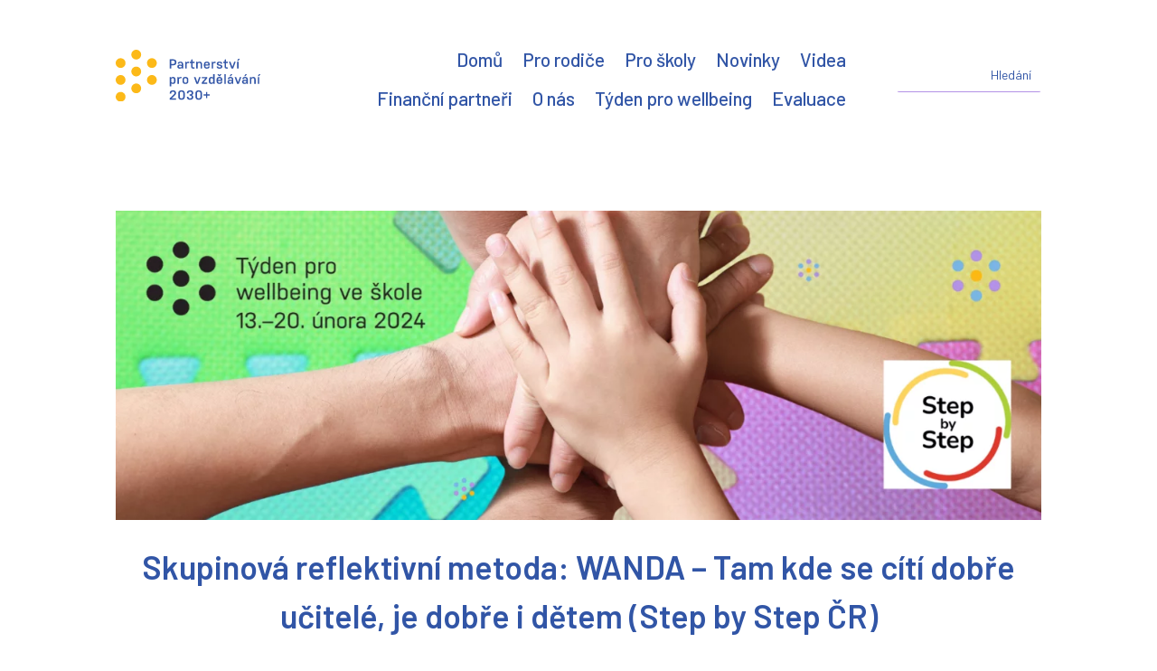

--- FILE ---
content_type: text/html; charset=UTF-8
request_url: https://www.wellbeingveskole.cz/skupinova-reflektivni-metoda-wanda-tam-kde-se-citi-dobre-ucitele-je-dobre-i-detem-step-by-step-cr/
body_size: 40914
content:
<!DOCTYPE html>
<html lang="cs" prefix="og: https://ogp.me/ns#">
<head>
	<meta charset="UTF-8" />
<meta http-equiv="X-UA-Compatible" content="IE=edge">
	<link rel="pingback" href="https://www.wellbeingveskole.cz/xmlrpc.php" />

	<script type="text/javascript">
		document.documentElement.className = 'js';
	</script>
	
	<script type="text/javascript">
			let jqueryParams=[],jQuery=function(r){return jqueryParams=[...jqueryParams,r],jQuery},$=function(r){return jqueryParams=[...jqueryParams,r],$};window.jQuery=jQuery,window.$=jQuery;let customHeadScripts=!1;jQuery.fn=jQuery.prototype={},$.fn=jQuery.prototype={},jQuery.noConflict=function(r){if(window.jQuery)return jQuery=window.jQuery,$=window.jQuery,customHeadScripts=!0,jQuery.noConflict},jQuery.ready=function(r){jqueryParams=[...jqueryParams,r]},$.ready=function(r){jqueryParams=[...jqueryParams,r]},jQuery.load=function(r){jqueryParams=[...jqueryParams,r]},$.load=function(r){jqueryParams=[...jqueryParams,r]},jQuery.fn.ready=function(r){jqueryParams=[...jqueryParams,r]},$.fn.ready=function(r){jqueryParams=[...jqueryParams,r]};</script>
<!-- Optimalizace pro vyhledávače podle Rank Math - https://rankmath.com/ -->
<title>Skupinová reflektivní metoda: WANDA – Tam kde se cítí dobře učitelé, je dobře i dětem (Step by Step ČR) - wellbeingveskole.cz</title>
<meta name="description" content="Petra ve skupině opět nespolupracovala."/>
<meta name="robots" content="index, follow, max-snippet:-1, max-video-preview:-1, max-image-preview:large"/>
<link rel="canonical" href="https://www.wellbeingveskole.cz/skupinova-reflektivni-metoda-wanda-tam-kde-se-citi-dobre-ucitele-je-dobre-i-detem-step-by-step-cr/" />
<meta property="og:locale" content="cs_CZ" />
<meta property="og:type" content="article" />
<meta property="og:title" content="Skupinová reflektivní metoda: WANDA – Tam kde se cítí dobře učitelé, je dobře i dětem (Step by Step ČR) - wellbeingveskole.cz" />
<meta property="og:description" content="Petra ve skupině opět nespolupracovala." />
<meta property="og:url" content="https://www.wellbeingveskole.cz/skupinova-reflektivni-metoda-wanda-tam-kde-se-citi-dobre-ucitele-je-dobre-i-detem-step-by-step-cr/" />
<meta property="og:site_name" content="wellbeingveskole.cz" />
<meta property="article:section" content="Pro školy" />
<meta property="og:updated_time" content="2024-02-13T21:36:27+00:00" />
<meta property="og:image" content="https://www.wellbeingveskole.cz/wp-content/uploads/2024/02/Nadpis-2.png" />
<meta property="og:image:secure_url" content="https://www.wellbeingveskole.cz/wp-content/uploads/2024/02/Nadpis-2.png" />
<meta property="og:image:width" content="1500" />
<meta property="og:image:height" content="500" />
<meta property="og:image:alt" content="Skupinová reflektivní metoda: WANDA – Tam kde se cítí dobře učitelé, je dobře i dětem (Step by Step ČR)" />
<meta property="og:image:type" content="image/png" />
<meta property="article:published_time" content="2024-02-12T21:35:05+00:00" />
<meta property="article:modified_time" content="2024-02-13T21:36:27+00:00" />
<meta name="twitter:card" content="summary_large_image" />
<meta name="twitter:title" content="Skupinová reflektivní metoda: WANDA – Tam kde se cítí dobře učitelé, je dobře i dětem (Step by Step ČR) - wellbeingveskole.cz" />
<meta name="twitter:description" content="Petra ve skupině opět nespolupracovala." />
<meta name="twitter:image" content="https://www.wellbeingveskole.cz/wp-content/uploads/2024/02/Nadpis-2.png" />
<meta name="twitter:label1" content="Napsal/a" />
<meta name="twitter:data1" content="Klára Červinková" />
<meta name="twitter:label2" content="Doba čtení" />
<meta name="twitter:data2" content="5 minut" />
<script type="application/ld+json" class="rank-math-schema">{"@context":"https://schema.org","@graph":[{"@type":"Organization","@id":"https://www.wellbeingveskole.cz/#organization","name":"wellbeingveskole.cz","url":"https://www.wellbeingveskole.cz","logo":{"@type":"ImageObject","@id":"https://www.wellbeingveskole.cz/#logo","url":"https://www.wellbeingveskole.cz/wp-content/uploads/2023/08/partnerstvi-logo.svg","contentUrl":"https://www.wellbeingveskole.cz/wp-content/uploads/2023/08/partnerstvi-logo.svg","caption":"wellbeingveskole.cz","inLanguage":"cs","width":"213","height":"76"}},{"@type":"WebSite","@id":"https://www.wellbeingveskole.cz/#website","url":"https://www.wellbeingveskole.cz","name":"wellbeingveskole.cz","publisher":{"@id":"https://www.wellbeingveskole.cz/#organization"},"inLanguage":"cs"},{"@type":"ImageObject","@id":"https://www.wellbeingveskole.cz/wp-content/uploads/2024/02/Nadpis-2.png","url":"https://www.wellbeingveskole.cz/wp-content/uploads/2024/02/Nadpis-2.png","width":"1500","height":"500","inLanguage":"cs"},{"@type":"WebPage","@id":"https://www.wellbeingveskole.cz/skupinova-reflektivni-metoda-wanda-tam-kde-se-citi-dobre-ucitele-je-dobre-i-detem-step-by-step-cr/#webpage","url":"https://www.wellbeingveskole.cz/skupinova-reflektivni-metoda-wanda-tam-kde-se-citi-dobre-ucitele-je-dobre-i-detem-step-by-step-cr/","name":"Skupinov\u00e1 reflektivn\u00ed metoda: WANDA \u2013 Tam kde se c\u00edt\u00ed dob\u0159e u\u010ditel\u00e9, je dob\u0159e i d\u011btem (Step by Step \u010cR) - wellbeingveskole.cz","datePublished":"2024-02-12T21:35:05+00:00","dateModified":"2024-02-13T21:36:27+00:00","isPartOf":{"@id":"https://www.wellbeingveskole.cz/#website"},"primaryImageOfPage":{"@id":"https://www.wellbeingveskole.cz/wp-content/uploads/2024/02/Nadpis-2.png"},"inLanguage":"cs"},{"@type":"Person","@id":"https://www.wellbeingveskole.cz/author/klaracervinkova/","name":"Kl\u00e1ra \u010cervinkov\u00e1","url":"https://www.wellbeingveskole.cz/author/klaracervinkova/","image":{"@type":"ImageObject","@id":"https://secure.gravatar.com/avatar/18b7160fdfa5340e9edfb9028438a2ba20faecb2bde5aabceecd122a182e0d92?s=96&amp;d=mm&amp;r=g","url":"https://secure.gravatar.com/avatar/18b7160fdfa5340e9edfb9028438a2ba20faecb2bde5aabceecd122a182e0d92?s=96&amp;d=mm&amp;r=g","caption":"Kl\u00e1ra \u010cervinkov\u00e1","inLanguage":"cs"},"worksFor":{"@id":"https://www.wellbeingveskole.cz/#organization"}},{"@type":"BlogPosting","headline":"Skupinov\u00e1 reflektivn\u00ed metoda: WANDA \u2013 Tam kde se c\u00edt\u00ed dob\u0159e u\u010ditel\u00e9, je dob\u0159e i d\u011btem (Step by Step \u010cR) -","datePublished":"2024-02-12T21:35:05+00:00","dateModified":"2024-02-13T21:36:27+00:00","articleSection":"Blog, Pro \u0161koly","author":{"@id":"https://www.wellbeingveskole.cz/author/klaracervinkova/","name":"Kl\u00e1ra \u010cervinkov\u00e1"},"publisher":{"@id":"https://www.wellbeingveskole.cz/#organization"},"description":"Petra ve skupin\u011b op\u011bt nespolupracovala.","name":"Skupinov\u00e1 reflektivn\u00ed metoda: WANDA \u2013 Tam kde se c\u00edt\u00ed dob\u0159e u\u010ditel\u00e9, je dob\u0159e i d\u011btem (Step by Step \u010cR) -","@id":"https://www.wellbeingveskole.cz/skupinova-reflektivni-metoda-wanda-tam-kde-se-citi-dobre-ucitele-je-dobre-i-detem-step-by-step-cr/#richSnippet","isPartOf":{"@id":"https://www.wellbeingveskole.cz/skupinova-reflektivni-metoda-wanda-tam-kde-se-citi-dobre-ucitele-je-dobre-i-detem-step-by-step-cr/#webpage"},"image":{"@id":"https://www.wellbeingveskole.cz/wp-content/uploads/2024/02/Nadpis-2.png"},"inLanguage":"cs","mainEntityOfPage":{"@id":"https://www.wellbeingveskole.cz/skupinova-reflektivni-metoda-wanda-tam-kde-se-citi-dobre-ucitele-je-dobre-i-detem-step-by-step-cr/#webpage"}}]}</script>
<!-- /Rank Math WordPress SEO plugin -->

<link rel='dns-prefetch' href='//fonts.googleapis.com' />
<link rel="alternate" type="application/rss+xml" title="wellbeingveskole.cz &raquo; RSS zdroj" href="https://www.wellbeingveskole.cz/feed/" />
<link rel="alternate" type="application/rss+xml" title="wellbeingveskole.cz &raquo; RSS komentářů" href="https://www.wellbeingveskole.cz/comments/feed/" />
<link rel="alternate" title="oEmbed (JSON)" type="application/json+oembed" href="https://www.wellbeingveskole.cz/wp-json/oembed/1.0/embed?url=https%3A%2F%2Fwww.wellbeingveskole.cz%2Fskupinova-reflektivni-metoda-wanda-tam-kde-se-citi-dobre-ucitele-je-dobre-i-detem-step-by-step-cr%2F" />
<link rel="alternate" title="oEmbed (XML)" type="text/xml+oembed" href="https://www.wellbeingveskole.cz/wp-json/oembed/1.0/embed?url=https%3A%2F%2Fwww.wellbeingveskole.cz%2Fskupinova-reflektivni-metoda-wanda-tam-kde-se-citi-dobre-ucitele-je-dobre-i-detem-step-by-step-cr%2F&#038;format=xml" />
<meta content="Divi CZ / SK - facebook skupina v.1.0" name="generator"/><style id='wp-img-auto-sizes-contain-inline-css' type='text/css'>
img:is([sizes=auto i],[sizes^="auto," i]){contain-intrinsic-size:3000px 1500px}
/*# sourceURL=wp-img-auto-sizes-contain-inline-css */
</style>
<style id='wp-block-library-inline-css' type='text/css'>
:root{--wp-block-synced-color:#7a00df;--wp-block-synced-color--rgb:122,0,223;--wp-bound-block-color:var(--wp-block-synced-color);--wp-editor-canvas-background:#ddd;--wp-admin-theme-color:#007cba;--wp-admin-theme-color--rgb:0,124,186;--wp-admin-theme-color-darker-10:#006ba1;--wp-admin-theme-color-darker-10--rgb:0,107,160.5;--wp-admin-theme-color-darker-20:#005a87;--wp-admin-theme-color-darker-20--rgb:0,90,135;--wp-admin-border-width-focus:2px}@media (min-resolution:192dpi){:root{--wp-admin-border-width-focus:1.5px}}.wp-element-button{cursor:pointer}:root .has-very-light-gray-background-color{background-color:#eee}:root .has-very-dark-gray-background-color{background-color:#313131}:root .has-very-light-gray-color{color:#eee}:root .has-very-dark-gray-color{color:#313131}:root .has-vivid-green-cyan-to-vivid-cyan-blue-gradient-background{background:linear-gradient(135deg,#00d084,#0693e3)}:root .has-purple-crush-gradient-background{background:linear-gradient(135deg,#34e2e4,#4721fb 50%,#ab1dfe)}:root .has-hazy-dawn-gradient-background{background:linear-gradient(135deg,#faaca8,#dad0ec)}:root .has-subdued-olive-gradient-background{background:linear-gradient(135deg,#fafae1,#67a671)}:root .has-atomic-cream-gradient-background{background:linear-gradient(135deg,#fdd79a,#004a59)}:root .has-nightshade-gradient-background{background:linear-gradient(135deg,#330968,#31cdcf)}:root .has-midnight-gradient-background{background:linear-gradient(135deg,#020381,#2874fc)}:root{--wp--preset--font-size--normal:16px;--wp--preset--font-size--huge:42px}.has-regular-font-size{font-size:1em}.has-larger-font-size{font-size:2.625em}.has-normal-font-size{font-size:var(--wp--preset--font-size--normal)}.has-huge-font-size{font-size:var(--wp--preset--font-size--huge)}.has-text-align-center{text-align:center}.has-text-align-left{text-align:left}.has-text-align-right{text-align:right}.has-fit-text{white-space:nowrap!important}#end-resizable-editor-section{display:none}.aligncenter{clear:both}.items-justified-left{justify-content:flex-start}.items-justified-center{justify-content:center}.items-justified-right{justify-content:flex-end}.items-justified-space-between{justify-content:space-between}.screen-reader-text{border:0;clip-path:inset(50%);height:1px;margin:-1px;overflow:hidden;padding:0;position:absolute;width:1px;word-wrap:normal!important}.screen-reader-text:focus{background-color:#ddd;clip-path:none;color:#444;display:block;font-size:1em;height:auto;left:5px;line-height:normal;padding:15px 23px 14px;text-decoration:none;top:5px;width:auto;z-index:100000}html :where(.has-border-color){border-style:solid}html :where([style*=border-top-color]){border-top-style:solid}html :where([style*=border-right-color]){border-right-style:solid}html :where([style*=border-bottom-color]){border-bottom-style:solid}html :where([style*=border-left-color]){border-left-style:solid}html :where([style*=border-width]){border-style:solid}html :where([style*=border-top-width]){border-top-style:solid}html :where([style*=border-right-width]){border-right-style:solid}html :where([style*=border-bottom-width]){border-bottom-style:solid}html :where([style*=border-left-width]){border-left-style:solid}html :where(img[class*=wp-image-]){height:auto;max-width:100%}:where(figure){margin:0 0 1em}html :where(.is-position-sticky){--wp-admin--admin-bar--position-offset:var(--wp-admin--admin-bar--height,0px)}@media screen and (max-width:600px){html :where(.is-position-sticky){--wp-admin--admin-bar--position-offset:0px}}

/*# sourceURL=wp-block-library-inline-css */
</style><style id='global-styles-inline-css' type='text/css'>
:root{--wp--preset--aspect-ratio--square: 1;--wp--preset--aspect-ratio--4-3: 4/3;--wp--preset--aspect-ratio--3-4: 3/4;--wp--preset--aspect-ratio--3-2: 3/2;--wp--preset--aspect-ratio--2-3: 2/3;--wp--preset--aspect-ratio--16-9: 16/9;--wp--preset--aspect-ratio--9-16: 9/16;--wp--preset--color--black: #000000;--wp--preset--color--cyan-bluish-gray: #abb8c3;--wp--preset--color--white: #ffffff;--wp--preset--color--pale-pink: #f78da7;--wp--preset--color--vivid-red: #cf2e2e;--wp--preset--color--luminous-vivid-orange: #ff6900;--wp--preset--color--luminous-vivid-amber: #fcb900;--wp--preset--color--light-green-cyan: #7bdcb5;--wp--preset--color--vivid-green-cyan: #00d084;--wp--preset--color--pale-cyan-blue: #8ed1fc;--wp--preset--color--vivid-cyan-blue: #0693e3;--wp--preset--color--vivid-purple: #9b51e0;--wp--preset--gradient--vivid-cyan-blue-to-vivid-purple: linear-gradient(135deg,rgb(6,147,227) 0%,rgb(155,81,224) 100%);--wp--preset--gradient--light-green-cyan-to-vivid-green-cyan: linear-gradient(135deg,rgb(122,220,180) 0%,rgb(0,208,130) 100%);--wp--preset--gradient--luminous-vivid-amber-to-luminous-vivid-orange: linear-gradient(135deg,rgb(252,185,0) 0%,rgb(255,105,0) 100%);--wp--preset--gradient--luminous-vivid-orange-to-vivid-red: linear-gradient(135deg,rgb(255,105,0) 0%,rgb(207,46,46) 100%);--wp--preset--gradient--very-light-gray-to-cyan-bluish-gray: linear-gradient(135deg,rgb(238,238,238) 0%,rgb(169,184,195) 100%);--wp--preset--gradient--cool-to-warm-spectrum: linear-gradient(135deg,rgb(74,234,220) 0%,rgb(151,120,209) 20%,rgb(207,42,186) 40%,rgb(238,44,130) 60%,rgb(251,105,98) 80%,rgb(254,248,76) 100%);--wp--preset--gradient--blush-light-purple: linear-gradient(135deg,rgb(255,206,236) 0%,rgb(152,150,240) 100%);--wp--preset--gradient--blush-bordeaux: linear-gradient(135deg,rgb(254,205,165) 0%,rgb(254,45,45) 50%,rgb(107,0,62) 100%);--wp--preset--gradient--luminous-dusk: linear-gradient(135deg,rgb(255,203,112) 0%,rgb(199,81,192) 50%,rgb(65,88,208) 100%);--wp--preset--gradient--pale-ocean: linear-gradient(135deg,rgb(255,245,203) 0%,rgb(182,227,212) 50%,rgb(51,167,181) 100%);--wp--preset--gradient--electric-grass: linear-gradient(135deg,rgb(202,248,128) 0%,rgb(113,206,126) 100%);--wp--preset--gradient--midnight: linear-gradient(135deg,rgb(2,3,129) 0%,rgb(40,116,252) 100%);--wp--preset--font-size--small: 13px;--wp--preset--font-size--medium: 20px;--wp--preset--font-size--large: 36px;--wp--preset--font-size--x-large: 42px;--wp--preset--spacing--20: 0.44rem;--wp--preset--spacing--30: 0.67rem;--wp--preset--spacing--40: 1rem;--wp--preset--spacing--50: 1.5rem;--wp--preset--spacing--60: 2.25rem;--wp--preset--spacing--70: 3.38rem;--wp--preset--spacing--80: 5.06rem;--wp--preset--shadow--natural: 6px 6px 9px rgba(0, 0, 0, 0.2);--wp--preset--shadow--deep: 12px 12px 50px rgba(0, 0, 0, 0.4);--wp--preset--shadow--sharp: 6px 6px 0px rgba(0, 0, 0, 0.2);--wp--preset--shadow--outlined: 6px 6px 0px -3px rgb(255, 255, 255), 6px 6px rgb(0, 0, 0);--wp--preset--shadow--crisp: 6px 6px 0px rgb(0, 0, 0);}:root { --wp--style--global--content-size: 823px;--wp--style--global--wide-size: 1080px; }:where(body) { margin: 0; }.wp-site-blocks > .alignleft { float: left; margin-right: 2em; }.wp-site-blocks > .alignright { float: right; margin-left: 2em; }.wp-site-blocks > .aligncenter { justify-content: center; margin-left: auto; margin-right: auto; }:where(.is-layout-flex){gap: 0.5em;}:where(.is-layout-grid){gap: 0.5em;}.is-layout-flow > .alignleft{float: left;margin-inline-start: 0;margin-inline-end: 2em;}.is-layout-flow > .alignright{float: right;margin-inline-start: 2em;margin-inline-end: 0;}.is-layout-flow > .aligncenter{margin-left: auto !important;margin-right: auto !important;}.is-layout-constrained > .alignleft{float: left;margin-inline-start: 0;margin-inline-end: 2em;}.is-layout-constrained > .alignright{float: right;margin-inline-start: 2em;margin-inline-end: 0;}.is-layout-constrained > .aligncenter{margin-left: auto !important;margin-right: auto !important;}.is-layout-constrained > :where(:not(.alignleft):not(.alignright):not(.alignfull)){max-width: var(--wp--style--global--content-size);margin-left: auto !important;margin-right: auto !important;}.is-layout-constrained > .alignwide{max-width: var(--wp--style--global--wide-size);}body .is-layout-flex{display: flex;}.is-layout-flex{flex-wrap: wrap;align-items: center;}.is-layout-flex > :is(*, div){margin: 0;}body .is-layout-grid{display: grid;}.is-layout-grid > :is(*, div){margin: 0;}body{padding-top: 0px;padding-right: 0px;padding-bottom: 0px;padding-left: 0px;}a:where(:not(.wp-element-button)){text-decoration: underline;}:root :where(.wp-element-button, .wp-block-button__link){background-color: #32373c;border-width: 0;color: #fff;font-family: inherit;font-size: inherit;font-style: inherit;font-weight: inherit;letter-spacing: inherit;line-height: inherit;padding-top: calc(0.667em + 2px);padding-right: calc(1.333em + 2px);padding-bottom: calc(0.667em + 2px);padding-left: calc(1.333em + 2px);text-decoration: none;text-transform: inherit;}.has-black-color{color: var(--wp--preset--color--black) !important;}.has-cyan-bluish-gray-color{color: var(--wp--preset--color--cyan-bluish-gray) !important;}.has-white-color{color: var(--wp--preset--color--white) !important;}.has-pale-pink-color{color: var(--wp--preset--color--pale-pink) !important;}.has-vivid-red-color{color: var(--wp--preset--color--vivid-red) !important;}.has-luminous-vivid-orange-color{color: var(--wp--preset--color--luminous-vivid-orange) !important;}.has-luminous-vivid-amber-color{color: var(--wp--preset--color--luminous-vivid-amber) !important;}.has-light-green-cyan-color{color: var(--wp--preset--color--light-green-cyan) !important;}.has-vivid-green-cyan-color{color: var(--wp--preset--color--vivid-green-cyan) !important;}.has-pale-cyan-blue-color{color: var(--wp--preset--color--pale-cyan-blue) !important;}.has-vivid-cyan-blue-color{color: var(--wp--preset--color--vivid-cyan-blue) !important;}.has-vivid-purple-color{color: var(--wp--preset--color--vivid-purple) !important;}.has-black-background-color{background-color: var(--wp--preset--color--black) !important;}.has-cyan-bluish-gray-background-color{background-color: var(--wp--preset--color--cyan-bluish-gray) !important;}.has-white-background-color{background-color: var(--wp--preset--color--white) !important;}.has-pale-pink-background-color{background-color: var(--wp--preset--color--pale-pink) !important;}.has-vivid-red-background-color{background-color: var(--wp--preset--color--vivid-red) !important;}.has-luminous-vivid-orange-background-color{background-color: var(--wp--preset--color--luminous-vivid-orange) !important;}.has-luminous-vivid-amber-background-color{background-color: var(--wp--preset--color--luminous-vivid-amber) !important;}.has-light-green-cyan-background-color{background-color: var(--wp--preset--color--light-green-cyan) !important;}.has-vivid-green-cyan-background-color{background-color: var(--wp--preset--color--vivid-green-cyan) !important;}.has-pale-cyan-blue-background-color{background-color: var(--wp--preset--color--pale-cyan-blue) !important;}.has-vivid-cyan-blue-background-color{background-color: var(--wp--preset--color--vivid-cyan-blue) !important;}.has-vivid-purple-background-color{background-color: var(--wp--preset--color--vivid-purple) !important;}.has-black-border-color{border-color: var(--wp--preset--color--black) !important;}.has-cyan-bluish-gray-border-color{border-color: var(--wp--preset--color--cyan-bluish-gray) !important;}.has-white-border-color{border-color: var(--wp--preset--color--white) !important;}.has-pale-pink-border-color{border-color: var(--wp--preset--color--pale-pink) !important;}.has-vivid-red-border-color{border-color: var(--wp--preset--color--vivid-red) !important;}.has-luminous-vivid-orange-border-color{border-color: var(--wp--preset--color--luminous-vivid-orange) !important;}.has-luminous-vivid-amber-border-color{border-color: var(--wp--preset--color--luminous-vivid-amber) !important;}.has-light-green-cyan-border-color{border-color: var(--wp--preset--color--light-green-cyan) !important;}.has-vivid-green-cyan-border-color{border-color: var(--wp--preset--color--vivid-green-cyan) !important;}.has-pale-cyan-blue-border-color{border-color: var(--wp--preset--color--pale-cyan-blue) !important;}.has-vivid-cyan-blue-border-color{border-color: var(--wp--preset--color--vivid-cyan-blue) !important;}.has-vivid-purple-border-color{border-color: var(--wp--preset--color--vivid-purple) !important;}.has-vivid-cyan-blue-to-vivid-purple-gradient-background{background: var(--wp--preset--gradient--vivid-cyan-blue-to-vivid-purple) !important;}.has-light-green-cyan-to-vivid-green-cyan-gradient-background{background: var(--wp--preset--gradient--light-green-cyan-to-vivid-green-cyan) !important;}.has-luminous-vivid-amber-to-luminous-vivid-orange-gradient-background{background: var(--wp--preset--gradient--luminous-vivid-amber-to-luminous-vivid-orange) !important;}.has-luminous-vivid-orange-to-vivid-red-gradient-background{background: var(--wp--preset--gradient--luminous-vivid-orange-to-vivid-red) !important;}.has-very-light-gray-to-cyan-bluish-gray-gradient-background{background: var(--wp--preset--gradient--very-light-gray-to-cyan-bluish-gray) !important;}.has-cool-to-warm-spectrum-gradient-background{background: var(--wp--preset--gradient--cool-to-warm-spectrum) !important;}.has-blush-light-purple-gradient-background{background: var(--wp--preset--gradient--blush-light-purple) !important;}.has-blush-bordeaux-gradient-background{background: var(--wp--preset--gradient--blush-bordeaux) !important;}.has-luminous-dusk-gradient-background{background: var(--wp--preset--gradient--luminous-dusk) !important;}.has-pale-ocean-gradient-background{background: var(--wp--preset--gradient--pale-ocean) !important;}.has-electric-grass-gradient-background{background: var(--wp--preset--gradient--electric-grass) !important;}.has-midnight-gradient-background{background: var(--wp--preset--gradient--midnight) !important;}.has-small-font-size{font-size: var(--wp--preset--font-size--small) !important;}.has-medium-font-size{font-size: var(--wp--preset--font-size--medium) !important;}.has-large-font-size{font-size: var(--wp--preset--font-size--large) !important;}.has-x-large-font-size{font-size: var(--wp--preset--font-size--x-large) !important;}
/*# sourceURL=global-styles-inline-css */
</style>

<link rel='stylesheet' id='barlow-css' href='https://fonts.googleapis.com/css2?family=Barlow%3Aital%2Cwght%400%2C400%3B0%2C500%3B0%2C600%3B0%2C700%3B1%2C400%3B1%2C500%3B1%2C600%3B1%2C700&#038;display=swap&#038;ver=1.0.1' type='text/css' media='all' />
<link rel='stylesheet' id='wellbeing-plugin-css' href='https://www.wellbeingveskole.cz/wp-content/plugins/wellbeing-plugin/assets/css/frontend.css?ver=1.0.1' type='text/css' media='all' />
<style id='divi-style-parent-inline-inline-css' type='text/css'>
/*!
Theme Name: Divi
Theme URI: http://www.elegantthemes.com/gallery/divi/
Version: 4.25.1
Description: Smart. Flexible. Beautiful. Divi is the most powerful theme in our collection.
Author: Elegant Themes
Author URI: http://www.elegantthemes.com
License: GNU General Public License v2
License URI: http://www.gnu.org/licenses/gpl-2.0.html
*/

a,abbr,acronym,address,applet,b,big,blockquote,body,center,cite,code,dd,del,dfn,div,dl,dt,em,fieldset,font,form,h1,h2,h3,h4,h5,h6,html,i,iframe,img,ins,kbd,label,legend,li,object,ol,p,pre,q,s,samp,small,span,strike,strong,sub,sup,tt,u,ul,var{margin:0;padding:0;border:0;outline:0;font-size:100%;-ms-text-size-adjust:100%;-webkit-text-size-adjust:100%;vertical-align:baseline;background:transparent}body{line-height:1}ol,ul{list-style:none}blockquote,q{quotes:none}blockquote:after,blockquote:before,q:after,q:before{content:"";content:none}blockquote{margin:20px 0 30px;border-left:5px solid;padding-left:20px}:focus{outline:0}del{text-decoration:line-through}pre{overflow:auto;padding:10px}figure{margin:0}table{border-collapse:collapse;border-spacing:0}article,aside,footer,header,hgroup,nav,section{display:block}body{font-family:Open Sans,Arial,sans-serif;font-size:14px;color:#666;background-color:#fff;line-height:1.7em;font-weight:500;-webkit-font-smoothing:antialiased;-moz-osx-font-smoothing:grayscale}body.page-template-page-template-blank-php #page-container{padding-top:0!important}body.et_cover_background{background-size:cover!important;background-position:top!important;background-repeat:no-repeat!important;background-attachment:fixed}a{color:#2ea3f2}a,a:hover{text-decoration:none}p{padding-bottom:1em}p:not(.has-background):last-of-type{padding-bottom:0}p.et_normal_padding{padding-bottom:1em}strong{font-weight:700}cite,em,i{font-style:italic}code,pre{font-family:Courier New,monospace;margin-bottom:10px}ins{text-decoration:none}sub,sup{height:0;line-height:1;position:relative;vertical-align:baseline}sup{bottom:.8em}sub{top:.3em}dl{margin:0 0 1.5em}dl dt{font-weight:700}dd{margin-left:1.5em}blockquote p{padding-bottom:0}embed,iframe,object,video{max-width:100%}h1,h2,h3,h4,h5,h6{color:#333;padding-bottom:10px;line-height:1em;font-weight:500}h1 a,h2 a,h3 a,h4 a,h5 a,h6 a{color:inherit}h1{font-size:30px}h2{font-size:26px}h3{font-size:22px}h4{font-size:18px}h5{font-size:16px}h6{font-size:14px}input{-webkit-appearance:none}input[type=checkbox]{-webkit-appearance:checkbox}input[type=radio]{-webkit-appearance:radio}input.text,input.title,input[type=email],input[type=password],input[type=tel],input[type=text],select,textarea{background-color:#fff;border:1px solid #bbb;padding:2px;color:#4e4e4e}input.text:focus,input.title:focus,input[type=text]:focus,select:focus,textarea:focus{border-color:#2d3940;color:#3e3e3e}input.text,input.title,input[type=text],select,textarea{margin:0}textarea{padding:4px}button,input,select,textarea{font-family:inherit}img{max-width:100%;height:auto}.clear{clear:both}br.clear{margin:0;padding:0}.pagination{clear:both}#et_search_icon:hover,.et-social-icon a:hover,.et_password_protected_form .et_submit_button,.form-submit .et_pb_buttontton.alt.disabled,.nav-single a,.posted_in a{color:#2ea3f2}.et-search-form,blockquote{border-color:#2ea3f2}#main-content{background-color:#fff}.container{width:80%;max-width:1080px;margin:auto;position:relative}body:not(.et-tb) #main-content .container,body:not(.et-tb-has-header) #main-content .container{padding-top:58px}.et_full_width_page #main-content .container:before{display:none}.main_title{margin-bottom:20px}.et_password_protected_form .et_submit_button:hover,.form-submit .et_pb_button:hover{background:rgba(0,0,0,.05)}.et_button_icon_visible .et_pb_button{padding-right:2em;padding-left:.7em}.et_button_icon_visible .et_pb_button:after{opacity:1;margin-left:0}.et_button_left .et_pb_button:hover:after{left:.15em}.et_button_left .et_pb_button:after{margin-left:0;left:1em}.et_button_icon_visible.et_button_left .et_pb_button,.et_button_left .et_pb_button:hover,.et_button_left .et_pb_module .et_pb_button:hover{padding-left:2em;padding-right:.7em}.et_button_icon_visible.et_button_left .et_pb_button:after,.et_button_left .et_pb_button:hover:after{left:.15em}.et_password_protected_form .et_submit_button:hover,.form-submit .et_pb_button:hover{padding:.3em 1em}.et_button_no_icon .et_pb_button:after{display:none}.et_button_no_icon.et_button_icon_visible.et_button_left .et_pb_button,.et_button_no_icon.et_button_left .et_pb_button:hover,.et_button_no_icon .et_pb_button,.et_button_no_icon .et_pb_button:hover{padding:.3em 1em!important}.et_button_custom_icon .et_pb_button:after{line-height:1.7em}.et_button_custom_icon.et_button_icon_visible .et_pb_button:after,.et_button_custom_icon .et_pb_button:hover:after{margin-left:.3em}#left-area .post_format-post-format-gallery .wp-block-gallery:first-of-type{padding:0;margin-bottom:-16px}.entry-content table:not(.variations){border:1px solid #eee;margin:0 0 15px;text-align:left;width:100%}.entry-content thead th,.entry-content tr th{color:#555;font-weight:700;padding:9px 24px}.entry-content tr td{border-top:1px solid #eee;padding:6px 24px}#left-area ul,.entry-content ul,.et-l--body ul,.et-l--footer ul,.et-l--header ul{list-style-type:disc;padding:0 0 23px 1em;line-height:26px}#left-area ol,.entry-content ol,.et-l--body ol,.et-l--footer ol,.et-l--header ol{list-style-type:decimal;list-style-position:inside;padding:0 0 23px;line-height:26px}#left-area ul li ul,.entry-content ul li ol{padding:2px 0 2px 20px}#left-area ol li ul,.entry-content ol li ol,.et-l--body ol li ol,.et-l--footer ol li ol,.et-l--header ol li ol{padding:2px 0 2px 35px}#left-area ul.wp-block-gallery{display:-webkit-box;display:-ms-flexbox;display:flex;-ms-flex-wrap:wrap;flex-wrap:wrap;list-style-type:none;padding:0}#left-area ul.products{padding:0!important;line-height:1.7!important;list-style:none!important}.gallery-item a{display:block}.gallery-caption,.gallery-item a{width:90%}#wpadminbar{z-index:100001}#left-area .post-meta{font-size:14px;padding-bottom:15px}#left-area .post-meta a{text-decoration:none;color:#666}#left-area .et_featured_image{padding-bottom:7px}.single .post{padding-bottom:25px}body.single .et_audio_content{margin-bottom:-6px}.nav-single a{text-decoration:none;color:#2ea3f2;font-size:14px;font-weight:400}.nav-previous{float:left}.nav-next{float:right}.et_password_protected_form p input{background-color:#eee;border:none!important;width:100%!important;border-radius:0!important;font-size:14px;color:#999!important;padding:16px!important;-webkit-box-sizing:border-box;box-sizing:border-box}.et_password_protected_form label{display:none}.et_password_protected_form .et_submit_button{font-family:inherit;display:block;float:right;margin:8px auto 0;cursor:pointer}.post-password-required p.nocomments.container{max-width:100%}.post-password-required p.nocomments.container:before{display:none}.aligncenter,div.post .new-post .aligncenter{display:block;margin-left:auto;margin-right:auto}.wp-caption{border:1px solid #ddd;text-align:center;background-color:#f3f3f3;margin-bottom:10px;max-width:96%;padding:8px}.wp-caption.alignleft{margin:0 30px 20px 0}.wp-caption.alignright{margin:0 0 20px 30px}.wp-caption img{margin:0;padding:0;border:0}.wp-caption p.wp-caption-text{font-size:12px;padding:0 4px 5px;margin:0}.alignright{float:right}.alignleft{float:left}img.alignleft{display:inline;float:left;margin-right:15px}img.alignright{display:inline;float:right;margin-left:15px}.page.et_pb_pagebuilder_layout #main-content{background-color:transparent}body #main-content .et_builder_inner_content>h1,body #main-content .et_builder_inner_content>h2,body #main-content .et_builder_inner_content>h3,body #main-content .et_builder_inner_content>h4,body #main-content .et_builder_inner_content>h5,body #main-content .et_builder_inner_content>h6{line-height:1.4em}body #main-content .et_builder_inner_content>p{line-height:1.7em}.wp-block-pullquote{margin:20px 0 30px}.wp-block-pullquote.has-background blockquote{border-left:none}.wp-block-group.has-background{padding:1.5em 1.5em .5em}@media (min-width:981px){#left-area{width:79.125%;padding-bottom:23px}#main-content .container:before{content:"";position:absolute;top:0;height:100%;width:1px;background-color:#e2e2e2}.et_full_width_page #left-area,.et_no_sidebar #left-area{float:none;width:100%!important}.et_full_width_page #left-area{padding-bottom:0}.et_no_sidebar #main-content .container:before{display:none}}@media (max-width:980px){#page-container{padding-top:80px}.et-tb #page-container,.et-tb-has-header #page-container{padding-top:0!important}#left-area,#sidebar{width:100%!important}#main-content .container:before{display:none!important}.et_full_width_page .et_gallery_item:nth-child(4n+1){clear:none}}@media print{#page-container{padding-top:0!important}}#wp-admin-bar-et-use-visual-builder a:before{font-family:ETmodules!important;content:"\e625";font-size:30px!important;width:28px;margin-top:-3px;color:#974df3!important}#wp-admin-bar-et-use-visual-builder:hover a:before{color:#fff!important}#wp-admin-bar-et-use-visual-builder:hover a,#wp-admin-bar-et-use-visual-builder a:hover{transition:background-color .5s ease;-webkit-transition:background-color .5s ease;-moz-transition:background-color .5s ease;background-color:#7e3bd0!important;color:#fff!important}* html .clearfix,:first-child+html .clearfix{zoom:1}.iphone .et_pb_section_video_bg video::-webkit-media-controls-start-playback-button{display:none!important;-webkit-appearance:none}.et_mobile_device .et_pb_section_parallax .et_pb_parallax_css{background-attachment:scroll}.et-social-facebook a.icon:before{content:"\e093"}.et-social-twitter a.icon:before{content:"\e094"}.et-social-google-plus a.icon:before{content:"\e096"}.et-social-instagram a.icon:before{content:"\e09a"}.et-social-rss a.icon:before{content:"\e09e"}.ai1ec-single-event:after{content:" ";display:table;clear:both}.evcal_event_details .evcal_evdata_cell .eventon_details_shading_bot.eventon_details_shading_bot{z-index:3}.wp-block-divi-layout{margin-bottom:1em}*{-webkit-box-sizing:border-box;box-sizing:border-box}#et-info-email:before,#et-info-phone:before,#et_search_icon:before,.comment-reply-link:after,.et-cart-info span:before,.et-pb-arrow-next:before,.et-pb-arrow-prev:before,.et-social-icon a:before,.et_audio_container .mejs-playpause-button button:before,.et_audio_container .mejs-volume-button button:before,.et_overlay:before,.et_password_protected_form .et_submit_button:after,.et_pb_button:after,.et_pb_contact_reset:after,.et_pb_contact_submit:after,.et_pb_font_icon:before,.et_pb_newsletter_button:after,.et_pb_pricing_table_button:after,.et_pb_promo_button:after,.et_pb_testimonial:before,.et_pb_toggle_title:before,.form-submit .et_pb_button:after,.mobile_menu_bar:before,a.et_pb_more_button:after{font-family:ETmodules!important;speak:none;font-style:normal;font-weight:400;-webkit-font-feature-settings:normal;font-feature-settings:normal;font-variant:normal;text-transform:none;line-height:1;-webkit-font-smoothing:antialiased;-moz-osx-font-smoothing:grayscale;text-shadow:0 0;direction:ltr}.et-pb-icon,.et_pb_custom_button_icon.et_pb_button:after,.et_pb_login .et_pb_custom_button_icon.et_pb_button:after,.et_pb_woo_custom_button_icon .button.et_pb_custom_button_icon.et_pb_button:after,.et_pb_woo_custom_button_icon .button.et_pb_custom_button_icon.et_pb_button:hover:after{content:attr(data-icon)}.et-pb-icon{font-family:ETmodules;speak:none;font-weight:400;-webkit-font-feature-settings:normal;font-feature-settings:normal;font-variant:normal;text-transform:none;line-height:1;-webkit-font-smoothing:antialiased;font-size:96px;font-style:normal;display:inline-block;-webkit-box-sizing:border-box;box-sizing:border-box;direction:ltr}#et-ajax-saving{display:none;-webkit-transition:background .3s,-webkit-box-shadow .3s;transition:background .3s,-webkit-box-shadow .3s;transition:background .3s,box-shadow .3s;transition:background .3s,box-shadow .3s,-webkit-box-shadow .3s;-webkit-box-shadow:rgba(0,139,219,.247059) 0 0 60px;box-shadow:0 0 60px rgba(0,139,219,.247059);position:fixed;top:50%;left:50%;width:50px;height:50px;background:#fff;border-radius:50px;margin:-25px 0 0 -25px;z-index:999999;text-align:center}#et-ajax-saving img{margin:9px}.et-safe-mode-indicator,.et-safe-mode-indicator:focus,.et-safe-mode-indicator:hover{-webkit-box-shadow:0 5px 10px rgba(41,196,169,.15);box-shadow:0 5px 10px rgba(41,196,169,.15);background:#29c4a9;color:#fff;font-size:14px;font-weight:600;padding:12px;line-height:16px;border-radius:3px;position:fixed;bottom:30px;right:30px;z-index:999999;text-decoration:none;font-family:Open Sans,sans-serif;-webkit-font-smoothing:antialiased;-moz-osx-font-smoothing:grayscale}.et_pb_button{font-size:20px;font-weight:500;padding:.3em 1em;line-height:1.7em!important;background-color:transparent;background-size:cover;background-position:50%;background-repeat:no-repeat;border:2px solid;border-radius:3px;-webkit-transition-duration:.2s;transition-duration:.2s;-webkit-transition-property:all!important;transition-property:all!important}.et_pb_button,.et_pb_button_inner{position:relative}.et_pb_button:hover,.et_pb_module .et_pb_button:hover{border:2px solid transparent;padding:.3em 2em .3em .7em}.et_pb_button:hover{background-color:hsla(0,0%,100%,.2)}.et_pb_bg_layout_light.et_pb_button:hover,.et_pb_bg_layout_light .et_pb_button:hover{background-color:rgba(0,0,0,.05)}.et_pb_button:after,.et_pb_button:before{font-size:32px;line-height:1em;content:"\35";opacity:0;position:absolute;margin-left:-1em;-webkit-transition:all .2s;transition:all .2s;text-transform:none;-webkit-font-feature-settings:"kern" off;font-feature-settings:"kern" off;font-variant:none;font-style:normal;font-weight:400;text-shadow:none}.et_pb_button.et_hover_enabled:hover:after,.et_pb_button.et_pb_hovered:hover:after{-webkit-transition:none!important;transition:none!important}.et_pb_button:before{display:none}.et_pb_button:hover:after{opacity:1;margin-left:0}.et_pb_column_1_3 h1,.et_pb_column_1_4 h1,.et_pb_column_1_5 h1,.et_pb_column_1_6 h1,.et_pb_column_2_5 h1{font-size:26px}.et_pb_column_1_3 h2,.et_pb_column_1_4 h2,.et_pb_column_1_5 h2,.et_pb_column_1_6 h2,.et_pb_column_2_5 h2{font-size:23px}.et_pb_column_1_3 h3,.et_pb_column_1_4 h3,.et_pb_column_1_5 h3,.et_pb_column_1_6 h3,.et_pb_column_2_5 h3{font-size:20px}.et_pb_column_1_3 h4,.et_pb_column_1_4 h4,.et_pb_column_1_5 h4,.et_pb_column_1_6 h4,.et_pb_column_2_5 h4{font-size:18px}.et_pb_column_1_3 h5,.et_pb_column_1_4 h5,.et_pb_column_1_5 h5,.et_pb_column_1_6 h5,.et_pb_column_2_5 h5{font-size:16px}.et_pb_column_1_3 h6,.et_pb_column_1_4 h6,.et_pb_column_1_5 h6,.et_pb_column_1_6 h6,.et_pb_column_2_5 h6{font-size:15px}.et_pb_bg_layout_dark,.et_pb_bg_layout_dark h1,.et_pb_bg_layout_dark h2,.et_pb_bg_layout_dark h3,.et_pb_bg_layout_dark h4,.et_pb_bg_layout_dark h5,.et_pb_bg_layout_dark h6{color:#fff!important}.et_pb_module.et_pb_text_align_left{text-align:left}.et_pb_module.et_pb_text_align_center{text-align:center}.et_pb_module.et_pb_text_align_right{text-align:right}.et_pb_module.et_pb_text_align_justified{text-align:justify}.clearfix:after{visibility:hidden;display:block;font-size:0;content:" ";clear:both;height:0}.et_pb_bg_layout_light .et_pb_more_button{color:#2ea3f2}.et_builder_inner_content{position:relative;z-index:1}header .et_builder_inner_content{z-index:2}.et_pb_css_mix_blend_mode_passthrough{mix-blend-mode:unset!important}.et_pb_image_container{margin:-20px -20px 29px}.et_pb_module_inner{position:relative}.et_hover_enabled_preview{z-index:2}.et_hover_enabled:hover{position:relative;z-index:2}.et_pb_all_tabs,.et_pb_module,.et_pb_posts_nav a,.et_pb_tab,.et_pb_with_background{position:relative;background-size:cover;background-position:50%;background-repeat:no-repeat}.et_pb_background_mask,.et_pb_background_pattern{bottom:0;left:0;position:absolute;right:0;top:0}.et_pb_background_mask{background-size:calc(100% + 2px) calc(100% + 2px);background-repeat:no-repeat;background-position:50%;overflow:hidden}.et_pb_background_pattern{background-position:0 0;background-repeat:repeat}.et_pb_with_border{position:relative;border:0 solid #333}.post-password-required .et_pb_row{padding:0;width:100%}.post-password-required .et_password_protected_form{min-height:0}body.et_pb_pagebuilder_layout.et_pb_show_title .post-password-required .et_password_protected_form h1,body:not(.et_pb_pagebuilder_layout) .post-password-required .et_password_protected_form h1{display:none}.et_pb_no_bg{padding:0!important}.et_overlay.et_pb_inline_icon:before,.et_pb_inline_icon:before{content:attr(data-icon)}.et_pb_more_button{color:inherit;text-shadow:none;text-decoration:none;display:inline-block;margin-top:20px}.et_parallax_bg_wrap{overflow:hidden;position:absolute;top:0;right:0;bottom:0;left:0}.et_parallax_bg{background-repeat:no-repeat;background-position:top;background-size:cover;position:absolute;bottom:0;left:0;width:100%;height:100%;display:block}.et_parallax_bg.et_parallax_bg__hover,.et_parallax_bg.et_parallax_bg_phone,.et_parallax_bg.et_parallax_bg_tablet,.et_parallax_gradient.et_parallax_gradient__hover,.et_parallax_gradient.et_parallax_gradient_phone,.et_parallax_gradient.et_parallax_gradient_tablet,.et_pb_section_parallax_hover:hover .et_parallax_bg:not(.et_parallax_bg__hover),.et_pb_section_parallax_hover:hover .et_parallax_gradient:not(.et_parallax_gradient__hover){display:none}.et_pb_section_parallax_hover:hover .et_parallax_bg.et_parallax_bg__hover,.et_pb_section_parallax_hover:hover .et_parallax_gradient.et_parallax_gradient__hover{display:block}.et_parallax_gradient{bottom:0;display:block;left:0;position:absolute;right:0;top:0}.et_pb_module.et_pb_section_parallax,.et_pb_posts_nav a.et_pb_section_parallax,.et_pb_tab.et_pb_section_parallax{position:relative}.et_pb_section_parallax .et_pb_parallax_css,.et_pb_slides .et_parallax_bg.et_pb_parallax_css{background-attachment:fixed}body.et-bfb .et_pb_section_parallax .et_pb_parallax_css,body.et-bfb .et_pb_slides .et_parallax_bg.et_pb_parallax_css{background-attachment:scroll;bottom:auto}.et_pb_section_parallax.et_pb_column .et_pb_module,.et_pb_section_parallax.et_pb_row .et_pb_column,.et_pb_section_parallax.et_pb_row .et_pb_module{z-index:9;position:relative}.et_pb_more_button:hover:after{opacity:1;margin-left:0}.et_pb_preload .et_pb_section_video_bg,.et_pb_preload>div{visibility:hidden}.et_pb_preload,.et_pb_section.et_pb_section_video.et_pb_preload{position:relative;background:#464646!important}.et_pb_preload:before{content:"";position:absolute;top:50%;left:50%;background:url(https://www.wellbeingveskole.cz/wp-content/themes/Divi/includes/builder/styles/images/preloader.gif) no-repeat;border-radius:32px;width:32px;height:32px;margin:-16px 0 0 -16px}.box-shadow-overlay{position:absolute;top:0;left:0;width:100%;height:100%;z-index:10;pointer-events:none}.et_pb_section>.box-shadow-overlay~.et_pb_row{z-index:11}body.safari .section_has_divider{will-change:transform}.et_pb_row>.box-shadow-overlay{z-index:8}.has-box-shadow-overlay{position:relative}.et_clickable{cursor:pointer}.screen-reader-text{border:0;clip:rect(1px,1px,1px,1px);-webkit-clip-path:inset(50%);clip-path:inset(50%);height:1px;margin:-1px;overflow:hidden;padding:0;position:absolute!important;width:1px;word-wrap:normal!important}.et_multi_view_hidden,.et_multi_view_hidden_image{display:none!important}@keyframes multi-view-image-fade{0%{opacity:0}10%{opacity:.1}20%{opacity:.2}30%{opacity:.3}40%{opacity:.4}50%{opacity:.5}60%{opacity:.6}70%{opacity:.7}80%{opacity:.8}90%{opacity:.9}to{opacity:1}}.et_multi_view_image__loading{visibility:hidden}.et_multi_view_image__loaded{-webkit-animation:multi-view-image-fade .5s;animation:multi-view-image-fade .5s}#et-pb-motion-effects-offset-tracker{visibility:hidden!important;opacity:0;position:absolute;top:0;left:0}.et-pb-before-scroll-animation{opacity:0}header.et-l.et-l--header:after{clear:both;display:block;content:""}.et_pb_module{-webkit-animation-timing-function:linear;animation-timing-function:linear;-webkit-animation-duration:.2s;animation-duration:.2s}@-webkit-keyframes fadeBottom{0%{opacity:0;-webkit-transform:translateY(10%);transform:translateY(10%)}to{opacity:1;-webkit-transform:translateY(0);transform:translateY(0)}}@keyframes fadeBottom{0%{opacity:0;-webkit-transform:translateY(10%);transform:translateY(10%)}to{opacity:1;-webkit-transform:translateY(0);transform:translateY(0)}}@-webkit-keyframes fadeLeft{0%{opacity:0;-webkit-transform:translateX(-10%);transform:translateX(-10%)}to{opacity:1;-webkit-transform:translateX(0);transform:translateX(0)}}@keyframes fadeLeft{0%{opacity:0;-webkit-transform:translateX(-10%);transform:translateX(-10%)}to{opacity:1;-webkit-transform:translateX(0);transform:translateX(0)}}@-webkit-keyframes fadeRight{0%{opacity:0;-webkit-transform:translateX(10%);transform:translateX(10%)}to{opacity:1;-webkit-transform:translateX(0);transform:translateX(0)}}@keyframes fadeRight{0%{opacity:0;-webkit-transform:translateX(10%);transform:translateX(10%)}to{opacity:1;-webkit-transform:translateX(0);transform:translateX(0)}}@-webkit-keyframes fadeTop{0%{opacity:0;-webkit-transform:translateY(-10%);transform:translateY(-10%)}to{opacity:1;-webkit-transform:translateX(0);transform:translateX(0)}}@keyframes fadeTop{0%{opacity:0;-webkit-transform:translateY(-10%);transform:translateY(-10%)}to{opacity:1;-webkit-transform:translateX(0);transform:translateX(0)}}@-webkit-keyframes fadeIn{0%{opacity:0}to{opacity:1}}@keyframes fadeIn{0%{opacity:0}to{opacity:1}}.et-waypoint:not(.et_pb_counters){opacity:0}@media (min-width:981px){.et_pb_section.et_section_specialty div.et_pb_row .et_pb_column .et_pb_column .et_pb_module.et-last-child,.et_pb_section.et_section_specialty div.et_pb_row .et_pb_column .et_pb_column .et_pb_module:last-child,.et_pb_section.et_section_specialty div.et_pb_row .et_pb_column .et_pb_row_inner .et_pb_column .et_pb_module.et-last-child,.et_pb_section.et_section_specialty div.et_pb_row .et_pb_column .et_pb_row_inner .et_pb_column .et_pb_module:last-child,.et_pb_section div.et_pb_row .et_pb_column .et_pb_module.et-last-child,.et_pb_section div.et_pb_row .et_pb_column .et_pb_module:last-child{margin-bottom:0}}@media (max-width:980px){.et_overlay.et_pb_inline_icon_tablet:before,.et_pb_inline_icon_tablet:before{content:attr(data-icon-tablet)}.et_parallax_bg.et_parallax_bg_tablet_exist,.et_parallax_gradient.et_parallax_gradient_tablet_exist{display:none}.et_parallax_bg.et_parallax_bg_tablet,.et_parallax_gradient.et_parallax_gradient_tablet{display:block}.et_pb_column .et_pb_module{margin-bottom:30px}.et_pb_row .et_pb_column .et_pb_module.et-last-child,.et_pb_row .et_pb_column .et_pb_module:last-child,.et_section_specialty .et_pb_row .et_pb_column .et_pb_module.et-last-child,.et_section_specialty .et_pb_row .et_pb_column .et_pb_module:last-child{margin-bottom:0}.et_pb_more_button{display:inline-block!important}.et_pb_bg_layout_light_tablet.et_pb_button,.et_pb_bg_layout_light_tablet.et_pb_module.et_pb_button,.et_pb_bg_layout_light_tablet .et_pb_more_button{color:#2ea3f2}.et_pb_bg_layout_light_tablet .et_pb_forgot_password a{color:#666}.et_pb_bg_layout_light_tablet h1,.et_pb_bg_layout_light_tablet h2,.et_pb_bg_layout_light_tablet h3,.et_pb_bg_layout_light_tablet h4,.et_pb_bg_layout_light_tablet h5,.et_pb_bg_layout_light_tablet h6{color:#333!important}.et_pb_module .et_pb_bg_layout_light_tablet.et_pb_button{color:#2ea3f2!important}.et_pb_bg_layout_light_tablet{color:#666!important}.et_pb_bg_layout_dark_tablet,.et_pb_bg_layout_dark_tablet h1,.et_pb_bg_layout_dark_tablet h2,.et_pb_bg_layout_dark_tablet h3,.et_pb_bg_layout_dark_tablet h4,.et_pb_bg_layout_dark_tablet h5,.et_pb_bg_layout_dark_tablet h6{color:#fff!important}.et_pb_bg_layout_dark_tablet.et_pb_button,.et_pb_bg_layout_dark_tablet.et_pb_module.et_pb_button,.et_pb_bg_layout_dark_tablet .et_pb_more_button{color:inherit}.et_pb_bg_layout_dark_tablet .et_pb_forgot_password a{color:#fff}.et_pb_module.et_pb_text_align_left-tablet{text-align:left}.et_pb_module.et_pb_text_align_center-tablet{text-align:center}.et_pb_module.et_pb_text_align_right-tablet{text-align:right}.et_pb_module.et_pb_text_align_justified-tablet{text-align:justify}}@media (max-width:767px){.et_pb_more_button{display:inline-block!important}.et_overlay.et_pb_inline_icon_phone:before,.et_pb_inline_icon_phone:before{content:attr(data-icon-phone)}.et_parallax_bg.et_parallax_bg_phone_exist,.et_parallax_gradient.et_parallax_gradient_phone_exist{display:none}.et_parallax_bg.et_parallax_bg_phone,.et_parallax_gradient.et_parallax_gradient_phone{display:block}.et-hide-mobile{display:none!important}.et_pb_bg_layout_light_phone.et_pb_button,.et_pb_bg_layout_light_phone.et_pb_module.et_pb_button,.et_pb_bg_layout_light_phone .et_pb_more_button{color:#2ea3f2}.et_pb_bg_layout_light_phone .et_pb_forgot_password a{color:#666}.et_pb_bg_layout_light_phone h1,.et_pb_bg_layout_light_phone h2,.et_pb_bg_layout_light_phone h3,.et_pb_bg_layout_light_phone h4,.et_pb_bg_layout_light_phone h5,.et_pb_bg_layout_light_phone h6{color:#333!important}.et_pb_module .et_pb_bg_layout_light_phone.et_pb_button{color:#2ea3f2!important}.et_pb_bg_layout_light_phone{color:#666!important}.et_pb_bg_layout_dark_phone,.et_pb_bg_layout_dark_phone h1,.et_pb_bg_layout_dark_phone h2,.et_pb_bg_layout_dark_phone h3,.et_pb_bg_layout_dark_phone h4,.et_pb_bg_layout_dark_phone h5,.et_pb_bg_layout_dark_phone h6{color:#fff!important}.et_pb_bg_layout_dark_phone.et_pb_button,.et_pb_bg_layout_dark_phone.et_pb_module.et_pb_button,.et_pb_bg_layout_dark_phone .et_pb_more_button{color:inherit}.et_pb_module .et_pb_bg_layout_dark_phone.et_pb_button{color:#fff!important}.et_pb_bg_layout_dark_phone .et_pb_forgot_password a{color:#fff}.et_pb_module.et_pb_text_align_left-phone{text-align:left}.et_pb_module.et_pb_text_align_center-phone{text-align:center}.et_pb_module.et_pb_text_align_right-phone{text-align:right}.et_pb_module.et_pb_text_align_justified-phone{text-align:justify}}@media (max-width:479px){a.et_pb_more_button{display:block}}@media (min-width:768px) and (max-width:980px){[data-et-multi-view-load-tablet-hidden=true]:not(.et_multi_view_swapped){display:none!important}}@media (max-width:767px){[data-et-multi-view-load-phone-hidden=true]:not(.et_multi_view_swapped){display:none!important}}.et_pb_menu.et_pb_menu--style-inline_centered_logo .et_pb_menu__menu nav ul{-webkit-box-pack:center;-ms-flex-pack:center;justify-content:center}@-webkit-keyframes multi-view-image-fade{0%{-webkit-transform:scale(1);transform:scale(1);opacity:1}50%{-webkit-transform:scale(1.01);transform:scale(1.01);opacity:1}to{-webkit-transform:scale(1);transform:scale(1);opacity:1}}
/*# sourceURL=divi-style-parent-inline-inline-css */
</style>
<style id='divi-dynamic-critical-inline-css' type='text/css'>
@font-face{font-family:ETmodules;font-display:block;src:url(//www.wellbeingveskole.cz/wp-content/themes/Divi/core/admin/fonts/modules/all/modules.eot);src:url(//www.wellbeingveskole.cz/wp-content/themes/Divi/core/admin/fonts/modules/all/modules.eot?#iefix) format("embedded-opentype"),url(//www.wellbeingveskole.cz/wp-content/themes/Divi/core/admin/fonts/modules/all/modules.woff) format("woff"),url(//www.wellbeingveskole.cz/wp-content/themes/Divi/core/admin/fonts/modules/all/modules.ttf) format("truetype"),url(//www.wellbeingveskole.cz/wp-content/themes/Divi/core/admin/fonts/modules/all/modules.svg#ETmodules) format("svg");font-weight:400;font-style:normal}
.et_audio_content,.et_link_content,.et_quote_content{background-color:#2ea3f2}.et_pb_post .et-pb-controllers a{margin-bottom:10px}.format-gallery .et-pb-controllers{bottom:0}.et_pb_blog_grid .et_audio_content{margin-bottom:19px}.et_pb_row .et_pb_blog_grid .et_pb_post .et_pb_slide{min-height:180px}.et_audio_content .wp-block-audio{margin:0;padding:0}.et_audio_content h2{line-height:44px}.et_pb_column_1_2 .et_audio_content h2,.et_pb_column_1_3 .et_audio_content h2,.et_pb_column_1_4 .et_audio_content h2,.et_pb_column_1_5 .et_audio_content h2,.et_pb_column_1_6 .et_audio_content h2,.et_pb_column_2_5 .et_audio_content h2,.et_pb_column_3_5 .et_audio_content h2,.et_pb_column_3_8 .et_audio_content h2{margin-bottom:9px;margin-top:0}.et_pb_column_1_2 .et_audio_content,.et_pb_column_3_5 .et_audio_content{padding:35px 40px}.et_pb_column_1_2 .et_audio_content h2,.et_pb_column_3_5 .et_audio_content h2{line-height:32px}.et_pb_column_1_3 .et_audio_content,.et_pb_column_1_4 .et_audio_content,.et_pb_column_1_5 .et_audio_content,.et_pb_column_1_6 .et_audio_content,.et_pb_column_2_5 .et_audio_content,.et_pb_column_3_8 .et_audio_content{padding:35px 20px}.et_pb_column_1_3 .et_audio_content h2,.et_pb_column_1_4 .et_audio_content h2,.et_pb_column_1_5 .et_audio_content h2,.et_pb_column_1_6 .et_audio_content h2,.et_pb_column_2_5 .et_audio_content h2,.et_pb_column_3_8 .et_audio_content h2{font-size:18px;line-height:26px}article.et_pb_has_overlay .et_pb_blog_image_container{position:relative}.et_pb_post>.et_main_video_container{position:relative;margin-bottom:30px}.et_pb_post .et_pb_video_overlay .et_pb_video_play{color:#fff}.et_pb_post .et_pb_video_overlay_hover:hover{background:rgba(0,0,0,.6)}.et_audio_content,.et_link_content,.et_quote_content{text-align:center;word-wrap:break-word;position:relative;padding:50px 60px}.et_audio_content h2,.et_link_content a.et_link_main_url,.et_link_content h2,.et_quote_content blockquote cite,.et_quote_content blockquote p{color:#fff!important}.et_quote_main_link{position:absolute;text-indent:-9999px;width:100%;height:100%;display:block;top:0;left:0}.et_quote_content blockquote{padding:0;margin:0;border:none}.et_audio_content h2,.et_link_content h2,.et_quote_content blockquote p{margin-top:0}.et_audio_content h2{margin-bottom:20px}.et_audio_content h2,.et_link_content h2,.et_quote_content blockquote p{line-height:44px}.et_link_content a.et_link_main_url,.et_quote_content blockquote cite{font-size:18px;font-weight:200}.et_quote_content blockquote cite{font-style:normal}.et_pb_column_2_3 .et_quote_content{padding:50px 42px 45px}.et_pb_column_2_3 .et_audio_content,.et_pb_column_2_3 .et_link_content{padding:40px 40px 45px}.et_pb_column_1_2 .et_audio_content,.et_pb_column_1_2 .et_link_content,.et_pb_column_1_2 .et_quote_content,.et_pb_column_3_5 .et_audio_content,.et_pb_column_3_5 .et_link_content,.et_pb_column_3_5 .et_quote_content{padding:35px 40px}.et_pb_column_1_2 .et_quote_content blockquote p,.et_pb_column_3_5 .et_quote_content blockquote p{font-size:26px;line-height:32px}.et_pb_column_1_2 .et_audio_content h2,.et_pb_column_1_2 .et_link_content h2,.et_pb_column_3_5 .et_audio_content h2,.et_pb_column_3_5 .et_link_content h2{line-height:32px}.et_pb_column_1_2 .et_link_content a.et_link_main_url,.et_pb_column_1_2 .et_quote_content blockquote cite,.et_pb_column_3_5 .et_link_content a.et_link_main_url,.et_pb_column_3_5 .et_quote_content blockquote cite{font-size:14px}.et_pb_column_1_3 .et_quote_content,.et_pb_column_1_4 .et_quote_content,.et_pb_column_1_5 .et_quote_content,.et_pb_column_1_6 .et_quote_content,.et_pb_column_2_5 .et_quote_content,.et_pb_column_3_8 .et_quote_content{padding:35px 30px 32px}.et_pb_column_1_3 .et_audio_content,.et_pb_column_1_3 .et_link_content,.et_pb_column_1_4 .et_audio_content,.et_pb_column_1_4 .et_link_content,.et_pb_column_1_5 .et_audio_content,.et_pb_column_1_5 .et_link_content,.et_pb_column_1_6 .et_audio_content,.et_pb_column_1_6 .et_link_content,.et_pb_column_2_5 .et_audio_content,.et_pb_column_2_5 .et_link_content,.et_pb_column_3_8 .et_audio_content,.et_pb_column_3_8 .et_link_content{padding:35px 20px}.et_pb_column_1_3 .et_audio_content h2,.et_pb_column_1_3 .et_link_content h2,.et_pb_column_1_3 .et_quote_content blockquote p,.et_pb_column_1_4 .et_audio_content h2,.et_pb_column_1_4 .et_link_content h2,.et_pb_column_1_4 .et_quote_content blockquote p,.et_pb_column_1_5 .et_audio_content h2,.et_pb_column_1_5 .et_link_content h2,.et_pb_column_1_5 .et_quote_content blockquote p,.et_pb_column_1_6 .et_audio_content h2,.et_pb_column_1_6 .et_link_content h2,.et_pb_column_1_6 .et_quote_content blockquote p,.et_pb_column_2_5 .et_audio_content h2,.et_pb_column_2_5 .et_link_content h2,.et_pb_column_2_5 .et_quote_content blockquote p,.et_pb_column_3_8 .et_audio_content h2,.et_pb_column_3_8 .et_link_content h2,.et_pb_column_3_8 .et_quote_content blockquote p{font-size:18px;line-height:26px}.et_pb_column_1_3 .et_link_content a.et_link_main_url,.et_pb_column_1_3 .et_quote_content blockquote cite,.et_pb_column_1_4 .et_link_content a.et_link_main_url,.et_pb_column_1_4 .et_quote_content blockquote cite,.et_pb_column_1_5 .et_link_content a.et_link_main_url,.et_pb_column_1_5 .et_quote_content blockquote cite,.et_pb_column_1_6 .et_link_content a.et_link_main_url,.et_pb_column_1_6 .et_quote_content blockquote cite,.et_pb_column_2_5 .et_link_content a.et_link_main_url,.et_pb_column_2_5 .et_quote_content blockquote cite,.et_pb_column_3_8 .et_link_content a.et_link_main_url,.et_pb_column_3_8 .et_quote_content blockquote cite{font-size:14px}.et_pb_post .et_pb_gallery_post_type .et_pb_slide{min-height:500px;background-size:cover!important;background-position:top}.format-gallery .et_pb_slider.gallery-not-found .et_pb_slide{-webkit-box-shadow:inset 0 0 10px rgba(0,0,0,.1);box-shadow:inset 0 0 10px rgba(0,0,0,.1)}.format-gallery .et_pb_slider:hover .et-pb-arrow-prev{left:0}.format-gallery .et_pb_slider:hover .et-pb-arrow-next{right:0}.et_pb_post>.et_pb_slider{margin-bottom:30px}.et_pb_column_3_4 .et_pb_post .et_pb_slide{min-height:442px}.et_pb_column_2_3 .et_pb_post .et_pb_slide{min-height:390px}.et_pb_column_1_2 .et_pb_post .et_pb_slide,.et_pb_column_3_5 .et_pb_post .et_pb_slide{min-height:284px}.et_pb_column_1_3 .et_pb_post .et_pb_slide,.et_pb_column_2_5 .et_pb_post .et_pb_slide,.et_pb_column_3_8 .et_pb_post .et_pb_slide{min-height:180px}.et_pb_column_1_4 .et_pb_post .et_pb_slide,.et_pb_column_1_5 .et_pb_post .et_pb_slide,.et_pb_column_1_6 .et_pb_post .et_pb_slide{min-height:125px}.et_pb_portfolio.et_pb_section_parallax .pagination,.et_pb_portfolio.et_pb_section_video .pagination,.et_pb_portfolio_grid.et_pb_section_parallax .pagination,.et_pb_portfolio_grid.et_pb_section_video .pagination{position:relative}.et_pb_bg_layout_light .et_pb_post .post-meta,.et_pb_bg_layout_light .et_pb_post .post-meta a,.et_pb_bg_layout_light .et_pb_post p{color:#666}.et_pb_bg_layout_dark .et_pb_post .post-meta,.et_pb_bg_layout_dark .et_pb_post .post-meta a,.et_pb_bg_layout_dark .et_pb_post p{color:inherit}.et_pb_text_color_dark .et_audio_content h2,.et_pb_text_color_dark .et_link_content a.et_link_main_url,.et_pb_text_color_dark .et_link_content h2,.et_pb_text_color_dark .et_quote_content blockquote cite,.et_pb_text_color_dark .et_quote_content blockquote p{color:#666!important}.et_pb_text_color_dark.et_audio_content h2,.et_pb_text_color_dark.et_link_content a.et_link_main_url,.et_pb_text_color_dark.et_link_content h2,.et_pb_text_color_dark.et_quote_content blockquote cite,.et_pb_text_color_dark.et_quote_content blockquote p{color:#bbb!important}.et_pb_text_color_dark.et_audio_content,.et_pb_text_color_dark.et_link_content,.et_pb_text_color_dark.et_quote_content{background-color:#e8e8e8}@media (min-width:981px) and (max-width:1100px){.et_quote_content{padding:50px 70px 45px}.et_pb_column_2_3 .et_quote_content{padding:50px 50px 45px}.et_pb_column_1_2 .et_quote_content,.et_pb_column_3_5 .et_quote_content{padding:35px 47px 30px}.et_pb_column_1_3 .et_quote_content,.et_pb_column_1_4 .et_quote_content,.et_pb_column_1_5 .et_quote_content,.et_pb_column_1_6 .et_quote_content,.et_pb_column_2_5 .et_quote_content,.et_pb_column_3_8 .et_quote_content{padding:35px 25px 32px}.et_pb_column_4_4 .et_pb_post .et_pb_slide{min-height:534px}.et_pb_column_3_4 .et_pb_post .et_pb_slide{min-height:392px}.et_pb_column_2_3 .et_pb_post .et_pb_slide{min-height:345px}.et_pb_column_1_2 .et_pb_post .et_pb_slide,.et_pb_column_3_5 .et_pb_post .et_pb_slide{min-height:250px}.et_pb_column_1_3 .et_pb_post .et_pb_slide,.et_pb_column_2_5 .et_pb_post .et_pb_slide,.et_pb_column_3_8 .et_pb_post .et_pb_slide{min-height:155px}.et_pb_column_1_4 .et_pb_post .et_pb_slide,.et_pb_column_1_5 .et_pb_post .et_pb_slide,.et_pb_column_1_6 .et_pb_post .et_pb_slide{min-height:108px}}@media (max-width:980px){.et_pb_bg_layout_dark_tablet .et_audio_content h2{color:#fff!important}.et_pb_text_color_dark_tablet.et_audio_content h2{color:#bbb!important}.et_pb_text_color_dark_tablet.et_audio_content{background-color:#e8e8e8}.et_pb_bg_layout_dark_tablet .et_audio_content h2,.et_pb_bg_layout_dark_tablet .et_link_content a.et_link_main_url,.et_pb_bg_layout_dark_tablet .et_link_content h2,.et_pb_bg_layout_dark_tablet .et_quote_content blockquote cite,.et_pb_bg_layout_dark_tablet .et_quote_content blockquote p{color:#fff!important}.et_pb_text_color_dark_tablet .et_audio_content h2,.et_pb_text_color_dark_tablet .et_link_content a.et_link_main_url,.et_pb_text_color_dark_tablet .et_link_content h2,.et_pb_text_color_dark_tablet .et_quote_content blockquote cite,.et_pb_text_color_dark_tablet .et_quote_content blockquote p{color:#666!important}.et_pb_text_color_dark_tablet.et_audio_content h2,.et_pb_text_color_dark_tablet.et_link_content a.et_link_main_url,.et_pb_text_color_dark_tablet.et_link_content h2,.et_pb_text_color_dark_tablet.et_quote_content blockquote cite,.et_pb_text_color_dark_tablet.et_quote_content blockquote p{color:#bbb!important}.et_pb_text_color_dark_tablet.et_audio_content,.et_pb_text_color_dark_tablet.et_link_content,.et_pb_text_color_dark_tablet.et_quote_content{background-color:#e8e8e8}}@media (min-width:768px) and (max-width:980px){.et_audio_content h2{font-size:26px!important;line-height:44px!important;margin-bottom:24px!important}.et_pb_post>.et_pb_gallery_post_type>.et_pb_slides>.et_pb_slide{min-height:384px!important}.et_quote_content{padding:50px 43px 45px!important}.et_quote_content blockquote p{font-size:26px!important;line-height:44px!important}.et_quote_content blockquote cite{font-size:18px!important}.et_link_content{padding:40px 40px 45px}.et_link_content h2{font-size:26px!important;line-height:44px!important}.et_link_content a.et_link_main_url{font-size:18px!important}}@media (max-width:767px){.et_audio_content h2,.et_link_content h2,.et_quote_content,.et_quote_content blockquote p{font-size:20px!important;line-height:26px!important}.et_audio_content,.et_link_content{padding:35px 20px!important}.et_audio_content h2{margin-bottom:9px!important}.et_pb_bg_layout_dark_phone .et_audio_content h2{color:#fff!important}.et_pb_text_color_dark_phone.et_audio_content{background-color:#e8e8e8}.et_link_content a.et_link_main_url,.et_quote_content blockquote cite{font-size:14px!important}.format-gallery .et-pb-controllers{height:auto}.et_pb_post>.et_pb_gallery_post_type>.et_pb_slides>.et_pb_slide{min-height:222px!important}.et_pb_bg_layout_dark_phone .et_audio_content h2,.et_pb_bg_layout_dark_phone .et_link_content a.et_link_main_url,.et_pb_bg_layout_dark_phone .et_link_content h2,.et_pb_bg_layout_dark_phone .et_quote_content blockquote cite,.et_pb_bg_layout_dark_phone .et_quote_content blockquote p{color:#fff!important}.et_pb_text_color_dark_phone .et_audio_content h2,.et_pb_text_color_dark_phone .et_link_content a.et_link_main_url,.et_pb_text_color_dark_phone .et_link_content h2,.et_pb_text_color_dark_phone .et_quote_content blockquote cite,.et_pb_text_color_dark_phone .et_quote_content blockquote p{color:#666!important}.et_pb_text_color_dark_phone.et_audio_content h2,.et_pb_text_color_dark_phone.et_link_content a.et_link_main_url,.et_pb_text_color_dark_phone.et_link_content h2,.et_pb_text_color_dark_phone.et_quote_content blockquote cite,.et_pb_text_color_dark_phone.et_quote_content blockquote p{color:#bbb!important}.et_pb_text_color_dark_phone.et_audio_content,.et_pb_text_color_dark_phone.et_link_content,.et_pb_text_color_dark_phone.et_quote_content{background-color:#e8e8e8}}@media (max-width:479px){.et_pb_column_1_2 .et_pb_carousel_item .et_pb_video_play,.et_pb_column_1_3 .et_pb_carousel_item .et_pb_video_play,.et_pb_column_2_3 .et_pb_carousel_item .et_pb_video_play,.et_pb_column_2_5 .et_pb_carousel_item .et_pb_video_play,.et_pb_column_3_5 .et_pb_carousel_item .et_pb_video_play,.et_pb_column_3_8 .et_pb_carousel_item .et_pb_video_play{font-size:1.5rem;line-height:1.5rem;margin-left:-.75rem;margin-top:-.75rem}.et_audio_content,.et_quote_content{padding:35px 20px!important}.et_pb_post>.et_pb_gallery_post_type>.et_pb_slides>.et_pb_slide{min-height:156px!important}}.et_full_width_page .et_gallery_item{float:left;width:20.875%;margin:0 5.5% 5.5% 0}.et_full_width_page .et_gallery_item:nth-child(3n){margin-right:5.5%}.et_full_width_page .et_gallery_item:nth-child(3n+1){clear:none}.et_full_width_page .et_gallery_item:nth-child(4n){margin-right:0}.et_full_width_page .et_gallery_item:nth-child(4n+1){clear:both}
.et_pb_slider{position:relative;overflow:hidden}.et_pb_slide{padding:0 6%;background-size:cover;background-position:50%;background-repeat:no-repeat}.et_pb_slider .et_pb_slide{display:none;float:left;margin-right:-100%;position:relative;width:100%;text-align:center;list-style:none!important;background-position:50%;background-size:100%;background-size:cover}.et_pb_slider .et_pb_slide:first-child{display:list-item}.et-pb-controllers{position:absolute;bottom:20px;left:0;width:100%;text-align:center;z-index:10}.et-pb-controllers a{display:inline-block;background-color:hsla(0,0%,100%,.5);text-indent:-9999px;border-radius:7px;width:7px;height:7px;margin-right:10px;padding:0;opacity:.5}.et-pb-controllers .et-pb-active-control{opacity:1}.et-pb-controllers a:last-child{margin-right:0}.et-pb-controllers .et-pb-active-control{background-color:#fff}.et_pb_slides .et_pb_temp_slide{display:block}.et_pb_slides:after{content:"";display:block;clear:both;visibility:hidden;line-height:0;height:0;width:0}@media (max-width:980px){.et_pb_bg_layout_light_tablet .et-pb-controllers .et-pb-active-control{background-color:#333}.et_pb_bg_layout_light_tablet .et-pb-controllers a{background-color:rgba(0,0,0,.3)}.et_pb_bg_layout_light_tablet .et_pb_slide_content{color:#333}.et_pb_bg_layout_dark_tablet .et_pb_slide_description{text-shadow:0 1px 3px rgba(0,0,0,.3)}.et_pb_bg_layout_dark_tablet .et_pb_slide_content{color:#fff}.et_pb_bg_layout_dark_tablet .et-pb-controllers .et-pb-active-control{background-color:#fff}.et_pb_bg_layout_dark_tablet .et-pb-controllers a{background-color:hsla(0,0%,100%,.5)}}@media (max-width:767px){.et-pb-controllers{position:absolute;bottom:5%;left:0;width:100%;text-align:center;z-index:10;height:14px}.et_transparent_nav .et_pb_section:first-child .et-pb-controllers{bottom:18px}.et_pb_bg_layout_light_phone.et_pb_slider_with_overlay .et_pb_slide_overlay_container,.et_pb_bg_layout_light_phone.et_pb_slider_with_text_overlay .et_pb_text_overlay_wrapper{background-color:hsla(0,0%,100%,.9)}.et_pb_bg_layout_light_phone .et-pb-controllers .et-pb-active-control{background-color:#333}.et_pb_bg_layout_dark_phone.et_pb_slider_with_overlay .et_pb_slide_overlay_container,.et_pb_bg_layout_dark_phone.et_pb_slider_with_text_overlay .et_pb_text_overlay_wrapper,.et_pb_bg_layout_light_phone .et-pb-controllers a{background-color:rgba(0,0,0,.3)}.et_pb_bg_layout_dark_phone .et-pb-controllers .et-pb-active-control{background-color:#fff}.et_pb_bg_layout_dark_phone .et-pb-controllers a{background-color:hsla(0,0%,100%,.5)}}.et_mobile_device .et_pb_slider_parallax .et_pb_slide,.et_mobile_device .et_pb_slides .et_parallax_bg.et_pb_parallax_css{background-attachment:scroll}
.et-pb-arrow-next,.et-pb-arrow-prev{position:absolute;top:50%;z-index:100;font-size:48px;color:#fff;margin-top:-24px;-webkit-transition:all .2s ease-in-out;transition:all .2s ease-in-out;opacity:0}.et_pb_bg_layout_light .et-pb-arrow-next,.et_pb_bg_layout_light .et-pb-arrow-prev{color:#333}.et_pb_slider:hover .et-pb-arrow-prev{left:22px;opacity:1}.et_pb_slider:hover .et-pb-arrow-next{right:22px;opacity:1}.et_pb_bg_layout_light .et-pb-controllers .et-pb-active-control{background-color:#333}.et_pb_bg_layout_light .et-pb-controllers a{background-color:rgba(0,0,0,.3)}.et-pb-arrow-next:hover,.et-pb-arrow-prev:hover{text-decoration:none}.et-pb-arrow-next span,.et-pb-arrow-prev span{display:none}.et-pb-arrow-prev{left:-22px}.et-pb-arrow-next{right:-22px}.et-pb-arrow-prev:before{content:"4"}.et-pb-arrow-next:before{content:"5"}.format-gallery .et-pb-arrow-next,.format-gallery .et-pb-arrow-prev{color:#fff}.et_pb_column_1_3 .et_pb_slider:hover .et-pb-arrow-prev,.et_pb_column_1_4 .et_pb_slider:hover .et-pb-arrow-prev,.et_pb_column_1_5 .et_pb_slider:hover .et-pb-arrow-prev,.et_pb_column_1_6 .et_pb_slider:hover .et-pb-arrow-prev,.et_pb_column_2_5 .et_pb_slider:hover .et-pb-arrow-prev{left:0}.et_pb_column_1_3 .et_pb_slider:hover .et-pb-arrow-next,.et_pb_column_1_4 .et_pb_slider:hover .et-pb-arrow-prev,.et_pb_column_1_5 .et_pb_slider:hover .et-pb-arrow-prev,.et_pb_column_1_6 .et_pb_slider:hover .et-pb-arrow-prev,.et_pb_column_2_5 .et_pb_slider:hover .et-pb-arrow-next{right:0}.et_pb_column_1_4 .et_pb_slider .et_pb_slide,.et_pb_column_1_5 .et_pb_slider .et_pb_slide,.et_pb_column_1_6 .et_pb_slider .et_pb_slide{min-height:170px}.et_pb_column_1_4 .et_pb_slider:hover .et-pb-arrow-next,.et_pb_column_1_5 .et_pb_slider:hover .et-pb-arrow-next,.et_pb_column_1_6 .et_pb_slider:hover .et-pb-arrow-next{right:0}@media (max-width:980px){.et_pb_bg_layout_light_tablet .et-pb-arrow-next,.et_pb_bg_layout_light_tablet .et-pb-arrow-prev{color:#333}.et_pb_bg_layout_dark_tablet .et-pb-arrow-next,.et_pb_bg_layout_dark_tablet .et-pb-arrow-prev{color:#fff}}@media (max-width:767px){.et_pb_slider:hover .et-pb-arrow-prev{left:0;opacity:1}.et_pb_slider:hover .et-pb-arrow-next{right:0;opacity:1}.et_pb_bg_layout_light_phone .et-pb-arrow-next,.et_pb_bg_layout_light_phone .et-pb-arrow-prev{color:#333}.et_pb_bg_layout_dark_phone .et-pb-arrow-next,.et_pb_bg_layout_dark_phone .et-pb-arrow-prev{color:#fff}}.et_mobile_device .et-pb-arrow-prev{left:22px;opacity:1}.et_mobile_device .et-pb-arrow-next{right:22px;opacity:1}@media (max-width:767px){.et_mobile_device .et-pb-arrow-prev{left:0;opacity:1}.et_mobile_device .et-pb-arrow-next{right:0;opacity:1}}
.et_overlay{z-index:-1;position:absolute;top:0;left:0;display:block;width:100%;height:100%;background:hsla(0,0%,100%,.9);opacity:0;pointer-events:none;-webkit-transition:all .3s;transition:all .3s;border:1px solid #e5e5e5;-webkit-box-sizing:border-box;box-sizing:border-box;-webkit-backface-visibility:hidden;backface-visibility:hidden;-webkit-font-smoothing:antialiased}.et_overlay:before{color:#2ea3f2;content:"\E050";position:absolute;top:50%;left:50%;-webkit-transform:translate(-50%,-50%);transform:translate(-50%,-50%);font-size:32px;-webkit-transition:all .4s;transition:all .4s}.et_portfolio_image,.et_shop_image{position:relative;display:block}.et_pb_has_overlay:not(.et_pb_image):hover .et_overlay,.et_portfolio_image:hover .et_overlay,.et_shop_image:hover .et_overlay{z-index:3;opacity:1}#ie7 .et_overlay,#ie8 .et_overlay{display:none}.et_pb_module.et_pb_has_overlay{position:relative}.et_pb_module.et_pb_has_overlay .et_overlay,article.et_pb_has_overlay{border:none}
.et_pb_blog_grid .et_audio_container .mejs-container .mejs-controls .mejs-time span{font-size:14px}.et_audio_container .mejs-container{width:auto!important;min-width:unset!important;height:auto!important}.et_audio_container .mejs-container,.et_audio_container .mejs-container .mejs-controls,.et_audio_container .mejs-embed,.et_audio_container .mejs-embed body{background:none;height:auto}.et_audio_container .mejs-controls .mejs-time-rail .mejs-time-loaded,.et_audio_container .mejs-time.mejs-currenttime-container{display:none!important}.et_audio_container .mejs-time{display:block!important;padding:0;margin-left:10px;margin-right:90px;line-height:inherit}.et_audio_container .mejs-android .mejs-time,.et_audio_container .mejs-ios .mejs-time,.et_audio_container .mejs-ipad .mejs-time,.et_audio_container .mejs-iphone .mejs-time{margin-right:0}.et_audio_container .mejs-controls .mejs-horizontal-volume-slider .mejs-horizontal-volume-total,.et_audio_container .mejs-controls .mejs-time-rail .mejs-time-total{background:hsla(0,0%,100%,.5);border-radius:5px;height:4px;margin:8px 0 0;top:0;right:0;left:auto}.et_audio_container .mejs-controls>div{height:20px!important}.et_audio_container .mejs-controls div.mejs-time-rail{padding-top:0;position:relative;display:block!important;margin-left:42px;margin-right:0}.et_audio_container span.mejs-time-total.mejs-time-slider{display:block!important;position:relative!important;max-width:100%;min-width:unset!important}.et_audio_container .mejs-button.mejs-volume-button{width:auto;height:auto;margin-left:auto;position:absolute;right:59px;bottom:-2px}.et_audio_container .mejs-controls .mejs-horizontal-volume-slider .mejs-horizontal-volume-current,.et_audio_container .mejs-controls .mejs-time-rail .mejs-time-current{background:#fff;height:4px;border-radius:5px}.et_audio_container .mejs-controls .mejs-horizontal-volume-slider .mejs-horizontal-volume-handle,.et_audio_container .mejs-controls .mejs-time-rail .mejs-time-handle{display:block;border:none;width:10px}.et_audio_container .mejs-time-rail .mejs-time-handle-content{border-radius:100%;-webkit-transform:scale(1);transform:scale(1)}.et_pb_text_color_dark .et_audio_container .mejs-time-rail .mejs-time-handle-content{border-color:#666}.et_audio_container .mejs-time-rail .mejs-time-hovered{height:4px}.et_audio_container .mejs-controls .mejs-horizontal-volume-slider .mejs-horizontal-volume-handle{background:#fff;border-radius:5px;height:10px;position:absolute;top:-3px}.et_audio_container .mejs-container .mejs-controls .mejs-time span{font-size:18px}.et_audio_container .mejs-controls a.mejs-horizontal-volume-slider{display:block!important;height:19px;margin-left:5px;position:absolute;right:0;bottom:0}.et_audio_container .mejs-controls div.mejs-horizontal-volume-slider{height:4px}.et_audio_container .mejs-playpause-button button,.et_audio_container .mejs-volume-button button{background:none!important;margin:0!important;width:auto!important;height:auto!important;position:relative!important;z-index:99}.et_audio_container .mejs-playpause-button button:before{content:"E"!important;font-size:32px;left:0;top:-8px}.et_audio_container .mejs-playpause-button button:before,.et_audio_container .mejs-volume-button button:before{color:#fff}.et_audio_container .mejs-playpause-button{margin-top:-7px!important;width:auto!important;height:auto!important;position:absolute}.et_audio_container .mejs-controls .mejs-button button:focus{outline:none}.et_audio_container .mejs-playpause-button.mejs-pause button:before{content:"`"!important}.et_audio_container .mejs-volume-button button:before{content:"\E068";font-size:18px}.et_pb_text_color_dark .et_audio_container .mejs-controls .mejs-horizontal-volume-slider .mejs-horizontal-volume-total,.et_pb_text_color_dark .et_audio_container .mejs-controls .mejs-time-rail .mejs-time-total{background:hsla(0,0%,60%,.5)}.et_pb_text_color_dark .et_audio_container .mejs-controls .mejs-horizontal-volume-slider .mejs-horizontal-volume-current,.et_pb_text_color_dark .et_audio_container .mejs-controls .mejs-time-rail .mejs-time-current{background:#999}.et_pb_text_color_dark .et_audio_container .mejs-playpause-button button:before,.et_pb_text_color_dark .et_audio_container .mejs-volume-button button:before{color:#666}.et_pb_text_color_dark .et_audio_container .mejs-controls .mejs-horizontal-volume-slider .mejs-horizontal-volume-handle,.et_pb_text_color_dark .mejs-controls .mejs-time-rail .mejs-time-handle{background:#666}.et_pb_text_color_dark .mejs-container .mejs-controls .mejs-time span{color:#999}.et_pb_column_1_3 .et_audio_container .mejs-container .mejs-controls .mejs-time span,.et_pb_column_1_4 .et_audio_container .mejs-container .mejs-controls .mejs-time span,.et_pb_column_1_5 .et_audio_container .mejs-container .mejs-controls .mejs-time span,.et_pb_column_1_6 .et_audio_container .mejs-container .mejs-controls .mejs-time span,.et_pb_column_2_5 .et_audio_container .mejs-container .mejs-controls .mejs-time span,.et_pb_column_3_8 .et_audio_container .mejs-container .mejs-controls .mejs-time span{font-size:14px}.et_audio_container .mejs-container .mejs-controls{padding:0;-ms-flex-wrap:wrap;flex-wrap:wrap;min-width:unset!important;position:relative}@media (max-width:980px){.et_pb_column_1_3 .et_audio_container .mejs-container .mejs-controls .mejs-time span,.et_pb_column_1_4 .et_audio_container .mejs-container .mejs-controls .mejs-time span,.et_pb_column_1_5 .et_audio_container .mejs-container .mejs-controls .mejs-time span,.et_pb_column_1_6 .et_audio_container .mejs-container .mejs-controls .mejs-time span,.et_pb_column_2_5 .et_audio_container .mejs-container .mejs-controls .mejs-time span,.et_pb_column_3_8 .et_audio_container .mejs-container .mejs-controls .mejs-time span{font-size:18px}.et_pb_bg_layout_dark_tablet .et_audio_container .mejs-controls .mejs-horizontal-volume-slider .mejs-horizontal-volume-total,.et_pb_bg_layout_dark_tablet .et_audio_container .mejs-controls .mejs-time-rail .mejs-time-total{background:hsla(0,0%,100%,.5)}.et_pb_bg_layout_dark_tablet .et_audio_container .mejs-controls .mejs-horizontal-volume-slider .mejs-horizontal-volume-current,.et_pb_bg_layout_dark_tablet .et_audio_container .mejs-controls .mejs-time-rail .mejs-time-current{background:#fff}.et_pb_bg_layout_dark_tablet .et_audio_container .mejs-playpause-button button:before,.et_pb_bg_layout_dark_tablet .et_audio_container .mejs-volume-button button:before{color:#fff}.et_pb_bg_layout_dark_tablet .et_audio_container .mejs-controls .mejs-horizontal-volume-slider .mejs-horizontal-volume-handle,.et_pb_bg_layout_dark_tablet .mejs-controls .mejs-time-rail .mejs-time-handle{background:#fff}.et_pb_bg_layout_dark_tablet .mejs-container .mejs-controls .mejs-time span{color:#fff}.et_pb_text_color_dark_tablet .et_audio_container .mejs-controls .mejs-horizontal-volume-slider .mejs-horizontal-volume-total,.et_pb_text_color_dark_tablet .et_audio_container .mejs-controls .mejs-time-rail .mejs-time-total{background:hsla(0,0%,60%,.5)}.et_pb_text_color_dark_tablet .et_audio_container .mejs-controls .mejs-horizontal-volume-slider .mejs-horizontal-volume-current,.et_pb_text_color_dark_tablet .et_audio_container .mejs-controls .mejs-time-rail .mejs-time-current{background:#999}.et_pb_text_color_dark_tablet .et_audio_container .mejs-playpause-button button:before,.et_pb_text_color_dark_tablet .et_audio_container .mejs-volume-button button:before{color:#666}.et_pb_text_color_dark_tablet .et_audio_container .mejs-controls .mejs-horizontal-volume-slider .mejs-horizontal-volume-handle,.et_pb_text_color_dark_tablet .mejs-controls .mejs-time-rail .mejs-time-handle{background:#666}.et_pb_text_color_dark_tablet .mejs-container .mejs-controls .mejs-time span{color:#999}}@media (max-width:767px){.et_audio_container .mejs-container .mejs-controls .mejs-time span{font-size:14px!important}.et_pb_bg_layout_dark_phone .et_audio_container .mejs-controls .mejs-horizontal-volume-slider .mejs-horizontal-volume-total,.et_pb_bg_layout_dark_phone .et_audio_container .mejs-controls .mejs-time-rail .mejs-time-total{background:hsla(0,0%,100%,.5)}.et_pb_bg_layout_dark_phone .et_audio_container .mejs-controls .mejs-horizontal-volume-slider .mejs-horizontal-volume-current,.et_pb_bg_layout_dark_phone .et_audio_container .mejs-controls .mejs-time-rail .mejs-time-current{background:#fff}.et_pb_bg_layout_dark_phone .et_audio_container .mejs-playpause-button button:before,.et_pb_bg_layout_dark_phone .et_audio_container .mejs-volume-button button:before{color:#fff}.et_pb_bg_layout_dark_phone .et_audio_container .mejs-controls .mejs-horizontal-volume-slider .mejs-horizontal-volume-handle,.et_pb_bg_layout_dark_phone .mejs-controls .mejs-time-rail .mejs-time-handle{background:#fff}.et_pb_bg_layout_dark_phone .mejs-container .mejs-controls .mejs-time span{color:#fff}.et_pb_text_color_dark_phone .et_audio_container .mejs-controls .mejs-horizontal-volume-slider .mejs-horizontal-volume-total,.et_pb_text_color_dark_phone .et_audio_container .mejs-controls .mejs-time-rail .mejs-time-total{background:hsla(0,0%,60%,.5)}.et_pb_text_color_dark_phone .et_audio_container .mejs-controls .mejs-horizontal-volume-slider .mejs-horizontal-volume-current,.et_pb_text_color_dark_phone .et_audio_container .mejs-controls .mejs-time-rail .mejs-time-current{background:#999}.et_pb_text_color_dark_phone .et_audio_container .mejs-playpause-button button:before,.et_pb_text_color_dark_phone .et_audio_container .mejs-volume-button button:before{color:#666}.et_pb_text_color_dark_phone .et_audio_container .mejs-controls .mejs-horizontal-volume-slider .mejs-horizontal-volume-handle,.et_pb_text_color_dark_phone .mejs-controls .mejs-time-rail .mejs-time-handle{background:#666}.et_pb_text_color_dark_phone .mejs-container .mejs-controls .mejs-time span{color:#999}}
.et_pb_video_box{display:block;position:relative;z-index:1;line-height:0}.et_pb_video_box video{width:100%!important;height:auto!important}.et_pb_video_overlay{position:absolute;z-index:10;top:0;left:0;height:100%;width:100%;background-size:cover;background-repeat:no-repeat;background-position:50%;cursor:pointer}.et_pb_video_play:before{font-family:ETmodules;content:"I"}.et_pb_video_play{display:block;position:absolute;z-index:100;color:#fff;left:50%;top:50%}.et_pb_column_1_2 .et_pb_video_play,.et_pb_column_2_3 .et_pb_video_play,.et_pb_column_3_4 .et_pb_video_play,.et_pb_column_3_5 .et_pb_video_play,.et_pb_column_4_4 .et_pb_video_play{font-size:6rem;line-height:6rem;margin-left:-3rem;margin-top:-3rem}.et_pb_column_1_3 .et_pb_video_play,.et_pb_column_1_4 .et_pb_video_play,.et_pb_column_1_5 .et_pb_video_play,.et_pb_column_1_6 .et_pb_video_play,.et_pb_column_2_5 .et_pb_video_play,.et_pb_column_3_8 .et_pb_video_play{font-size:3rem;line-height:3rem;margin-left:-1.5rem;margin-top:-1.5rem}.et_pb_bg_layout_light .et_pb_video_play{color:#333}.et_pb_video_overlay_hover{background:transparent;width:100%;height:100%;position:absolute;z-index:100;-webkit-transition:all .5s ease-in-out;transition:all .5s ease-in-out}.et_pb_video .et_pb_video_overlay_hover:hover{background:rgba(0,0,0,.6)}@media (min-width:768px) and (max-width:980px){.et_pb_column_1_3 .et_pb_video_play,.et_pb_column_1_4 .et_pb_video_play,.et_pb_column_1_5 .et_pb_video_play,.et_pb_column_1_6 .et_pb_video_play,.et_pb_column_2_5 .et_pb_video_play,.et_pb_column_3_8 .et_pb_video_play{font-size:6rem;line-height:6rem;margin-left:-3rem;margin-top:-3rem}}@media (max-width:980px){.et_pb_bg_layout_light_tablet .et_pb_video_play{color:#333}}@media (max-width:768px){.et_pb_column_1_2 .et_pb_video_play,.et_pb_column_2_3 .et_pb_video_play,.et_pb_column_3_4 .et_pb_video_play,.et_pb_column_3_5 .et_pb_video_play,.et_pb_column_4_4 .et_pb_video_play{font-size:3rem;line-height:3rem;margin-left:-1.5rem;margin-top:-1.5rem}}@media (max-width:767px){.et_pb_bg_layout_light_phone .et_pb_video_play{color:#333}}
.et_post_gallery{padding:0!important;line-height:1.7!important;list-style:none!important}.et_gallery_item{float:left;width:28.353%;margin:0 7.47% 7.47% 0}.blocks-gallery-item,.et_gallery_item{padding-left:0!important}.blocks-gallery-item:before,.et_gallery_item:before{display:none}.et_gallery_item:nth-child(3n){margin-right:0}.et_gallery_item:nth-child(3n+1){clear:both}
.et_pb_post{margin-bottom:60px;word-wrap:break-word}.et_pb_fullwidth_post_content.et_pb_with_border img,.et_pb_post_content.et_pb_with_border img,.et_pb_with_border .et_pb_post .et_pb_slides,.et_pb_with_border .et_pb_post img:not(.woocommerce-placeholder),.et_pb_with_border.et_pb_posts .et_pb_post,.et_pb_with_border.et_pb_posts_nav span.nav-next a,.et_pb_with_border.et_pb_posts_nav span.nav-previous a{border:0 solid #333}.et_pb_post .entry-content{padding-top:30px}.et_pb_post .entry-featured-image-url{display:block;position:relative;margin-bottom:30px}.et_pb_post .entry-title a,.et_pb_post h2 a{text-decoration:none}.et_pb_post .post-meta{font-size:14px;margin-bottom:6px}.et_pb_post .more,.et_pb_post .post-meta a{text-decoration:none}.et_pb_post .more{color:#82c0c7}.et_pb_posts a.more-link{clear:both;display:block}.et_pb_posts .et_pb_post{position:relative}.et_pb_has_overlay.et_pb_post .et_pb_image_container a{display:block;position:relative;overflow:hidden}.et_pb_image_container img,.et_pb_post a img{vertical-align:bottom;max-width:100%}@media (min-width:981px) and (max-width:1100px){.et_pb_post{margin-bottom:42px}}@media (max-width:980px){.et_pb_post{margin-bottom:42px}.et_pb_bg_layout_light_tablet .et_pb_post .post-meta,.et_pb_bg_layout_light_tablet .et_pb_post .post-meta a,.et_pb_bg_layout_light_tablet .et_pb_post p{color:#666}.et_pb_bg_layout_dark_tablet .et_pb_post .post-meta,.et_pb_bg_layout_dark_tablet .et_pb_post .post-meta a,.et_pb_bg_layout_dark_tablet .et_pb_post p{color:inherit}.et_pb_bg_layout_dark_tablet .comment_postinfo a,.et_pb_bg_layout_dark_tablet .comment_postinfo span{color:#fff}}@media (max-width:767px){.et_pb_post{margin-bottom:42px}.et_pb_post>h2{font-size:18px}.et_pb_bg_layout_light_phone .et_pb_post .post-meta,.et_pb_bg_layout_light_phone .et_pb_post .post-meta a,.et_pb_bg_layout_light_phone .et_pb_post p{color:#666}.et_pb_bg_layout_dark_phone .et_pb_post .post-meta,.et_pb_bg_layout_dark_phone .et_pb_post .post-meta a,.et_pb_bg_layout_dark_phone .et_pb_post p{color:inherit}.et_pb_bg_layout_dark_phone .comment_postinfo a,.et_pb_bg_layout_dark_phone .comment_postinfo span{color:#fff}}@media (max-width:479px){.et_pb_post{margin-bottom:42px}.et_pb_post h2{font-size:16px;padding-bottom:0}.et_pb_post .post-meta{color:#666;font-size:14px}}
@media (min-width:981px){.et_pb_gutters3 .et_pb_column,.et_pb_gutters3.et_pb_row .et_pb_column{margin-right:5.5%}.et_pb_gutters3 .et_pb_column_4_4,.et_pb_gutters3.et_pb_row .et_pb_column_4_4{width:100%}.et_pb_gutters3 .et_pb_column_4_4 .et_pb_module,.et_pb_gutters3.et_pb_row .et_pb_column_4_4 .et_pb_module{margin-bottom:2.75%}.et_pb_gutters3 .et_pb_column_3_4,.et_pb_gutters3.et_pb_row .et_pb_column_3_4{width:73.625%}.et_pb_gutters3 .et_pb_column_3_4 .et_pb_module,.et_pb_gutters3.et_pb_row .et_pb_column_3_4 .et_pb_module{margin-bottom:3.735%}.et_pb_gutters3 .et_pb_column_2_3,.et_pb_gutters3.et_pb_row .et_pb_column_2_3{width:64.833%}.et_pb_gutters3 .et_pb_column_2_3 .et_pb_module,.et_pb_gutters3.et_pb_row .et_pb_column_2_3 .et_pb_module{margin-bottom:4.242%}.et_pb_gutters3 .et_pb_column_3_5,.et_pb_gutters3.et_pb_row .et_pb_column_3_5{width:57.8%}.et_pb_gutters3 .et_pb_column_3_5 .et_pb_module,.et_pb_gutters3.et_pb_row .et_pb_column_3_5 .et_pb_module{margin-bottom:4.758%}.et_pb_gutters3 .et_pb_column_1_2,.et_pb_gutters3.et_pb_row .et_pb_column_1_2{width:47.25%}.et_pb_gutters3 .et_pb_column_1_2 .et_pb_module,.et_pb_gutters3.et_pb_row .et_pb_column_1_2 .et_pb_module{margin-bottom:5.82%}.et_pb_gutters3 .et_pb_column_2_5,.et_pb_gutters3.et_pb_row .et_pb_column_2_5{width:36.7%}.et_pb_gutters3 .et_pb_column_2_5 .et_pb_module,.et_pb_gutters3.et_pb_row .et_pb_column_2_5 .et_pb_module{margin-bottom:7.493%}.et_pb_gutters3 .et_pb_column_1_3,.et_pb_gutters3.et_pb_row .et_pb_column_1_3{width:29.6667%}.et_pb_gutters3 .et_pb_column_1_3 .et_pb_module,.et_pb_gutters3.et_pb_row .et_pb_column_1_3 .et_pb_module{margin-bottom:9.27%}.et_pb_gutters3 .et_pb_column_1_4,.et_pb_gutters3.et_pb_row .et_pb_column_1_4{width:20.875%}.et_pb_gutters3 .et_pb_column_1_4 .et_pb_module,.et_pb_gutters3.et_pb_row .et_pb_column_1_4 .et_pb_module{margin-bottom:13.174%}.et_pb_gutters3 .et_pb_column_1_5,.et_pb_gutters3.et_pb_row .et_pb_column_1_5{width:15.6%}.et_pb_gutters3 .et_pb_column_1_5 .et_pb_module,.et_pb_gutters3.et_pb_row .et_pb_column_1_5 .et_pb_module{margin-bottom:17.628%}.et_pb_gutters3 .et_pb_column_1_6,.et_pb_gutters3.et_pb_row .et_pb_column_1_6{width:12.0833%}.et_pb_gutters3 .et_pb_column_1_6 .et_pb_module,.et_pb_gutters3.et_pb_row .et_pb_column_1_6 .et_pb_module{margin-bottom:22.759%}.et_pb_gutters3 .et_full_width_page.woocommerce-page ul.products li.product{width:20.875%;margin-right:5.5%;margin-bottom:5.5%}.et_pb_gutters3.et_left_sidebar.woocommerce-page #main-content ul.products li.product,.et_pb_gutters3.et_right_sidebar.woocommerce-page #main-content ul.products li.product{width:28.353%;margin-right:7.47%}.et_pb_gutters3.et_left_sidebar.woocommerce-page #main-content ul.products.columns-1 li.product,.et_pb_gutters3.et_right_sidebar.woocommerce-page #main-content ul.products.columns-1 li.product{width:100%;margin-right:0}.et_pb_gutters3.et_left_sidebar.woocommerce-page #main-content ul.products.columns-2 li.product,.et_pb_gutters3.et_right_sidebar.woocommerce-page #main-content ul.products.columns-2 li.product{width:48%;margin-right:4%}.et_pb_gutters3.et_left_sidebar.woocommerce-page #main-content ul.products.columns-2 li:nth-child(2n+2),.et_pb_gutters3.et_right_sidebar.woocommerce-page #main-content ul.products.columns-2 li:nth-child(2n+2){margin-right:0}.et_pb_gutters3.et_left_sidebar.woocommerce-page #main-content ul.products.columns-2 li:nth-child(3n+1),.et_pb_gutters3.et_right_sidebar.woocommerce-page #main-content ul.products.columns-2 li:nth-child(3n+1){clear:none}}
@media (min-width:981px){.et_pb_gutter.et_pb_gutters1 #left-area{width:75%}.et_pb_gutter.et_pb_gutters1 #sidebar{width:25%}.et_pb_gutters1.et_right_sidebar #left-area{padding-right:0}.et_pb_gutters1.et_left_sidebar #left-area{padding-left:0}.et_pb_gutter.et_pb_gutters1.et_right_sidebar #main-content .container:before{right:25%!important}.et_pb_gutter.et_pb_gutters1.et_left_sidebar #main-content .container:before{left:25%!important}.et_pb_gutters1 .et_pb_column,.et_pb_gutters1.et_pb_row .et_pb_column{margin-right:0}.et_pb_gutters1 .et_pb_column_4_4,.et_pb_gutters1.et_pb_row .et_pb_column_4_4{width:100%}.et_pb_gutters1 .et_pb_column_4_4 .et_pb_module,.et_pb_gutters1.et_pb_row .et_pb_column_4_4 .et_pb_module{margin-bottom:0}.et_pb_gutters1 .et_pb_column_3_4,.et_pb_gutters1.et_pb_row .et_pb_column_3_4{width:75%}.et_pb_gutters1 .et_pb_column_3_4 .et_pb_module,.et_pb_gutters1.et_pb_row .et_pb_column_3_4 .et_pb_module{margin-bottom:0}.et_pb_gutters1 .et_pb_column_2_3,.et_pb_gutters1.et_pb_row .et_pb_column_2_3{width:66.667%}.et_pb_gutters1 .et_pb_column_2_3 .et_pb_module,.et_pb_gutters1.et_pb_row .et_pb_column_2_3 .et_pb_module{margin-bottom:0}.et_pb_gutters1 .et_pb_column_3_5,.et_pb_gutters1.et_pb_row .et_pb_column_3_5{width:60%}.et_pb_gutters1 .et_pb_column_3_5 .et_pb_module,.et_pb_gutters1.et_pb_row .et_pb_column_3_5 .et_pb_module{margin-bottom:0}.et_pb_gutters1 .et_pb_column_1_2,.et_pb_gutters1.et_pb_row .et_pb_column_1_2{width:50%}.et_pb_gutters1 .et_pb_column_1_2 .et_pb_module,.et_pb_gutters1.et_pb_row .et_pb_column_1_2 .et_pb_module{margin-bottom:0}.et_pb_gutters1 .et_pb_column_2_5,.et_pb_gutters1.et_pb_row .et_pb_column_2_5{width:40%}.et_pb_gutters1 .et_pb_column_2_5 .et_pb_module,.et_pb_gutters1.et_pb_row .et_pb_column_2_5 .et_pb_module{margin-bottom:0}.et_pb_gutters1 .et_pb_column_1_3,.et_pb_gutters1.et_pb_row .et_pb_column_1_3{width:33.3333%}.et_pb_gutters1 .et_pb_column_1_3 .et_pb_module,.et_pb_gutters1.et_pb_row .et_pb_column_1_3 .et_pb_module{margin-bottom:0}.et_pb_gutters1 .et_pb_column_1_4,.et_pb_gutters1.et_pb_row .et_pb_column_1_4{width:25%}.et_pb_gutters1 .et_pb_column_1_4 .et_pb_module,.et_pb_gutters1.et_pb_row .et_pb_column_1_4 .et_pb_module{margin-bottom:0}.et_pb_gutters1 .et_pb_column_1_5,.et_pb_gutters1.et_pb_row .et_pb_column_1_5{width:20%}.et_pb_gutters1 .et_pb_column_1_5 .et_pb_module,.et_pb_gutters1.et_pb_row .et_pb_column_1_5 .et_pb_module{margin-bottom:0}.et_pb_gutters1 .et_pb_column_1_6,.et_pb_gutters1.et_pb_row .et_pb_column_1_6{width:16.6667%}.et_pb_gutters1 .et_pb_column_1_6 .et_pb_module,.et_pb_gutters1.et_pb_row .et_pb_column_1_6 .et_pb_module{margin-bottom:0}.et_pb_gutters1 .et_full_width_page.woocommerce-page ul.products li.product{width:25%;margin-right:0;margin-bottom:0}.et_pb_gutters1.et_left_sidebar.woocommerce-page #main-content ul.products li.product,.et_pb_gutters1.et_right_sidebar.woocommerce-page #main-content ul.products li.product{width:33.333%;margin-right:0}}@media (max-width:980px){.et_pb_gutters1 .et_pb_column,.et_pb_gutters1 .et_pb_column .et_pb_module,.et_pb_gutters1.et_pb_row .et_pb_column,.et_pb_gutters1.et_pb_row .et_pb_column .et_pb_module{margin-bottom:0}.et_pb_gutters1 .et_pb_row_1-2_1-4_1-4>.et_pb_column.et_pb_column_1_4,.et_pb_gutters1 .et_pb_row_1-4_1-4>.et_pb_column.et_pb_column_1_4,.et_pb_gutters1 .et_pb_row_1-4_1-4_1-2>.et_pb_column.et_pb_column_1_4,.et_pb_gutters1 .et_pb_row_1-5_1-5_3-5>.et_pb_column.et_pb_column_1_5,.et_pb_gutters1 .et_pb_row_3-5_1-5_1-5>.et_pb_column.et_pb_column_1_5,.et_pb_gutters1 .et_pb_row_4col>.et_pb_column.et_pb_column_1_4,.et_pb_gutters1 .et_pb_row_5col>.et_pb_column.et_pb_column_1_5,.et_pb_gutters1.et_pb_row_1-2_1-4_1-4>.et_pb_column.et_pb_column_1_4,.et_pb_gutters1.et_pb_row_1-4_1-4>.et_pb_column.et_pb_column_1_4,.et_pb_gutters1.et_pb_row_1-4_1-4_1-2>.et_pb_column.et_pb_column_1_4,.et_pb_gutters1.et_pb_row_1-5_1-5_3-5>.et_pb_column.et_pb_column_1_5,.et_pb_gutters1.et_pb_row_3-5_1-5_1-5>.et_pb_column.et_pb_column_1_5,.et_pb_gutters1.et_pb_row_4col>.et_pb_column.et_pb_column_1_4,.et_pb_gutters1.et_pb_row_5col>.et_pb_column.et_pb_column_1_5{width:50%;margin-right:0}.et_pb_gutters1 .et_pb_row_1-2_1-6_1-6_1-6>.et_pb_column.et_pb_column_1_6,.et_pb_gutters1 .et_pb_row_1-6_1-6_1-6>.et_pb_column.et_pb_column_1_6,.et_pb_gutters1 .et_pb_row_1-6_1-6_1-6_1-2>.et_pb_column.et_pb_column_1_6,.et_pb_gutters1 .et_pb_row_6col>.et_pb_column.et_pb_column_1_6,.et_pb_gutters1.et_pb_row_1-2_1-6_1-6_1-6>.et_pb_column.et_pb_column_1_6,.et_pb_gutters1.et_pb_row_1-6_1-6_1-6>.et_pb_column.et_pb_column_1_6,.et_pb_gutters1.et_pb_row_1-6_1-6_1-6_1-2>.et_pb_column.et_pb_column_1_6,.et_pb_gutters1.et_pb_row_6col>.et_pb_column.et_pb_column_1_6{width:33.333%;margin-right:0}.et_pb_gutters1 .et_pb_row_1-6_1-6_1-6_1-6>.et_pb_column.et_pb_column_1_6,.et_pb_gutters1.et_pb_row_1-6_1-6_1-6_1-6>.et_pb_column.et_pb_column_1_6{width:50%;margin-right:0}}@media (max-width:767px){.et_pb_gutters1 .et_pb_column,.et_pb_gutters1 .et_pb_column .et_pb_module,.et_pb_gutters1.et_pb_row .et_pb_column,.et_pb_gutters1.et_pb_row .et_pb_column .et_pb_module{margin-bottom:0}}@media (max-width:479px){.et_pb_gutters1 .et_pb_column,.et_pb_gutters1.et_pb_row .et_pb_column{margin:0!important}.et_pb_gutters1 .et_pb_column .et_pb_module,.et_pb_gutters1.et_pb_row .et_pb_column .et_pb_module{margin-bottom:0}}
.et_parallax_bg.et_parallax_bg__sticky,.et_pb_sticky.et_pb_section_parallax_sticky .et_parallax_bg:not(.et_parallax_bg__sticky),.et_pb_sticky .et_pb_section_parallax_sticky .et_parallax_bg:not(.et_parallax_bg__sticky){display:none}.et_pb_sticky.et_pb_section_parallax_sticky .et_parallax_bg.et_parallax_bg__sticky,.et_pb_sticky .et_pb_section_parallax_sticky .et_parallax_bg.et_parallax_bg__sticky{display:block}.et_builder_inner_content.has_et_pb_sticky{z-index:inherit}.et-db #et-boc .et-l #et-fb-app .et_pb_column.has_et_pb_sticky,.et_pb_column.has_et_pb_sticky{z-index:20}.et-l--header .et-db #et-boc .et-l #et-fb-app .et_pb_column.has_et_pb_sticky,.et-l--header .et_pb_column.has_et_pb_sticky{z-index:30}.et-l--footer .et-db #et-boc .et-l #et-fb-app .et_pb_column.has_et_pb_sticky,.et-l--footer .et_pb_column.has_et_pb_sticky{z-index:10}.et_pb_sticky_placeholder{opacity:0!important}.et_pb_sticky .et_overlay.et_pb_inline_icon_sticky:before,.et_pb_sticky .et_pb_inline_icon_sticky:before{content:attr(data-icon-sticky)!important}body .et-script-temporary-measurement{opacity:0}
.et_pb_widget{float:left;max-width:100%;word-wrap:break-word}.et_pb_widget a{text-decoration:none;color:#666}.et_pb_widget li a:hover{color:#82c0c7}.et_pb_widget ol li,.et_pb_widget ul li{margin-bottom:.5em}.et_pb_widget ol li ol li,.et_pb_widget ul li ul li{margin-left:15px}.et_pb_widget select{width:100%;height:28px;padding:0 5px}.et_pb_widget_area .et_pb_widget a{color:inherit}.et_pb_bg_layout_light .et_pb_widget li a{color:#666}.et_pb_bg_layout_dark .et_pb_widget li a{color:inherit}
.widget_search .screen-reader-text,.et_pb_widget .wp-block-search__label{display:none}.widget_search input#s,.widget_search input#searchsubmit,.et_pb_widget .wp-block-search__input,.et_pb_widget .wp-block-search__button{padding:.7em;height:40px !important;margin:0;font-size:14px;line-height:normal !important;border:1px solid #ddd;color:#666}.widget_search #s,.et_pb_widget .wp-block-search__input{width:100%;border-radius:3px}.widget_search #searchform,.et_pb_widget .wp-block-search{position:relative}.widget_search #searchsubmit,.et_pb_widget .wp-block-search__button{background-color:#ddd;-webkit-border-top-right-radius:3px;-webkit-border-bottom-right-radius:3px;-moz-border-radius-topright:3px;-moz-border-radius-bottomright:3px;border-top-right-radius:3px;border-bottom-right-radius:3px;position:absolute;right:0;top:0}#searchsubmit,.et_pb_widget .wp-block-search__button{cursor:pointer}
.et_pb_scroll_top.et-pb-icon{text-align:center;background:rgba(0,0,0,0.4);text-decoration:none;position:fixed;z-index:99999;bottom:125px;right:0px;-webkit-border-top-left-radius:5px;-webkit-border-bottom-left-radius:5px;-moz-border-radius-topleft:5px;-moz-border-radius-bottomleft:5px;border-top-left-radius:5px;border-bottom-left-radius:5px;display:none;cursor:pointer;font-size:30px;padding:5px;color:#fff}.et_pb_scroll_top:before{content:'2'}.et_pb_scroll_top.et-visible{opacity:1;-webkit-animation:fadeInRight 1s 1 cubic-bezier(0.77, 0, 0.175, 1);animation:fadeInRight 1s 1 cubic-bezier(0.77, 0, 0.175, 1)}.et_pb_scroll_top.et-hidden{opacity:0;-webkit-animation:fadeOutRight 1s 1 cubic-bezier(0.77, 0, 0.175, 1);animation:fadeOutRight 1s 1 cubic-bezier(0.77, 0, 0.175, 1)}@-webkit-keyframes fadeOutRight{0%{opacity:1;-webkit-transform:translateX(0);transform:translateX(0)}100%{opacity:0;-webkit-transform:translateX(100%);transform:translateX(100%)}}@keyframes fadeOutRight{0%{opacity:1;-webkit-transform:translateX(0);transform:translateX(0)}100%{opacity:0;-webkit-transform:translateX(100%);transform:translateX(100%)}}@-webkit-keyframes fadeInRight{0%{opacity:0;-webkit-transform:translateX(100%);transform:translateX(100%)}100%{opacity:1;-webkit-transform:translateX(0);transform:translateX(0)}}@keyframes fadeInRight{0%{opacity:0;-webkit-transform:translateX(100%);transform:translateX(100%)}100%{opacity:1;-webkit-transform:translateX(0);transform:translateX(0)}}
.et_pb_section{position:relative;background-color:#fff;background-position:50%;background-size:100%;background-size:cover}.et_pb_section--absolute,.et_pb_section--fixed{width:100%}.et_pb_section.et_section_transparent{background-color:transparent}.et_pb_fullwidth_section{padding:0}.et_pb_fullwidth_section>.et_pb_module:not(.et_pb_post_content):not(.et_pb_fullwidth_post_content) .et_pb_row{padding:0!important}.et_pb_inner_shadow{-webkit-box-shadow:inset 0 0 7px rgba(0,0,0,.07);box-shadow:inset 0 0 7px rgba(0,0,0,.07)}.et_pb_bottom_inside_divider,.et_pb_top_inside_divider{display:block;background-repeat-y:no-repeat;height:100%;position:absolute;pointer-events:none;width:100%;left:0;right:0}.et_pb_bottom_inside_divider.et-no-transition,.et_pb_top_inside_divider.et-no-transition{-webkit-transition:none!important;transition:none!important}.et-fb .section_has_divider.et_fb_element_controls_visible--child>.et_pb_bottom_inside_divider,.et-fb .section_has_divider.et_fb_element_controls_visible--child>.et_pb_top_inside_divider{z-index:1}.et_pb_section_video:not(.et_pb_section--with-menu){overflow:hidden;position:relative}.et_pb_column>.et_pb_section_video_bg{z-index:-1}.et_pb_section_video_bg{visibility:visible;position:absolute;top:0;left:0;width:100%;height:100%;overflow:hidden;display:block;pointer-events:none;-webkit-transition:display .3s;transition:display .3s}.et_pb_section_video_bg.et_pb_section_video_bg_hover,.et_pb_section_video_bg.et_pb_section_video_bg_phone,.et_pb_section_video_bg.et_pb_section_video_bg_tablet,.et_pb_section_video_bg.et_pb_section_video_bg_tablet_only{display:none}.et_pb_section_video_bg .mejs-controls,.et_pb_section_video_bg .mejs-overlay-play{display:none!important}.et_pb_section_video_bg embed,.et_pb_section_video_bg iframe,.et_pb_section_video_bg object,.et_pb_section_video_bg video{max-width:none}.et_pb_section_video_bg .mejs-video{left:50%;position:absolute;max-width:none}.et_pb_section_video_bg .mejs-overlay-loading{display:none!important}.et_pb_social_network_link .et_pb_section_video{overflow:visible}.et_pb_section_video_on_hover:hover>.et_pb_section_video_bg{display:none}.et_pb_section_video_on_hover:hover>.et_pb_section_video_bg_hover,.et_pb_section_video_on_hover:hover>.et_pb_section_video_bg_hover_inherit{display:block}@media (min-width:981px){.et_pb_section{padding:4% 0}body.et_pb_pagebuilder_layout.et_pb_show_title .post-password-required .et_pb_section,body:not(.et_pb_pagebuilder_layout) .post-password-required .et_pb_section{padding-top:0}.et_pb_fullwidth_section{padding:0}.et_pb_section_video_bg.et_pb_section_video_bg_desktop_only{display:block}}@media (max-width:980px){.et_pb_section{padding:50px 0}body.et_pb_pagebuilder_layout.et_pb_show_title .post-password-required .et_pb_section,body:not(.et_pb_pagebuilder_layout) .post-password-required .et_pb_section{padding-top:0}.et_pb_fullwidth_section{padding:0}.et_pb_section_video_bg.et_pb_section_video_bg_tablet{display:block}.et_pb_section_video_bg.et_pb_section_video_bg_desktop_only{display:none}}@media (min-width:768px){.et_pb_section_video_bg.et_pb_section_video_bg_desktop_tablet{display:block}}@media (min-width:768px) and (max-width:980px){.et_pb_section_video_bg.et_pb_section_video_bg_tablet_only{display:block}}@media (max-width:767px){.et_pb_section_video_bg.et_pb_section_video_bg_phone{display:block}.et_pb_section_video_bg.et_pb_section_video_bg_desktop_tablet{display:none}}
.et_pb_row{width:80%;max-width:1080px;margin:auto;position:relative}body.safari .section_has_divider,body.uiwebview .section_has_divider{-webkit-perspective:2000px;perspective:2000px}.section_has_divider .et_pb_row{z-index:5}.et_pb_row_inner{width:100%;position:relative}.et_pb_row.et_pb_row_empty,.et_pb_row_inner:nth-of-type(n+2).et_pb_row_empty{display:none}.et_pb_row:after,.et_pb_row_inner:after{content:"";display:block;clear:both;visibility:hidden;line-height:0;height:0;width:0}.et_pb_row_4col .et-last-child,.et_pb_row_4col .et-last-child-2,.et_pb_row_6col .et-last-child,.et_pb_row_6col .et-last-child-2,.et_pb_row_6col .et-last-child-3{margin-bottom:0}.et_pb_column{float:left;background-size:cover;background-position:50%;position:relative;z-index:2;min-height:1px}.et_pb_column--with-menu{z-index:3}.et_pb_column.et_pb_column_empty{min-height:1px}.et_pb_row .et_pb_column.et-last-child,.et_pb_row .et_pb_column:last-child,.et_pb_row_inner .et_pb_column.et-last-child,.et_pb_row_inner .et_pb_column:last-child{margin-right:0!important}.et_pb_column.et_pb_section_parallax{position:relative}.et_pb_column,.et_pb_row,.et_pb_row_inner{background-size:cover;background-position:50%;background-repeat:no-repeat}@media (min-width:981px){.et_pb_row{padding:2% 0}body.et_pb_pagebuilder_layout.et_pb_show_title .post-password-required .et_pb_row,body:not(.et_pb_pagebuilder_layout) .post-password-required .et_pb_row{padding:0;width:100%}.et_pb_column_3_4 .et_pb_row_inner{padding:3.735% 0}.et_pb_column_2_3 .et_pb_row_inner{padding:4.2415% 0}.et_pb_column_1_2 .et_pb_row_inner,.et_pb_column_3_5 .et_pb_row_inner{padding:5.82% 0}.et_section_specialty>.et_pb_row{padding:0}.et_pb_row_inner{width:100%}.et_pb_column_single{padding:2.855% 0}.et_pb_column_single .et_pb_module.et-first-child,.et_pb_column_single .et_pb_module:first-child{margin-top:0}.et_pb_column_single .et_pb_module.et-last-child,.et_pb_column_single .et_pb_module:last-child{margin-bottom:0}.et_pb_row .et_pb_column.et-last-child,.et_pb_row .et_pb_column:last-child,.et_pb_row_inner .et_pb_column.et-last-child,.et_pb_row_inner .et_pb_column:last-child{margin-right:0!important}.et_pb_row.et_pb_equal_columns,.et_pb_row_inner.et_pb_equal_columns,.et_pb_section.et_pb_equal_columns>.et_pb_row{display:-webkit-box;display:-ms-flexbox;display:flex}.rtl .et_pb_row.et_pb_equal_columns,.rtl .et_pb_row_inner.et_pb_equal_columns,.rtl .et_pb_section.et_pb_equal_columns>.et_pb_row{-webkit-box-orient:horizontal;-webkit-box-direction:reverse;-ms-flex-direction:row-reverse;flex-direction:row-reverse}.et_pb_row.et_pb_equal_columns>.et_pb_column,.et_pb_section.et_pb_equal_columns>.et_pb_row>.et_pb_column{-webkit-box-ordinal-group:2;-ms-flex-order:1;order:1}}@media (max-width:980px){.et_pb_row{max-width:1080px}body.et_pb_pagebuilder_layout.et_pb_show_title .post-password-required .et_pb_row,body:not(.et_pb_pagebuilder_layout) .post-password-required .et_pb_row{padding:0;width:100%}.et_pb_column .et_pb_row_inner,.et_pb_row{padding:30px 0}.et_section_specialty>.et_pb_row{padding:0}.et_pb_column{width:100%;margin-bottom:30px}.et_pb_bottom_divider .et_pb_row:nth-last-child(2) .et_pb_column:last-child,.et_pb_row .et_pb_column.et-last-child,.et_pb_row .et_pb_column:last-child{margin-bottom:0}.et_section_specialty .et_pb_row>.et_pb_column{padding-bottom:0}.et_pb_column.et_pb_column_empty{display:none}.et_pb_row_1-2_1-4_1-4,.et_pb_row_1-2_1-6_1-6_1-6,.et_pb_row_1-4_1-4,.et_pb_row_1-4_1-4_1-2,.et_pb_row_1-5_1-5_3-5,.et_pb_row_1-6_1-6_1-6,.et_pb_row_1-6_1-6_1-6_1-2,.et_pb_row_1-6_1-6_1-6_1-6,.et_pb_row_3-5_1-5_1-5,.et_pb_row_4col,.et_pb_row_5col,.et_pb_row_6col{display:-webkit-box;display:-ms-flexbox;display:flex;-ms-flex-wrap:wrap;flex-wrap:wrap}.et_pb_row_1-4_1-4>.et_pb_column.et_pb_column_1_4,.et_pb_row_1-4_1-4_1-2>.et_pb_column.et_pb_column_1_4,.et_pb_row_4col>.et_pb_column.et_pb_column_1_4{width:47.25%;margin-right:5.5%}.et_pb_row_1-4_1-4>.et_pb_column.et_pb_column_1_4:nth-child(2n),.et_pb_row_1-4_1-4_1-2>.et_pb_column.et_pb_column_1_4:nth-child(2n),.et_pb_row_4col>.et_pb_column.et_pb_column_1_4:nth-child(2n){margin-right:0}.et_pb_row_1-2_1-4_1-4>.et_pb_column.et_pb_column_1_4{width:47.25%;margin-right:5.5%}.et_pb_row_1-2_1-4_1-4>.et_pb_column.et_pb_column_1_2,.et_pb_row_1-2_1-4_1-4>.et_pb_column.et_pb_column_1_4:nth-child(odd){margin-right:0}.et_pb_row_1-2_1-4_1-4 .et_pb_column:nth-last-child(-n+2),.et_pb_row_1-4_1-4 .et_pb_column:nth-last-child(-n+2),.et_pb_row_4col .et_pb_column:nth-last-child(-n+2){margin-bottom:0}.et_pb_row_1-5_1-5_3-5>.et_pb_column.et_pb_column_1_5,.et_pb_row_5col>.et_pb_column.et_pb_column_1_5{width:47.25%;margin-right:5.5%}.et_pb_row_1-5_1-5_3-5>.et_pb_column.et_pb_column_1_5:nth-child(2n),.et_pb_row_5col>.et_pb_column.et_pb_column_1_5:nth-child(2n){margin-right:0}.et_pb_row_3-5_1-5_1-5>.et_pb_column.et_pb_column_1_5{width:47.25%;margin-right:5.5%}.et_pb_row_3-5_1-5_1-5>.et_pb_column.et_pb_column_1_5:nth-child(odd),.et_pb_row_3-5_1-5_1-5>.et_pb_column.et_pb_column_3_5{margin-right:0}.et_pb_row_3-5_1-5_1-5 .et_pb_column:nth-last-child(-n+2),.et_pb_row_5col .et_pb_column:last-child{margin-bottom:0}.et_pb_row_1-6_1-6_1-6_1-2>.et_pb_column.et_pb_column_1_6,.et_pb_row_6col>.et_pb_column.et_pb_column_1_6{width:29.666%;margin-right:5.5%}.et_pb_row_1-6_1-6_1-6_1-2>.et_pb_column.et_pb_column_1_6:nth-child(3n),.et_pb_row_6col>.et_pb_column.et_pb_column_1_6:nth-child(3n){margin-right:0}.et_pb_row_1-2_1-6_1-6_1-6>.et_pb_column.et_pb_column_1_6{width:29.666%;margin-right:5.5%}.et_pb_row_1-2_1-6_1-6_1-6>.et_pb_column.et_pb_column_1_2,.et_pb_row_1-2_1-6_1-6_1-6>.et_pb_column.et_pb_column_1_6:last-child{margin-right:0}.et_pb_row_1-2_1-2 .et_pb_column.et_pb_column_1_2,.et_pb_row_1-2_1-6_1-6_1-6 .et_pb_column:nth-last-child(-n+3),.et_pb_row_6col .et_pb_column:nth-last-child(-n+3){margin-bottom:0}.et_pb_row_1-2_1-2 .et_pb_column.et_pb_column_1_2 .et_pb_column.et_pb_column_1_6{width:29.666%;margin-right:5.5%;margin-bottom:0}.et_pb_row_1-2_1-2 .et_pb_column.et_pb_column_1_2 .et_pb_column.et_pb_column_1_6:last-child{margin-right:0}.et_pb_row_1-6_1-6_1-6_1-6>.et_pb_column.et_pb_column_1_6{width:47.25%;margin-right:5.5%}.et_pb_row_1-6_1-6_1-6_1-6>.et_pb_column.et_pb_column_1_6:nth-child(2n){margin-right:0}.et_pb_row_1-6_1-6_1-6_1-6:nth-last-child(-n+3){margin-bottom:0}}@media (max-width:479px){.et_pb_row .et_pb_column.et_pb_column_1_4,.et_pb_row .et_pb_column.et_pb_column_1_5,.et_pb_row .et_pb_column.et_pb_column_1_6{width:100%;margin:0 0 30px}.et_pb_row .et_pb_column.et_pb_column_1_4.et-last-child,.et_pb_row .et_pb_column.et_pb_column_1_4:last-child,.et_pb_row .et_pb_column.et_pb_column_1_5.et-last-child,.et_pb_row .et_pb_column.et_pb_column_1_5:last-child,.et_pb_row .et_pb_column.et_pb_column_1_6.et-last-child,.et_pb_row .et_pb_column.et_pb_column_1_6:last-child{margin-bottom:0}.et_pb_row_1-2_1-2 .et_pb_column.et_pb_column_1_2 .et_pb_column.et_pb_column_1_6{width:100%;margin:0 0 30px}.et_pb_row_1-2_1-2 .et_pb_column.et_pb_column_1_2 .et_pb_column.et_pb_column_1_6.et-last-child,.et_pb_row_1-2_1-2 .et_pb_column.et_pb_column_1_2 .et_pb_column.et_pb_column_1_6:last-child{margin-bottom:0}.et_pb_column{width:100%!important}}
.et_pb_with_border .et_pb_image_wrap{border:0 solid #333}.et_pb_image{margin-left:auto;margin-right:auto;line-height:0}.et_pb_image.aligncenter{text-align:center}.et_pb_image.et_pb_has_overlay a.et_pb_lightbox_image{display:block;position:relative}.et_pb_image{display:block}.et_pb_image .et_pb_image_wrap{display:inline-block;position:relative;max-width:100%}.et_pb_image .et_pb_image_wrap img[src*=".svg"]{width:auto}.et_pb_image img{position:relative}.et_pb_image_sticky{margin-bottom:0!important;display:inherit}.et_pb_image.et_pb_has_overlay .et_pb_image_wrap:hover .et_overlay{z-index:3;opacity:1}@media (min-width:981px){.et_pb_section_sticky,.et_pb_section_sticky.et_pb_bottom_divider .et_pb_row:nth-last-child(2),.et_pb_section_sticky .et_pb_column_single,.et_pb_section_sticky .et_pb_row.et-last-child,.et_pb_section_sticky .et_pb_row:last-child,.et_pb_section_sticky .et_pb_specialty_column .et_pb_row_inner.et-last-child,.et_pb_section_sticky .et_pb_specialty_column .et_pb_row_inner:last-child{padding-bottom:0!important}}@media (max-width:980px){.et_pb_image_sticky_tablet{margin-bottom:0!important;display:inherit}.et_pb_section_sticky_mobile,.et_pb_section_sticky_mobile.et_pb_bottom_divider .et_pb_row:nth-last-child(2),.et_pb_section_sticky_mobile .et_pb_column_single,.et_pb_section_sticky_mobile .et_pb_row.et-last-child,.et_pb_section_sticky_mobile .et_pb_row:last-child,.et_pb_section_sticky_mobile .et_pb_specialty_column .et_pb_row_inner.et-last-child,.et_pb_section_sticky_mobile .et_pb_specialty_column .et_pb_row_inner:last-child{padding-bottom:0!important}.et_pb_section_sticky .et_pb_row.et-last-child .et_pb_column.et_pb_row_sticky.et-last-child,.et_pb_section_sticky .et_pb_row:last-child .et_pb_column.et_pb_row_sticky:last-child{margin-bottom:0}.et_pb_image_bottom_space_tablet{margin-bottom:30px!important;display:block}.et_always_center_on_mobile{text-align:center!important;margin-left:auto!important;margin-right:auto!important}}@media (max-width:767px){.et_pb_image_sticky_phone{margin-bottom:0!important;display:inherit}.et_pb_image_bottom_space_phone{margin-bottom:30px!important;display:block}}
.et-menu li{display:inline-block;font-size:14px;padding-right:22px}.et-menu>li:last-child{padding-right:0}.et-menu a{color:rgba(0,0,0,.6);text-decoration:none;display:block;position:relative}.et-menu a,.et-menu a:hover{-webkit-transition:all .4s ease-in-out;transition:all .4s ease-in-out}.et-menu a:hover{opacity:.7}.et-menu li>a{padding-bottom:29px;word-wrap:break-word}a.et_pb_menu__icon,button.et_pb_menu__icon{display:-webkit-box;display:-ms-flexbox;display:flex;-webkit-box-align:center;-ms-flex-align:center;align-items:center;padding:0;margin:0 11px;font-size:17px;line-height:normal;background:none;border:0;cursor:pointer;-webkit-box-orient:horizontal;-webkit-box-direction:reverse;-ms-flex-direction:row-reverse;flex-direction:row-reverse}a.et_pb_menu__icon:after,button.et_pb_menu__icon:after{font-family:ETmodules}a.et_pb_menu__icon__with_count:after,button.et_pb_menu__icon__with_count:after{margin-right:10px}.et_pb_menu__wrap .mobile_menu_bar{-webkit-transform:translateY(3%);transform:translateY(3%)}.et_pb_menu__wrap .mobile_menu_bar:before{top:0}.et_pb_menu__logo{overflow:hidden}.et_pb_menu__logo img{display:block}.et_pb_menu__logo img[src$=".svg"]{width:100%}.et_pb_menu__search-button:after{content:"U"}.et_pb_menu__cart-button:after{content:"\E07A"}@media (max-width:980px){.et-menu{display:none}.et_mobile_nav_menu{display:block;margin-top:-1px}}
.et_pb_with_border.et_pb_menu .et_pb_menu__logo img{border:0 solid #333}.et_pb_menu.et_hover_enabled:hover{z-index:auto}.et_pb_menu .et-menu-nav,.et_pb_menu .et-menu-nav>ul{float:none}.et_pb_menu .et-menu-nav>ul{padding:0!important;line-height:1.7em}.et_pb_menu .et-menu-nav>ul ul{padding:20px 0;text-align:left}.et_pb_bg_layout_dark.et_pb_menu ul li a{color:#fff}.et_pb_bg_layout_dark.et_pb_menu ul li a:hover{color:hsla(0,0%,100%,.8)}.et-menu li li.menu-item-has-children>a:first-child:after{top:12px}.et_pb_menu .et-menu-nav>ul.upwards li ul{bottom:100%;top:auto;border-top:none;border-bottom:3px solid #2ea3f2;-webkit-box-shadow:2px -2px 5px rgba(0,0,0,.1);box-shadow:2px -2px 5px rgba(0,0,0,.1)}.et_pb_menu .et-menu-nav>ul.upwards li ul li ul{bottom:-23px}.et_pb_menu .et-menu-nav>ul.upwards li.mega-menu ul ul{bottom:0;top:auto;border:none}.et_pb_menu_inner_container{position:relative}.et_pb_menu .et_pb_menu__wrap{-webkit-box-flex:1;-ms-flex:1 1 auto;flex:1 1 auto;display:-webkit-box;display:-ms-flexbox;display:flex;-webkit-box-pack:start;-ms-flex-pack:start;justify-content:flex-start;-webkit-box-align:stretch;-ms-flex-align:stretch;align-items:stretch;-ms-flex-wrap:wrap;flex-wrap:wrap;opacity:1}.et_pb_menu .et_pb_menu__wrap--visible{-webkit-animation:fadeInBottom 1s cubic-bezier(.77,0,.175,1) 1;animation:fadeInBottom 1s cubic-bezier(.77,0,.175,1) 1}.et_pb_menu .et_pb_menu__wrap--hidden{opacity:0;-webkit-animation:fadeOutBottom 1s cubic-bezier(.77,0,.175,1) 1;animation:fadeOutBottom 1s cubic-bezier(.77,0,.175,1) 1}.et_pb_menu .et_pb_menu__menu{-webkit-box-flex:0;-ms-flex:0 1 auto;flex:0 1 auto;-webkit-box-pack:start;-ms-flex-pack:start;justify-content:flex-start}.et_pb_menu .et_pb_menu__menu,.et_pb_menu .et_pb_menu__menu>nav,.et_pb_menu .et_pb_menu__menu>nav>ul{display:-webkit-box;display:-ms-flexbox;display:flex;-webkit-box-align:stretch;-ms-flex-align:stretch;align-items:stretch}.et_pb_menu .et_pb_menu__menu>nav>ul{-ms-flex-wrap:wrap;flex-wrap:wrap;-webkit-box-pack:start;-ms-flex-pack:start;justify-content:flex-start}.et_pb_menu .et_pb_menu__menu>nav>ul>li{position:relative;display:-webkit-box;display:-ms-flexbox;display:flex;-webkit-box-align:stretch;-ms-flex-align:stretch;align-items:stretch;margin:0}.et_pb_menu .et_pb_menu__menu>nav>ul>li.mega-menu{position:static}.et_pb_menu .et_pb_menu__menu>nav>ul>li>ul{top:calc(100% - 1px);left:0}.et_pb_menu .et_pb_menu__menu>nav>ul.upwards>li>ul{top:auto;bottom:calc(100% - 1px)}.et_pb_menu--with-logo .et_pb_menu__menu>nav>ul>li>a{display:-webkit-box;display:-ms-flexbox;display:flex;-webkit-box-align:center;-ms-flex-align:center;align-items:center;padding:31px 0;white-space:nowrap}.et_pb_menu--with-logo .et_pb_menu__menu>nav>ul>li>a:after{top:50%!important;-webkit-transform:translateY(-50%);transform:translateY(-50%)}.et_pb_menu--without-logo .et_pb_menu__menu>nav>ul{padding:0!important}.et_pb_menu--without-logo .et_pb_menu__menu>nav>ul>li{margin-top:8px}.et_pb_menu--without-logo .et_pb_menu__menu>nav>ul>li>a{padding-bottom:8px}.et_pb_menu--without-logo .et_pb_menu__menu>nav>ul.upwards>li{margin-top:0;margin-bottom:8px}.et_pb_menu--without-logo .et_pb_menu__menu>nav>ul.upwards>li>a{padding-top:8px;padding-bottom:0}.et_pb_menu--without-logo .et_pb_menu__menu>nav>ul.upwards>li>a:after{top:auto;bottom:0}.et_pb_menu .et_pb_menu__icon{-webkit-box-flex:0;-ms-flex:0 0 auto;flex:0 0 auto}.et_pb_menu .et-menu{margin-left:-11px;margin-right:-11px}.et_pb_menu .et-menu>li{padding-left:11px;padding-right:11px}.et_pb_menu--style-left_aligned .et_pb_menu_inner_container,.et_pb_menu--style-left_aligned .et_pb_row{display:-webkit-box;display:-ms-flexbox;display:flex;-webkit-box-align:stretch;-ms-flex-align:stretch;align-items:stretch}.et_pb_menu--style-left_aligned .et_pb_menu__logo-wrap{-webkit-box-flex:0;-ms-flex:0 1 auto;flex:0 1 auto;display:-webkit-box;display:-ms-flexbox;display:flex;-webkit-box-align:center;-ms-flex-align:center;align-items:center}.et_pb_menu--style-left_aligned .et_pb_menu__logo{margin-right:30px}.rtl .et_pb_menu--style-left_aligned .et_pb_menu__logo{margin-right:0;margin-left:30px}.et_pb_menu--style-left_aligned.et_pb_text_align_center .et_pb_menu__menu>nav>ul,.et_pb_menu--style-left_aligned.et_pb_text_align_center .et_pb_menu__wrap{-webkit-box-pack:center;-ms-flex-pack:center;justify-content:center}.et_pb_menu--style-left_aligned.et_pb_text_align_right .et_pb_menu__menu>nav>ul,.et_pb_menu--style-left_aligned.et_pb_text_align_right .et_pb_menu__wrap{-webkit-box-pack:end;-ms-flex-pack:end;justify-content:flex-end}.et_pb_menu--style-left_aligned.et_pb_text_align_justified .et_pb_menu__menu,.et_pb_menu--style-left_aligned.et_pb_text_align_justified .et_pb_menu__menu>nav,.et_pb_menu--style-left_aligned.et_pb_text_align_justified .et_pb_menu__wrap{-webkit-box-flex:1;-ms-flex-positive:1;flex-grow:1}.et_pb_menu--style-left_aligned.et_pb_text_align_justified .et_pb_menu__menu>nav>ul{-webkit-box-flex:1;-ms-flex-positive:1;flex-grow:1;-webkit-box-pack:justify;-ms-flex-pack:justify;justify-content:space-between}.et_pb_menu--style-centered .et_pb_menu__logo-wrap{display:-webkit-box;display:-ms-flexbox;display:flex;-webkit-box-orient:vertical;-webkit-box-direction:normal;-ms-flex-direction:column;flex-direction:column;-webkit-box-align:center;-ms-flex-align:center;align-items:center}.et_pb_menu--style-centered .et_pb_menu__logo-wrap,.et_pb_menu--style-centered .et_pb_menu__logo img{margin:0 auto}.et_pb_menu--style-centered .et_pb_menu__menu>nav>ul,.et_pb_menu--style-centered .et_pb_menu__wrap{-webkit-box-pack:center;-ms-flex-pack:center;justify-content:center}.et_pb_menu--style-inline_centered_logo .et_pb_menu_inner_container>.et_pb_menu__logo-wrap,.et_pb_menu--style-inline_centered_logo .et_pb_row>.et_pb_menu__logo-wrap{display:none;margin-bottom:30px}.et_pb_menu--style-inline_centered_logo .et_pb_menu__logo{display:-webkit-box;display:-ms-flexbox;display:flex;-webkit-box-align:center;-ms-flex-align:center;align-items:center}.et_pb_menu--style-inline_centered_logo .et_pb_menu__logo,.et_pb_menu--style-inline_centered_logo .et_pb_menu__logo img{margin:0 auto}.et_pb_menu--style-inline_centered_logo .et_pb_menu__wrap{-webkit-box-pack:center;-ms-flex-pack:center;justify-content:center}.et_pb_menu--style-inline_centered_logo .et_pb_menu__logo-slot{-webkit-box-align:center!important;-ms-flex-align:center!important;align-items:center!important}.et_pb_menu--style-inline_centered_logo .et_pb_menu__logo-slot .et_pb_menu__logo,.et_pb_menu--style-inline_centered_logo .et_pb_menu__logo-slot .et_pb_menu__logo-wrap{width:100%;height:100%}.et_pb_menu--style-inline_centered_logo .et_pb_menu__logo-slot img{max-height:100%}.et_pb_menu .et_pb_menu__logo-slot .et-fb-content-placeholder{min-width:96px}.et_pb_menu .et_pb_menu__search-container{position:absolute;display:-webkit-box;display:-ms-flexbox;display:flex;-webkit-box-pack:stretch;-ms-flex-pack:stretch;justify-content:stretch;-ms-flex-line-pack:stretch;align-content:stretch;left:0;bottom:0;width:100%;height:100%;opacity:0;z-index:999}.et_pb_menu .et_pb_menu__search-container--visible{opacity:1;-webkit-animation:fadeInTop 1s cubic-bezier(.77,0,.175,1) 1;animation:fadeInTop 1s cubic-bezier(.77,0,.175,1) 1}.et_pb_menu .et_pb_menu__search-container--hidden{-webkit-animation:fadeOutTop 1s cubic-bezier(.77,0,.175,1) 1;animation:fadeOutTop 1s cubic-bezier(.77,0,.175,1) 1}.et_pb_menu .et_pb_menu__search-container--disabled{display:none}.et_pb_menu .et_pb_menu__search{-webkit-box-flex:1;-ms-flex:1 1 auto;flex:1 1 auto;display:-webkit-box;display:-ms-flexbox;display:flex;-webkit-box-pack:stretch;-ms-flex-pack:stretch;justify-content:stretch;-webkit-box-align:center;-ms-flex-align:center;align-items:center}.et_pb_menu .et_pb_menu__search-form{-webkit-box-flex:1;-ms-flex:1 1 auto;flex:1 1 auto}.et_pb_menu .et_pb_menu__search-input{border:0;width:100%;color:#333;background:transparent}.et_pb_menu .et_pb_menu__close-search-button{-webkit-box-flex:0;-ms-flex:0 0 auto;flex:0 0 auto}.et_pb_menu .et_pb_menu__close-search-button:after{content:"M";font-size:1.7em}@media (min-width:981px){.et_dropdown_animation_fade.et_pb_menu ul li:hover>ul{-webkit-transition:all .2s ease-in-out;transition:all .2s ease-in-out}.et_dropdown_animation_slide.et_pb_menu ul li:hover>ul{-webkit-animation:fadeLeft .4s ease-in-out;animation:fadeLeft .4s ease-in-out}.et_dropdown_animation_expand.et_pb_menu ul li:hover>ul{-webkit-transform-origin:0 0;-webkit-animation:Grow .4s ease-in-out;animation:Grow .4s ease-in-out;-webkit-backface-visibility:visible!important;backface-visibility:visible!important}.et_dropdown_animation_flip.et_pb_menu ul li ul li:hover>ul{-webkit-animation:flipInX .6s ease-in-out;animation:flipInX .6s ease-in-out;-webkit-backface-visibility:visible!important;backface-visibility:visible!important}.et_dropdown_animation_flip.et_pb_menu ul li:hover>ul{-webkit-animation:flipInY .6s ease-in-out;animation:flipInY .6s ease-in-out;-webkit-backface-visibility:visible!important;backface-visibility:visible!important}.et_pb_menu.et_pb_menu_fullwidth .et_pb_row{width:100%;max-width:100%;padding:0 30px!important}}@media (max-width:980px){.et_pb_menu--style-left_aligned .et_pb_menu_inner_container,.et_pb_menu--style-left_aligned .et_pb_row{-webkit-box-align:center;-ms-flex-align:center;align-items:center}.et_pb_menu--style-left_aligned .et_pb_menu__wrap{-webkit-box-pack:end;-ms-flex-pack:end;justify-content:flex-end}.et_pb_menu--style-left_aligned.et_pb_text_align_center .et_pb_menu__wrap{-webkit-box-pack:center;-ms-flex-pack:center;justify-content:center}.et_pb_menu--style-left_aligned.et_pb_text_align_right .et_pb_menu__wrap{-webkit-box-pack:end;-ms-flex-pack:end;justify-content:flex-end}.et_pb_menu--style-left_aligned.et_pb_text_align_justified .et_pb_menu__wrap{-webkit-box-pack:justify;-ms-flex-pack:justify;justify-content:space-between}.et_pb_menu--style-inline_centered_logo .et_pb_menu_inner_container>.et_pb_menu__logo-wrap,.et_pb_menu--style-inline_centered_logo .et_pb_row>.et_pb_menu__logo-wrap{display:-webkit-box;display:-ms-flexbox;display:flex;-webkit-box-orient:vertical;-webkit-box-direction:normal;-ms-flex-direction:column;flex-direction:column;-webkit-box-align:center;-ms-flex-align:center;align-items:center}.et_pb_menu--style-inline_centered_logo .et_pb_menu_inner_container>.et_pb_menu__logo,.et_pb_menu--style-inline_centered_logo .et_pb_row>.et_pb_menu__logo{margin:0 auto}.et_pb_menu--style-inline_centered_logo .et_pb_menu__logo-slot{display:none}.et_pb_menu .et_pb_row{min-height:81px}.et_pb_menu .et_pb_menu__menu{display:none}.et_pb_menu .et_mobile_nav_menu{float:none;margin:0 6px;display:-webkit-box;display:-ms-flexbox;display:flex;-webkit-box-align:center;-ms-flex-align:center;align-items:center}.et_pb_menu .et_mobile_menu{top:100%;padding:5%}.et_pb_menu .et_mobile_menu,.et_pb_menu .et_mobile_menu ul{list-style:none!important;text-align:left}.et_pb_menu .et_mobile_menu ul{padding:0}.et_pb_menu .et_pb_mobile_menu_upwards .et_mobile_menu{top:auto;bottom:100%}}
@-webkit-keyframes fadeOutTop{0%{opacity:1;-webkit-transform:translatey(0);transform:translatey(0)}to{opacity:0;-webkit-transform:translatey(-60%);transform:translatey(-60%)}}@keyframes fadeOutTop{0%{opacity:1;-webkit-transform:translatey(0);transform:translatey(0)}to{opacity:0;-webkit-transform:translatey(-60%);transform:translatey(-60%)}}@-webkit-keyframes fadeInTop{0%{opacity:0;-webkit-transform:translatey(-60%);transform:translatey(-60%)}to{opacity:1;-webkit-transform:translatey(0);transform:translatey(0)}}@keyframes fadeInTop{0%{opacity:0;-webkit-transform:translatey(-60%);transform:translatey(-60%)}to{opacity:1;-webkit-transform:translatey(0);transform:translatey(0)}}@-webkit-keyframes fadeInBottom{0%{opacity:0;-webkit-transform:translatey(60%);transform:translatey(60%)}to{opacity:1;-webkit-transform:translatey(0);transform:translatey(0)}}@keyframes fadeInBottom{0%{opacity:0;-webkit-transform:translatey(60%);transform:translatey(60%)}to{opacity:1;-webkit-transform:translatey(0);transform:translatey(0)}}@-webkit-keyframes fadeOutBottom{0%{opacity:1;-webkit-transform:translatey(0);transform:translatey(0)}to{opacity:0;-webkit-transform:translatey(60%);transform:translatey(60%)}}@keyframes fadeOutBottom{0%{opacity:1;-webkit-transform:translatey(0);transform:translatey(0)}to{opacity:0;-webkit-transform:translatey(60%);transform:translatey(60%)}}@-webkit-keyframes Grow{0%{opacity:0;-webkit-transform:scaleY(.5);transform:scaleY(.5)}to{opacity:1;-webkit-transform:scale(1);transform:scale(1)}}@keyframes Grow{0%{opacity:0;-webkit-transform:scaleY(.5);transform:scaleY(.5)}to{opacity:1;-webkit-transform:scale(1);transform:scale(1)}}/*!
	  * Animate.css - http://daneden.me/animate
	  * Licensed under the MIT license - http://opensource.org/licenses/MIT
	  * Copyright (c) 2015 Daniel Eden
	 */@-webkit-keyframes flipInX{0%{-webkit-transform:perspective(400px) rotateX(90deg);transform:perspective(400px) rotateX(90deg);-webkit-animation-timing-function:ease-in;animation-timing-function:ease-in;opacity:0}40%{-webkit-transform:perspective(400px) rotateX(-20deg);transform:perspective(400px) rotateX(-20deg);-webkit-animation-timing-function:ease-in;animation-timing-function:ease-in}60%{-webkit-transform:perspective(400px) rotateX(10deg);transform:perspective(400px) rotateX(10deg);opacity:1}80%{-webkit-transform:perspective(400px) rotateX(-5deg);transform:perspective(400px) rotateX(-5deg)}to{-webkit-transform:perspective(400px);transform:perspective(400px)}}@keyframes flipInX{0%{-webkit-transform:perspective(400px) rotateX(90deg);transform:perspective(400px) rotateX(90deg);-webkit-animation-timing-function:ease-in;animation-timing-function:ease-in;opacity:0}40%{-webkit-transform:perspective(400px) rotateX(-20deg);transform:perspective(400px) rotateX(-20deg);-webkit-animation-timing-function:ease-in;animation-timing-function:ease-in}60%{-webkit-transform:perspective(400px) rotateX(10deg);transform:perspective(400px) rotateX(10deg);opacity:1}80%{-webkit-transform:perspective(400px) rotateX(-5deg);transform:perspective(400px) rotateX(-5deg)}to{-webkit-transform:perspective(400px);transform:perspective(400px)}}@-webkit-keyframes flipInY{0%{-webkit-transform:perspective(400px) rotateY(90deg);transform:perspective(400px) rotateY(90deg);-webkit-animation-timing-function:ease-in;animation-timing-function:ease-in;opacity:0}40%{-webkit-transform:perspective(400px) rotateY(-20deg);transform:perspective(400px) rotateY(-20deg);-webkit-animation-timing-function:ease-in;animation-timing-function:ease-in}60%{-webkit-transform:perspective(400px) rotateY(10deg);transform:perspective(400px) rotateY(10deg);opacity:1}80%{-webkit-transform:perspective(400px) rotateY(-5deg);transform:perspective(400px) rotateY(-5deg)}to{-webkit-transform:perspective(400px);transform:perspective(400px)}}@keyframes flipInY{0%{-webkit-transform:perspective(400px) rotateY(90deg);transform:perspective(400px) rotateY(90deg);-webkit-animation-timing-function:ease-in;animation-timing-function:ease-in;opacity:0}40%{-webkit-transform:perspective(400px) rotateY(-20deg);transform:perspective(400px) rotateY(-20deg);-webkit-animation-timing-function:ease-in;animation-timing-function:ease-in}60%{-webkit-transform:perspective(400px) rotateY(10deg);transform:perspective(400px) rotateY(10deg);opacity:1}80%{-webkit-transform:perspective(400px) rotateY(-5deg);transform:perspective(400px) rotateY(-5deg)}to{-webkit-transform:perspective(400px);transform:perspective(400px)}}
#main-header{line-height:23px;font-weight:500;top:0;background-color:#fff;width:100%;-webkit-box-shadow:0 1px 0 rgba(0,0,0,.1);box-shadow:0 1px 0 rgba(0,0,0,.1);position:relative;z-index:99999}.nav li li{padding:0 20px;margin:0}.et-menu li li a{padding:6px 20px;width:200px}.nav li{position:relative;line-height:1em}.nav li li{position:relative;line-height:2em}.nav li ul{position:absolute;padding:20px 0;z-index:9999;width:240px;background:#fff;visibility:hidden;opacity:0;border-top:3px solid #2ea3f2;box-shadow:0 2px 5px rgba(0,0,0,.1);-moz-box-shadow:0 2px 5px rgba(0,0,0,.1);-webkit-box-shadow:0 2px 5px rgba(0,0,0,.1);-webkit-transform:translateZ(0);text-align:left}.nav li.et-hover>ul{visibility:visible}.nav li.et-touch-hover>ul,.nav li:hover>ul{opacity:1;visibility:visible}.nav li li ul{z-index:1000;top:-23px;left:240px}.nav li.et-reverse-direction-nav li ul{left:auto;right:240px}.nav li:hover{visibility:inherit}.et_mobile_menu li a,.nav li li a{font-size:14px;-webkit-transition:opacity .2s ease-in-out,background-color .2s ease-in-out;transition:opacity .2s ease-in-out,background-color .2s ease-in-out}.et_mobile_menu li a:hover,.nav ul li a:hover{background-color:rgba(0,0,0,.03);opacity:.7}.et-dropdown-removing>ul{display:none}.mega-menu .et-dropdown-removing>ul{display:block}.et-menu .menu-item-has-children>a:first-child:after{font-family:ETmodules;content:"3";font-size:16px;position:absolute;right:0;top:0;font-weight:800}.et-menu .menu-item-has-children>a:first-child{padding-right:20px}.et-menu li li.menu-item-has-children>a:first-child:after{right:20px;top:6px}.et-menu-nav li.mega-menu{position:inherit}.et-menu-nav li.mega-menu>ul{padding:30px 20px;position:absolute!important;width:100%;left:0!important}.et-menu-nav li.mega-menu ul li{margin:0;float:left!important;display:block!important;padding:0!important}.et-menu-nav li.mega-menu li>ul{-webkit-animation:none!important;animation:none!important;padding:0;border:none;left:auto;top:auto;width:240px!important;position:relative;box-shadow:none;-webkit-box-shadow:none}.et-menu-nav li.mega-menu li ul{visibility:visible;opacity:1;display:none}.et-menu-nav li.mega-menu.et-hover li ul,.et-menu-nav li.mega-menu:hover li ul{display:block}.et-menu-nav li.mega-menu:hover>ul{opacity:1!important;visibility:visible!important}.et-menu-nav li.mega-menu>ul>li>a:first-child{padding-top:0!important;font-weight:700;border-bottom:1px solid rgba(0,0,0,.03)}.et-menu-nav li.mega-menu>ul>li>a:first-child:hover{background-color:transparent!important}.et-menu-nav li.mega-menu li>a{width:200px!important}.et-menu-nav li.mega-menu.mega-menu-parent li>a,.et-menu-nav li.mega-menu.mega-menu-parent li li{width:100%!important}.et-menu-nav li.mega-menu.mega-menu-parent li>.sub-menu{float:left;width:100%!important}.et-menu-nav li.mega-menu>ul>li{width:25%;margin:0}.et-menu-nav li.mega-menu.mega-menu-parent-3>ul>li{width:33.33%}.et-menu-nav li.mega-menu.mega-menu-parent-2>ul>li{width:50%}.et-menu-nav li.mega-menu.mega-menu-parent-1>ul>li{width:100%}.et_pb_fullwidth_menu li.mega-menu .menu-item-has-children>a:first-child:after,.et_pb_menu li.mega-menu .menu-item-has-children>a:first-child:after{display:none}.et_fullwidth_nav #top-menu li.mega-menu>ul{width:auto;left:30px!important;right:30px!important}.et_mobile_menu{position:absolute;left:0;padding:5%;background:#fff;width:100%;visibility:visible;opacity:1;display:none;z-index:9999;border-top:3px solid #2ea3f2;box-shadow:0 2px 5px rgba(0,0,0,.1);-moz-box-shadow:0 2px 5px rgba(0,0,0,.1);-webkit-box-shadow:0 2px 5px rgba(0,0,0,.1)}#main-header .et_mobile_menu li ul,.et_pb_fullwidth_menu .et_mobile_menu li ul,.et_pb_menu .et_mobile_menu li ul{visibility:visible!important;display:block!important;padding-left:10px}.et_mobile_menu li li{padding-left:5%}.et_mobile_menu li a{border-bottom:1px solid rgba(0,0,0,.03);color:#666;padding:10px 5%;display:block}.et_mobile_menu .menu-item-has-children>a{font-weight:700;background-color:rgba(0,0,0,.03)}.et_mobile_menu li .menu-item-has-children>a{background-color:transparent}.et_mobile_nav_menu{float:right;display:none}.mobile_menu_bar{position:relative;display:block;line-height:0}.mobile_menu_bar:before{content:"a";font-size:32px;position:relative;left:0;top:0;cursor:pointer}.et_pb_module .mobile_menu_bar:before{top:2px}.mobile_nav .select_page{display:none}
.et_pb_search .screen-reader-text{display:none}.et_pb_search{border:1px solid #ddd;border-radius:3px;overflow:hidden}.et_pb_search input.et_pb_s,.et_pb_search input.et_pb_searchsubmit{padding:.715em;margin:0;font-size:14px;line-height:normal!important;border:none;color:#666}.et_pb_search input.et_pb_s::-webkit-input-placeholder{color:#666}.et_pb_search input.et_pb_s::-moz-placeholder{color:#666}.et_pb_search input.et_pb_s:-ms-input-placeholder{color:#666}.et_pb_search input.et_pb_s{-webkit-appearance:none;background:transparent;display:inline-block;padding-right:80px;-webkit-box-flex:1;-ms-flex:1;flex:1;min-width:0}.et_pb_search .et_pb_searchform{position:relative}.et_pb_search .et_pb_searchform>div{display:-webkit-box;display:-ms-flexbox;display:flex}.et_pb_search input.et_pb_searchsubmit{min-height:100%!important;background-color:#ddd;cursor:pointer}.et_pb_search.et_pb_text_align_right .et_pb_searchform>div{-webkit-box-orient:horizontal;-webkit-box-direction:reverse;-ms-flex-direction:row-reverse;flex-direction:row-reverse}.et_pb_search.et_pb_text_align_right input.et_pb_s{text-align:right;padding-left:80px;padding-right:.7em}.et_pb_search.et_pb_text_align_center input.et_pb_s{text-align:center}.et_pb_search.et_pb_hide_search_button input.et_pb_searchsubmit{display:none}.et_pb_search.et_pb_hide_search_button input.et_pb_s{padding-left:.7em;padding-right:.7em}.et_pb_search.et_pb_bg_layout_dark input.et_pb_s{color:#fff;border:2px solid #fff}.et_pb_search.et_pb_bg_layout_dark input.et_pb_s::-webkit-input-placeholder{color:#fff}.et_pb_search.et_pb_bg_layout_dark input.et_pb_s::-moz-placeholder{color:#fff}.et_pb_search.et_pb_bg_layout_dark input.et_pb_s:-ms-input-placeholder{color:#fff}.et_pb_search.et_pb_bg_layout_dark input.et_pb_searchsubmit{background-color:transparent;color:#fff;font-weight:500;border:2px solid #fff}@media (max-width:980px){.et_pb_bg_layout_light_tablet.et_pb_search input.et_pb_s{border:none;color:#666}.et_pb_bg_layout_light_tablet.et_pb_search input.et_pb_s::-webkit-input-placeholder{color:#666}.et_pb_bg_layout_light_tablet.et_pb_search input.et_pb_searchsubmit{border:none;color:#666;background-color:#ddd}.et_pb_bg_layout_dark_tablet.et_pb_search input.et_pb_s{color:#fff;border:2px solid #fff}.et_pb_bg_layout_dark_tablet.et_pb_search input.et_pb_s::-webkit-input-placeholder{color:#fff}.et_pb_bg_layout_dark_tablet.et_pb_search input.et_pb_s::-moz-placeholder{color:#fff}.et_pb_bg_layout_dark_tablet.et_pb_search input.et_pb_s:-ms-input-placeholder{color:#fff}.et_pb_bg_layout_dark_tablet.et_pb_search input.et_pb_searchsubmit{background-color:transparent;color:#fff;font-weight:500;border:2px solid #fff}.et_pb_search.et_pb_text_align_right-tablet .et_pb_searchform>div{-webkit-box-orient:horizontal;-webkit-box-direction:reverse;-ms-flex-direction:row-reverse;flex-direction:row-reverse}.et_pb_search.et_pb_text_align_right-tablet input.et_pb_s{text-align:right;padding-left:80px;padding-right:.7em}.et_pb_search.et_pb_text_align_center-tablet input.et_pb_s{text-align:center}.et_pb_search.et_pb_text_align_left-tablet .et_pb_searchsubmit{left:auto}.et_pb_search.et_pb_text_align_left-tablet input.et_pb_s{text-align:left;padding-left:.715em}.et_pb_search.et_pb_text_align_center-tablet input.et_pb_s{padding-left:.715em;padding-right:.715em}}@media (max-width:767px){.et_pb_bg_layout_light_phone.et_pb_search input.et_pb_s{border:none;color:#666}.et_pb_bg_layout_light_phone.et_pb_search input.et_pb_s::-webkit-input-placeholder{color:#666}.et_pb_bg_layout_light_phone.et_pb_search input.et_pb_searchsubmit{border:none;color:#666;background-color:#ddd}.et_pb_bg_layout_dark_phone.et_pb_search input.et_pb_s{color:#fff;border:2px solid #fff}.et_pb_bg_layout_dark_phone.et_pb_search input.et_pb_s::-webkit-input-placeholder{color:#fff}.et_pb_bg_layout_dark_phone.et_pb_search input.et_pb_s::-moz-placeholder{color:#fff}.et_pb_bg_layout_dark_phone.et_pb_search input.et_pb_s:-ms-input-placeholder{color:#fff}.et_pb_bg_layout_dark_phone.et_pb_search input.et_pb_searchsubmit{background-color:transparent;color:#fff;font-weight:500;border:2px solid #fff}.et_pb_search.et_pb_text_align_right-phone .et_pb_searchform>div{-webkit-box-orient:horizontal;-webkit-box-direction:reverse;-ms-flex-direction:row-reverse;flex-direction:row-reverse}.et_pb_search.et_pb_text_align_right-phone input.et_pb_s{text-align:right;padding-left:80px;padding-right:.7em}.et_pb_search.et_pb_text_align_center-phone input.et_pb_s{text-align:center}.et_pb_search.et_pb_text_align_left-tablet .et_pb_searchsubmit{left:auto}.et_pb_search.et_pb_text_align_left-tablet input.et_pb_s{text-align:left;padding-left:.715em}.et_pb_search.et_pb_text_align_center-tablet input.et_pb_s{padding-left:.715em;padding-right:.715em}}
.et_pb_code_inner{position:relative}
.et_pb_text{word-wrap:break-word}.et_pb_text ol,.et_pb_text ul{padding-bottom:1em}.et_pb_text>:last-child{padding-bottom:0}.et_pb_text_inner{position:relative}
.et_pb_space{-webkit-box-sizing:content-box;box-sizing:content-box;height:23px}.et_pb_divider_hidden{margin-bottom:0!important}.et_pb_divider_internal{display:inline-block;width:100%}.et_pb_divider{margin:0 0 30px;position:relative}.et_pb_divider:before{content:"";width:100%;height:1px;border-top:1px solid rgba(0,0,0,.1);position:absolute;left:0;top:0;z-index:10}.et_pb_divider:after,.et_pb_space:after{content:"";display:table}.et_pb_divider_position_bottom:before{top:auto!important;bottom:0!important}.et_pb_divider_position_center:before{top:50%!important}@media (max-width:980px){.et_pb_divider_position_top_tablet:before{top:0!important;bottom:auto!important}.et_pb_divider_position_bottom_tablet:before{top:auto!important;bottom:0!important}.et_pb_divider_position_center_tablet:before{top:50%!important}.et_pb_space.et-hide-mobile{display:none}}@media (max-width:767px){.et_pb_divider_position_top_phone:before{top:0!important;bottom:auto!important}.et_pb_divider_position_bottom_phone:before{top:auto!important;bottom:0!important}.et_pb_divider_position_center_phone:before{top:50%!important}}.ie .et_pb_divider{overflow:visible}
.et_pb_bg_layout_light.et_pb_module.et_pb_button{color:#2ea3f2}.et_pb_module.et_pb_button{display:inline-block;color:inherit}.et_pb_button_module_wrapper.et_pb_button_alignment_left{text-align:left}.et_pb_button_module_wrapper.et_pb_button_alignment_right{text-align:right}.et_pb_button_module_wrapper.et_pb_button_alignment_center{text-align:center}.et_pb_button_module_wrapper>a{display:inline-block}@media (max-width:980px){.et_pb_button_module_wrapper.et_pb_button_alignment_tablet_left{text-align:left}.et_pb_button_module_wrapper.et_pb_button_alignment_tablet_right{text-align:right}.et_pb_button_module_wrapper.et_pb_button_alignment_tablet_center{text-align:center}}@media (max-width:767px){.et_pb_button_module_wrapper.et_pb_button_alignment_phone_left{text-align:left}.et_pb_button_module_wrapper.et_pb_button_alignment_phone_right{text-align:right}.et_pb_button_module_wrapper.et_pb_button_alignment_phone_center{text-align:center}}
.et_pb_button[data-icon]:not([data-icon=""]):after{content:attr(data-icon)}@media (max-width:980px){.et_pb_button[data-icon-tablet]:not([data-icon-tablet=""]):after{content:attr(data-icon-tablet)}}@media (max-width:767px){.et_pb_button[data-icon-phone]:not([data-icon-phone=""]):after{content:attr(data-icon-phone)}}
ul.et_pb_social_media_follow{list-style-type:none!important;margin:0 0 22px;padding:0}.et_pb_social_media_follow li{display:inline-block;margin-bottom:8px;position:relative}.et_pb_social_media_follow li a{margin-right:8px;display:inline-block;text-decoration:none;text-align:center;position:relative}.et_pb_social_media_follow li a.follow_button{padding:0 12px;margin-top:5px;margin-right:25px;font-size:14px;line-height:1.6em;background:rgba(0,0,0,.1);color:rgba(0,0,0,.5);border-radius:3px;border-width:0;border-style:solid;-webkit-transition:all .3s;transition:all .3s}.et_pb_social_media_follow li.last-child a,.et_pb_social_media_follow li:last-child a{margin-right:0}.et_pb_social_media_follow.has_follow_button li.last-child a.icon,.et_pb_social_media_follow.has_follow_button li:last-child a.icon{margin-right:8px}.et_pb_social_media_follow li a.follow_button:hover{background:rgba(0,0,0,.2);color:rgba(0,0,0,.6)}.et_pb_social_media_follow.et_pb_bg_layout_dark li a.follow_button{background:rgba(0,0,0,.6);color:hsla(0,0%,100%,.8)}.et_pb_social_media_follow.et_pb_bg_layout_dark li a.follow_button:hover{background:rgba(0,0,0,.7);color:#fff}.et_pb_social_media_follow li a.icon{height:32px;width:32px;padding:0;-webkit-box-sizing:content-box;box-sizing:content-box}.et_pb_social_media_follow li a.icon:before{height:32px;width:32px;font-size:16px;line-height:32px;display:block;color:#fff;-webkit-transition:color .3s;transition:color .3s;position:relative;z-index:10}.et_pb_social_media_follow li a.icon:hover:before{color:hsla(0,0%,100%,.7)}.et_pb_social_media_follow li a.icon{border-radius:3px}.et_pb_social_media_follow_network_name{display:none}.et_pb_social_icon a.icon{vertical-align:middle}.et_pb_social_icon a.icon:before{font-family:ETmodules;speak:none;font-style:normal;font-weight:400;font-variant:normal;text-transform:none;line-height:1;-webkit-font-smoothing:antialiased;-moz-osx-font-smoothing:grayscale;text-shadow:0 0;direction:ltr}.et-pb-social-fa-icon a.icon:before{font-family:FontAwesome}.et-social-telegram a.icon:before{content:"\F3FE"}.et-social-amazon a.icon:before{content:"\F270"}.et-social-bandcamp a.icon:before{content:"\F2D5"}.et-social-bitbucket a.icon:before{content:"\F171"}.et-social-behance a.icon:before{content:"\F1B4"}.et-social-buffer a.icon:before{content:"\F837"}.et-social-codepen a.icon:before{content:"\F1CB"}.et-social-deviantart a.icon:before{content:"\F1BD"}.et-social-flipboard a.icon:before{content:"\F44D"}.et-social-foursquare a.icon:before{content:"\F180"}.et-social-github a.icon:before{content:"\F09B"}.et-social-goodreads a.icon:before{content:"\F3A9"}.et-social-google a.icon:before{content:"\F1A0"}.et-social-houzz a.icon:before{content:"\F27C"}.et-social-itunes a.icon:before{content:"\F3B5"}.et-social-last_fm a.icon:before{content:"\F202"}.et-social-line a.icon:before{content:"\F3C0"}.et-social-medium a.icon:before,.et-social-meetup a.icon:before{content:"\F3C7"}.et-social-odnoklassniki a.icon:before{content:"\F263"}.et-social-patreon a.icon:before{content:"\F3D9"}.et-social-periscope a.icon:before{content:"\F3DA"}.et-social-quora a.icon:before{content:"\F2C4"}.et-social-researchgate a.icon:before{content:"\F4F8"}.et-social-reddit a.icon:before{content:"\F281"}.et-social-snapchat a.icon:before{content:"\F2AC"}.et-social-soundcloud a.icon:before{content:"\F1BE"}.et-social-spotify a.icon:before{content:"\F1BC"}.et-social-steam a.icon:before{content:"\F3F6"}.et-social-tripadvisor a.icon:before{content:"\F262"}.et-social-tiktok a.icon:before{content:"\E07B"}.et-social-twitch a.icon:before{content:"\F1E8"}.et-social-vk a.icon:before{content:"\F189"}.et-social-weibo a.icon:before{content:"\F18A"}.et-social-whatsapp a.icon:before{content:"\F232"}.et-social-xing a.icon:before{content:"\F168"}.et-social-yelp a.icon:before{content:"\F1E9"}.et-social-pinterest a.icon:before{content:"\E095"}.et-social-linkedin a.icon:before{content:"\E09D"}.et-social-tumblr a.icon:before{content:"\E097"}.et-social-skype a.icon:before{content:"\E0A2"}.et-social-flikr a.icon:before{content:"\E0A6"}.et-social-myspace a.icon:before{content:"\E0A1"}.et-social-dribbble a.icon:before{content:"\E09B"}.et-social-youtube a.icon:before{content:"\E0A3"}.et-social-vimeo a.icon:before{content:"\E09C"}@media (max-width:980px){.et_pb_bg_layout_light_tablet.et_pb_social_media_follow li a.follow_button{background:rgba(0,0,0,.1);color:rgba(0,0,0,.5)}.et_pb_bg_layout_light_tablet.et_pb_social_media_follow li a.follow_button:hover{background:rgba(0,0,0,.2);color:rgba(0,0,0,.6)}.et_pb_bg_layout_dark_tablet.et_pb_social_media_follow li a.follow_button{background:rgba(0,0,0,.6);color:hsla(0,0%,100%,.8)}.et_pb_bg_layout_dark_tablet.et_pb_social_media_follow li a.follow_button:hover{background:rgba(0,0,0,.7);color:#fff}}@media (max-width:767px){.et_pb_bg_layout_light_phone.et_pb_social_media_follow li a.follow_button{background:rgba(0,0,0,.1);color:rgba(0,0,0,.5)}.et_pb_bg_layout_light_phone.et_pb_social_media_follow li a.follow_button:hover{background:rgba(0,0,0,.2);color:rgba(0,0,0,.6)}.et_pb_bg_layout_dark_phone.et_pb_social_media_follow li a.follow_button{background:rgba(0,0,0,.6);color:hsla(0,0%,100%,.8)}.et_pb_bg_layout_dark_phone.et_pb_social_media_follow li a.follow_button:hover{background:rgba(0,0,0,.7);color:#fff}}.rtl .et_pb_social_media_follow li a{margin-left:8px;margin-right:0}
/*# sourceURL=divi-dynamic-critical-inline-css */
</style>
<link rel='stylesheet' id='supreme-modules-pro-for-divi-styles-css' href='https://www.wellbeingveskole.cz/wp-content/plugins/supreme-modules-pro-for-divi/styles/style.min.css?ver=4.9.32' type='text/css' media='all' />
<link rel='stylesheet' id='et-builder-googlefonts-cached-css' href='https://fonts.googleapis.com/css?family=Barlow:100,100italic,200,200italic,300,300italic,regular,italic,500,500italic,600,600italic,700,700italic,800,800italic,900,900italic&#038;subset=latin,latin-ext,vietnamese&#038;display=swap' type='text/css' media='all' />
<link rel='stylesheet' id='magnific-popup-css' href='https://www.wellbeingveskole.cz/wp-content/themes/Divi/includes/builder/feature/dynamic-assets/assets/css/magnific_popup.css?ver=4.9.32' type='text/css' media='all' />
<link rel='stylesheet' id='dsm-swiper-css' href='https://www.wellbeingveskole.cz/wp-content/plugins/supreme-modules-pro-for-divi/public/css/swiper.css?ver=4.9.32' type='text/css' media='all' />
<link rel='stylesheet' id='dsm-popup-css' href='https://www.wellbeingveskole.cz/wp-content/plugins/supreme-modules-pro-for-divi/public/css/popup.css?ver=4.9.32' type='text/css' media='all' />
<link rel='stylesheet' id='dsm-animate-css' href='https://www.wellbeingveskole.cz/wp-content/plugins/supreme-modules-pro-for-divi/public/css/animate.css?ver=4.9.32' type='text/css' media='all' />
<link rel='stylesheet' id='dsm-readmore-css' href='https://www.wellbeingveskole.cz/wp-content/plugins/supreme-modules-pro-for-divi/public/css/readmore.css?ver=4.9.32' type='text/css' media='all' />
<link rel='stylesheet' id='divi-style-css' href='https://www.wellbeingveskole.cz/wp-content/themes/divi_child_theme_zaklad/style.css?ver=4.25.1' type='text/css' media='all' />
<link rel='stylesheet' id='wyp-custom-css' href='https://www.wellbeingveskole.cz/wp-content/uploads/yellow-pencil/custom-15.css?revision=15&#038;ver=6.9' type='text/css' media='all' />
<script type="text/javascript" src="https://www.wellbeingveskole.cz/wp-includes/js/jquery/jquery.min.js?ver=3.7.1" id="jquery-core-js"></script>
<script type="text/javascript" src="https://www.wellbeingveskole.cz/wp-includes/js/jquery/jquery-migrate.min.js?ver=3.4.1" id="jquery-migrate-js"></script>
<script type="text/javascript" id="jquery-js-after">
/* <![CDATA[ */
jqueryParams.length&&$.each(jqueryParams,function(e,r){if("function"==typeof r){var n=String(r);n.replace("$","jQuery");var a=new Function("return "+n)();$(document).ready(a)}});
//# sourceURL=jquery-js-after
/* ]]> */
</script>
<link rel="https://api.w.org/" href="https://www.wellbeingveskole.cz/wp-json/" /><link rel="alternate" title="JSON" type="application/json" href="https://www.wellbeingveskole.cz/wp-json/wp/v2/posts/2644" />
<!-- Google tag (gtag.js) -->
<script async src="https://www.googletagmanager.com/gtag/js?id=G-MELM3L8M6J"></script>
<script>
  window.dataLayer = window.dataLayer || [];
  function gtag(){dataLayer.push(arguments);}
  gtag('js', new Date());

  gtag('config', 'G-MELM3L8M6J');
</script>
<meta name="viewport" content="width=device-width, initial-scale=1.0, maximum-scale=1.0, user-scalable=0" /><meta name="author" content="Petr Sycha - https://petrsycha.cz/">	
<script>
(function($) {
    $(document).ready(function() {
        $(window).resize(function() {
            $('.et_blog_grid_equal_height').each(function() {
                equalise_articles($(this));
            });
        });

        $('.et_blog_grid_equal_height').each(function() {
            var blog = $(this);

            equalise_articles($(this));

            var observer = new MutationObserver(function(mutations) {
                equalise_articles(blog);
            });
            
            var config = {
                subtree: true,
                childList: true 
            };

            observer.observe(blog[0], config);
        });

        function equalise_articles(blog) {
            var articles = blog.find('article');
            var heights = [];
            
            articles.each(function() {
                var height = 0;
                height += ($(this).find('.et_pb_image_container, .et_main_video_container').length != 0) ? $(this).find('.et_pb_image_container, .et_main_video_container').outerHeight(true) : 0;
                height += $(this).find('.entry-title').outerHeight(true);
                height += ($(this).find('.post-meta').length != 0) ? $(this).find('.post-meta').outerHeight(true) : 0; 
                height += ($(this).find('.post-content').length != 0) ? $(this).find('.post-content').outerHeight(true) : 0;    

                heights.push(height);
            });

            var max_height = Math.max.apply(Math,heights); 

            articles.each(function() {
                $(this).height(max_height);
            });
        }

        $(document).ajaxComplete(function() {
            $('.et_blog_grid_equal_height').imagesLoaded().then(function() {
                $('.et_blog_grid_equal_height').each(function(){
                    equalise_articles($(this));
                });
            });
        });

        $.fn.imagesLoaded = function() {
            var $imgs = this.find('img[src!=""]');
            var dfds = [];

            if (!$imgs.length) {
                return $.Deferred().resolve().promise();
            }            

            $imgs.each(function(){
                var dfd = $.Deferred();
                dfds.push(dfd);
                var img = new Image();

                img.onload = function() {
                    dfd.resolve();
                };

                img.onerror = function() {
                    dfd.resolve(); 
                };

                img.src = this.src;
            });

            return $.when.apply($, dfds);
        }
    });
})(jQuery);
</script><link rel="icon" href="https://www.wellbeingveskole.cz/wp-content/uploads/2023/08/favicon_.png" sizes="32x32" />
<link rel="icon" href="https://www.wellbeingveskole.cz/wp-content/uploads/2023/08/favicon_.png" sizes="192x192" />
<link rel="apple-touch-icon" href="https://www.wellbeingveskole.cz/wp-content/uploads/2023/08/favicon_.png" />
<meta name="msapplication-TileImage" content="https://www.wellbeingveskole.cz/wp-content/uploads/2023/08/favicon_.png" />
<style id="et-divi-customizer-global-cached-inline-styles">body,.et_pb_column_1_2 .et_quote_content blockquote cite,.et_pb_column_1_2 .et_link_content a.et_link_main_url,.et_pb_column_1_3 .et_quote_content blockquote cite,.et_pb_column_3_8 .et_quote_content blockquote cite,.et_pb_column_1_4 .et_quote_content blockquote cite,.et_pb_blog_grid .et_quote_content blockquote cite,.et_pb_column_1_3 .et_link_content a.et_link_main_url,.et_pb_column_3_8 .et_link_content a.et_link_main_url,.et_pb_column_1_4 .et_link_content a.et_link_main_url,.et_pb_blog_grid .et_link_content a.et_link_main_url,body .et_pb_bg_layout_light .et_pb_post p,body .et_pb_bg_layout_dark .et_pb_post p{font-size:16px}.et_pb_slide_content,.et_pb_best_value{font-size:18px}body{color:#3155a6}h1,h2,h3,h4,h5,h6{color:#3155a6}.container,.et_pb_row,.et_pb_slider .et_pb_container,.et_pb_fullwidth_section .et_pb_title_container,.et_pb_fullwidth_section .et_pb_title_featured_container,.et_pb_fullwidth_header:not(.et_pb_fullscreen) .et_pb_fullwidth_header_container{max-width:1280px}.et_boxed_layout #page-container,.et_boxed_layout.et_non_fixed_nav.et_transparent_nav #page-container #top-header,.et_boxed_layout.et_non_fixed_nav.et_transparent_nav #page-container #main-header,.et_fixed_nav.et_boxed_layout #page-container #top-header,.et_fixed_nav.et_boxed_layout #page-container #main-header,.et_boxed_layout #page-container .container,.et_boxed_layout #page-container .et_pb_row{max-width:1440px}a{color:#b391e5}#footer-widgets .footer-widget li:before{top:10.6px}@media only screen and (min-width:1600px){.et_pb_row{padding:32px 0}.et_pb_section{padding:64px 0}.single.et_pb_pagebuilder_layout.et_full_width_page .et_post_meta_wrapper{padding-top:96px}.et_pb_fullwidth_section{padding:0}}	h1,h2,h3,h4,h5,h6{font-family:'Barlow',Helvetica,Arial,Lucida,sans-serif}body,input,textarea,select{font-family:'Barlow',Helvetica,Arial,Lucida,sans-serif}.et_pb_menu_0_tb_header.et_pb_menu ul li.current-menu-item a{text-decoration:underline}.et_pb_image_container .et_pb_image_wrap{padding-top:66.66%;display:block}.et_pb_image_container .et_pb_image_wrap img{position:absolute;height:100%;width:100%;top:0;left:0;right:0;bottom:0;object-fit:cover}.et_pb_image_container{margin:0px 0px 20px}</style></head>
<body data-rsssl=1 class="wp-singular post-template-default single single-post postid-2644 single-format-standard wp-theme-Divi wp-child-theme-divi_child_theme_zaklad et-tb-has-template et-tb-has-header et-tb-has-body et-tb-has-footer non-logged-in et_pb_button_helper_class et_cover_background et_pb_gutter windows et_pb_gutters3 et_divi_theme et-db">
	<div id="page-container">
<div id="et-boc" class="et-boc">
			
		<header class="et-l et-l--header">
			<div class="et_builder_inner_content et_pb_gutters3"><div class="et_pb_section et_pb_section_0_tb_header et_pb_with_background et_section_regular et_pb_section--with-menu" >
				
				
				
				
				
				
				<div class="et_pb_row et_pb_row_0_tb_header et_pb_equal_columns et_pb_gutters3 et_pb_row--with-menu">
				<div class="et_pb_column et_pb_column_1_5 et_pb_column_0_tb_header  et_pb_css_mix_blend_mode_passthrough">
				
				
				
				
				<div class="et_pb_module et_pb_image et_pb_image_0_tb_header">
				
				
				
				
				<a href="https://www.wellbeingveskole.cz/"><span class="et_pb_image_wrap "><img decoding="async" src="https://partnerstvi2030.cz/wp-content/uploads/2022/08/partnerstvi-logo.svg" alt="" title="" /></span></a>
			</div>
			</div><div class="et_pb_column et_pb_column_3_5 et_pb_column_1_tb_header  et_pb_css_mix_blend_mode_passthrough et_pb_column--with-menu">
				
				
				
				
				<div class="et_pb_with_border et_pb_module et_pb_menu et_pb_menu_0_tb_header et_pb_bg_layout_light  et_pb_text_align_right et_dropdown_animation_fade et_pb_menu--without-logo et_pb_menu--style-left_aligned">
					
					
					
					
					<div class="et_pb_menu_inner_container clearfix">
						
						<div class="et_pb_menu__wrap">
							<div class="et_pb_menu__menu">
								<nav class="et-menu-nav"><ul id="menu-hlavni-menu" class="et-menu nav"><li class="et_pb_menu_page_id-home menu-item menu-item-type-post_type menu-item-object-page menu-item-home menu-item-52"><a href="https://www.wellbeingveskole.cz/">Domů</a></li>
<li class="et_pb_menu_page_id-29 menu-item menu-item-type-post_type menu-item-object-page menu-item-51"><a href="https://www.wellbeingveskole.cz/pro-rodice/">Pro rodiče</a></li>
<li class="et_pb_menu_page_id-31 menu-item menu-item-type-post_type menu-item-object-page menu-item-50"><a href="https://www.wellbeingveskole.cz/pro-skoly/">Pro školy</a></li>
<li class="et_pb_menu_page_id-349 menu-item menu-item-type-post_type menu-item-object-page menu-item-363"><a href="https://www.wellbeingveskole.cz/novinky/">Novinky</a></li>
<li class="et_pb_menu_page_id-2933 menu-item menu-item-type-post_type menu-item-object-page menu-item-2974"><a href="https://www.wellbeingveskole.cz/videa/">Videa</a></li>
<li class="et_pb_menu_page_id-391 menu-item menu-item-type-custom menu-item-object-custom menu-item-391"><a href="https://www.wellbeingveskole.cz/o-nas#partneri">Finanční partneři</a></li>
<li class="et_pb_menu_page_id-33 menu-item menu-item-type-post_type menu-item-object-page menu-item-49"><a href="https://www.wellbeingveskole.cz/o-nas/">O nás</a></li>
<li class="et_pb_menu_page_id-3241 menu-item menu-item-type-custom menu-item-object-custom menu-item-3241"><a href="https://tydenprowellbeing.cz/">Týden pro wellbeing</a></li>
<li class="et_pb_menu_page_id-3246 menu-item menu-item-type-custom menu-item-object-custom menu-item-3246"><a href="https://www.wellbeingveskole.cz/uvod-do-evaluace/">Evaluace</a></li>
</ul></nav>
							</div>
							
							
							<div class="et_mobile_nav_menu">
				<div class="mobile_nav closed">
					<span class="mobile_menu_bar"></span>
				</div>
			</div>
						</div>
						
					</div>
				</div>
			</div><div class="et_pb_column et_pb_column_1_5 et_pb_column_2_tb_header  et_pb_css_mix_blend_mode_passthrough et-last-child">
				
				
				
				
				<div class="et_pb_with_border et_pb_module et_pb_search et_pb_search_0_tb_header  et_pb_text_align_left et_pb_bg_layout_light">
				
				
				
				
				<form role="search" method="get" class="et_pb_searchform" action="https://www.wellbeingveskole.cz/">
					<div>
						<label class="screen-reader-text" for="s">Hledat:</label>
						<input type="text" name="s" placeholder="" class="et_pb_s" />
						<input type="hidden" name="et_pb_searchform_submit" value="et_search_proccess" />
						
						<input type="hidden" name="et_pb_include_posts" value="yes" />
						<input type="hidden" name="et_pb_include_pages" value="yes" />
						<input type="submit" value="Hledání" class="et_pb_searchsubmit">
					</div>
				</form>
			</div>
			</div>
				
				
				
				
			</div>
				
				
			</div>		</div>
	</header>
	<div id="et-main-area">
	
    <div id="main-content">
    <div class="et-l et-l--body">
			<div class="et_builder_inner_content et_pb_gutters3">
		<div class="et_pb_section et_pb_section_0_tb_body et_section_regular" >
				
				
				
				
				
				
				<div class="et_pb_row et_pb_row_0_tb_body">
				<div class="et_pb_column et_pb_column_4_4 et_pb_column_0_tb_body  et_pb_css_mix_blend_mode_passthrough et-last-child">
				
				
				
				
				<div class="et_pb_module et_pb_code et_pb_code_0_tb_body">
				
				
				
				
				
			</div>
			</div>
				
				
				
				
			</div><div class="et_pb_row et_pb_row_1_tb_body">
				<div class="et_pb_column et_pb_column_4_4 et_pb_column_1_tb_body  et_pb_css_mix_blend_mode_passthrough et-last-child">
				
				
				
				
				<div class="et_pb_module et_pb_image et_pb_image_0_tb_body">
				
				
				
				
				<span class="et_pb_image_wrap "><img decoding="async" width="1500" height="500" src="https://www.wellbeingveskole.cz/wp-content/uploads/2024/02/Nadpis-2.png" alt="" title="361532566_2207292979469377_3048051996873690508_n" srcset="https://www.wellbeingveskole.cz/wp-content/uploads/2024/02/Nadpis-2.png 1500w, https://www.wellbeingveskole.cz/wp-content/uploads/2024/02/Nadpis-2-1280x427.png 1280w, https://www.wellbeingveskole.cz/wp-content/uploads/2024/02/Nadpis-2-980x327.png 980w, https://www.wellbeingveskole.cz/wp-content/uploads/2024/02/Nadpis-2-480x160.png 480w" sizes="(min-width: 0px) and (max-width: 480px) 480px, (min-width: 481px) and (max-width: 980px) 980px, (min-width: 981px) and (max-width: 1280px) 1280px, (min-width: 1281px) 1500px, 100vw" class="wp-image-2656" /></span>
			</div>
			</div>
				
				
				
				
			</div><div class="et_pb_row et_pb_row_2_tb_body">
				<div class="et_pb_column et_pb_column_4_4 et_pb_column_2_tb_body  et_pb_css_mix_blend_mode_passthrough et-last-child">
				
				
				
				
				<div class="et_pb_module et_pb_text et_pb_text_0_tb_body  et_pb_text_align_left et_pb_bg_layout_light">
				
				
				
				
				<div class="et_pb_text_inner"><h1>Skupinová reflektivní metoda: WANDA – Tam kde se cítí dobře učitelé, je dobře i dětem (Step by Step ČR)</h1></div>
			</div><div class="et_pb_module et_pb_divider et_pb_divider_0_tb_body et_pb_divider_position_center et_pb_space"><div class="et_pb_divider_internal"></div></div>
			</div>
				
				
				
				
			</div><div class="et_pb_row et_pb_row_3_tb_body">
				<div class="et_pb_column et_pb_column_3_4 et_pb_column_3_tb_body  et_pb_css_mix_blend_mode_passthrough">
				
				
				
				
				<div class="et_pb_module et_pb_post_content et_pb_post_content_0_tb_body">
				
				
				
				
				<p><i><span style="font-weight: 400;">Petra ve skupin&#x11B; op&#x11B;t nespolupracovala.</span></i></p>
<p><i><span style="font-weight: 400;">Han&#x10D;in otec mi &#x159;ekl, &#x17E;e se Hanka v&#x16F;bec nic ve &#x161;kole nenau&#x10D;ila.</span></i></p>
<p><i><span style="font-weight: 400;">U&#x17E; zase jsem se p&#x159;ipravovala cel&#xFD; ve&#x10D;er.</span></i></p>
<p><i><span style="font-weight: 400;">Martinovo chov&#xE1;n&#xED; je po&#x159;&#xE1;d stejn&#xE9;, v&#xA0;hodin&#xE1;ch vyk&#x159;ikuje, a kdy&#x17E; ho nevyvol&#xE1;m, lehne si a k&#x159;i&#x10D;&#xED;.&#xA0;</span></i></p>
<p>&#xA0;</p>
<p><span style="font-weight: 400;">Se stejn&#xFD;mi nebo podobn&#xFD;mi situacemi se ve sv&#xE9; praxi potkal snad ka&#x17E;d&#xFD; u&#x10D;itel a ka&#x17E;d&#xE1; u&#x10D;itelka. Existuj&#xED; strategie, jak na n&#x11B; reagovat, &#x201E;spr&#xE1;vn&#x11B;&#x201C; je vy&#x159;e&#x161;it anebo jim dokonce p&#x159;edej&#xED;t? Jedna z mo&#x17E;n&#xFD;ch cest, jak probl&#xE9;mov&#xE9; situace nejen &#x159;e&#x161;it, ale pod&#xED;vat se na n&#x11B; z jin&#xE9; perspektivy, je </span><b>Wanda &#x2013; skupinov&#xE1; reflektivn&#xED; metoda, kter&#xE1; pom&#xE1;h&#xE1; pojmenovat a popsat problematick&#xE9; situace a spole&#x10D;n&#x11B; nal&#xE9;zt efektivn&#xED; &#x159;e&#x161;en&#xED;,</b><span style="font-weight: 400;"> kter&#xE1; jsou p&#x159;enositeln&#xE1;</span> <span style="font-weight: 400;">do vlastn&#xED; praxe. K tomu vyu&#x17E;&#xED;v&#xE1; supervizn&#xED; a kou&#x10D;ovac&#xED; techniky, ale od obou technik se tak&#xE9; v n&#x11B;kter&#xFD;ch aspektech odli&#x161;uje. Wanda vznikla v Belgii, kde ji pedagogick&#xE9; i jin&#xE9; profesn&#xED; t&#xFD;my s &#xFA;sp&#x11B;chem pou&#x17E;&#xED;vaj&#xED; k reflexi u&#x17E; p&#x159;es 10 let</span><span style="font-weight: 400;">. </span><span style="font-weight: 400;">N&#xE1;zev Wanda poch&#xE1;z&#xED; z vl&#xE1;m&#x161;tiny. Znamen&#xE1; Waarderen (oce&#x148;ovat), Analyse (analyzovat), Daden (konat).</span></p>
<p>&#xA0;</p>
<p><b>Jak Wanda prob&#xED;h&#xE1;</b></p>
<p><span style="font-weight: 400;">&#xDA;&#x10D;astn&#xED;ci se setk&#xE1;vaj&#xED; pravideln&#x11B; jednou za m&#x11B;s&#xED;c ve stejn&#xE9; skupin&#x11B; v&#xA0;po&#x10D;tu 8 a&#x17E; 12, skupina absolvuje zpravidla &#x161;est a&#x17E; osm setk&#xE1;n&#xED; za rok. Ka&#x17E;d&#xE9; setk&#xE1;n&#xED; trv&#xE1; 2,5 hodiny a m&#xE1; stejnou strukturu. Wanda je zalo&#x17E;ena na spolupr&#xE1;ci v&#x161;ech &#x10D;len&#x16F; skupiny, prob&#xED;h&#xE1; v&#xA0;bezpe&#x10D;n&#xE9;m prost&#x159;ed&#xED; se spole&#x10D;n&#x11B; definovan&#xFD;mi pravidly (&#x201E;Co je na Wand&#x11B;, z&#x16F;st&#xE1;v&#xE1; na Wand&#x11B;&#x201C;, &#x201E;Nikoho a nic nehodnot&#xED;m &#x2013; ani s&#xE1;m sebe&#x201C;, &#x201E;Nemus&#xED;m mluvit&#x201C; apod.).&#xA0;</span></p>
<p><span style="font-weight: 400;">Wanda je moderovan&#xE1; jedn&#xED;m nebo dv&#x11B;ma facilit&#xE1;tory, kte&#x159;&#xED; prov&#xE1;zej&#xED; skupinu cel&#xFD;m setk&#xE1;n&#xED;m. Facilit&#xE1;to&#x159;i maj&#xED; pedagogick&#xE9; nebo psychologick&#xE9; vzd&#x11B;l&#xE1;n&#xED; a absolvovali akreditovan&#xFD; odborn&#xFD; v&#xFD;cvik, veden&#xFD; kvalifikovan&#xFD;mi lektory SbS &#x10C;R. Dok&#xE1;&#x17E;ou v&#xE9;st a monitorovat skupinu a flexibiln&#x11B; reagovat na jej&#xED; pot&#x159;eby. Vytv&#xE1;&#x159;&#xED; a posiluj&#xED; bezpe&#x10D;n&#xE9; prost&#x159;ed&#xED; na setk&#xE1;n&#xED;ch. </span></p>
<p><b>Co se na Wand&#x11B; nej&#x10D;ast&#x11B;ji &#x159;e&#x161;&#xED;</b></p>
<ul>
<li style="font-weight: 400;" aria-level="1"><span style="font-weight: 400;">Argumentace nov&#xFD;ch metod a postup&#x16F; rodi&#x10D;&#x16F;m&#xA0;</span></li>
<li style="font-weight: 400;" aria-level="1"><span style="font-weight: 400;">Komunikace s rodi&#x10D;i a kolegy</span></li>
<li style="font-weight: 400;" aria-level="1"><span style="font-weight: 400;">Respektov&#xE1;n&#xED; &#x161;koln&#xED;ch pravidel</span></li>
<li style="font-weight: 400;" aria-level="1"><span style="font-weight: 400;">K&#xE1;ze&#x148; &#x17E;&#xE1;k&#x16F;, ru&#x161;iv&#xE9; chov&#xE1;n&#xED;</span></li>
<li style="font-weight: 400;" aria-level="1"><span style="font-weight: 400;">&#x160;ikana, kyber&#x161;ikana</span></li>
<li style="font-weight: 400;" aria-level="1"><span style="font-weight: 400;">Hodnocen&#xED;</span></li>
<li style="font-weight: 400;" aria-level="1"><span style="font-weight: 400;">Motivace &#x17E;&#xE1;k&#x16F;</span></li>
<li style="font-weight: 400;" aria-level="1"><span style="font-weight: 400;">Spolupr&#xE1;ce asistenta pedagoga a u&#x10D;itel&#x16F;</span></li>
<li style="font-weight: 400;" aria-level="1"><span style="font-weight: 400;">Za&#x10D;len&#x11B;n&#xED; &#x17E;&#xE1;k&#x16F; s&#xA0;OMJ nebo &#x17E;&#xE1;k&#x16F; s p&#x159;ek&#xE1;&#x17E;kami v u&#x10D;en&#xED;</span></li>
</ul>
<p>&#xA0;</p>
<p><img fetchpriority="high" decoding="async" class="alignnone wp-image-2647 aligncenter" src="https://www.wellbeingveskole.cz/wp-content/uploads/2024/02/Wanda-300x261.png" alt="Wanda - Skupinov&#xE1; reflektivn&#xED; metoda: WANDA &#x2013; Tam kde se c&#xED;t&#xED; dob&#x159;e u&#x10D;itel&#xE9;, je dob&#x159;e i d&#x11B;tem (Step by Step &#x10C;R) - wellbeingveskole.cz" width="334" height="291" srcset="https://www.wellbeingveskole.cz/wp-content/uploads/2024/02/Wanda-300x261.png 300w, https://www.wellbeingveskole.cz/wp-content/uploads/2024/02/Wanda.png 438w" sizes="(max-width: 334px) 100vw, 334px"/></p>
<p><strong>1.Ohl&#xE9;dnut&#xED;</strong></p>
<p><span style="font-weight: 400;">Reflexe p&#x159;edchoz&#xED;ho p&#x159;&#xED;padu &#x2013; na za&#x10D;&#xE1;tku setk&#xE1;n&#xED; reflektuje autor p&#x159;&#xED;padu, kter&#xFD; se &#x159;e&#x161;il na minul&#xE9; Wand&#x11B;, aktu&#xE1;ln&#xED; situaci. Hovo&#x159;&#xED; o tom, jak se p&#x159;&#xED;pad vyv&#xED;jel, co se mu osv&#x11B;d&#x10D;ilo a co mu pomohlo, jak&#xE9; rady/n&#xE1;vrhy pou&#x17E;il.&#xA0;</span></p>
<p>&#xA0;</p>
<p><strong>2. V&#xFD;b&#x11B;r p&#x159;&#xED;padu</strong></p>
<p><span style="font-weight: 400;">&#x201E;P&#x159;&#xED;pad&#x201C; p&#x159;in&#xE1;&#x161;ej&#xED; na setk&#xE1;n&#xED; &#x10D;lenov&#xE9; skupiny &#x2013; mus&#xED; b&#xFD;t aktu&#xE1;ln&#xED;, nal&#xE9;hav&#xFD; a vych&#xE1;zet z&#xA0;konkr&#xE9;tn&#xED; pedagogick&#xE9; situace. Jeho &#x159;e&#x161;en&#xED; zaj&#xED;m&#xE1; celou skupinu a je p&#x159;enositeln&#xE9; do vlastn&#xED; praxe.</span></p>
<p>&#xA0;</p>
<p><strong>3. Kladen&#xED; ot&#xE1;zek</strong></p>
<p><span style="font-weight: 400;">P&#x159;isp&#x11B;vatel &#x2013; autor vybran&#xE9;ho p&#x159;&#xED;padu popisuje probl&#xE9;movou situaci. Ostatn&#xED; kladou pr&#x16F;zkumn&#xE9; ot&#xE1;zky (kdo, kde, co, kdy, jak), kter&#xE9; pom&#xE1;haj&#xED; l&#xE9;pe situaci pochopit. Nepron&#xE1;&#x161;&#xED; se &#x17E;&#xE1;dn&#xFD; v&#xFD;klad, soudy, rozhodnut&#xED;, interpretace ani rady. Tato f&#xE1;ze je zakon&#x10D;ena formulac&#xED; tzv. </span><b>&#x201E;u&#x10D;&#xED;c&#xED; se ot&#xE1;zky&#x201C; </b><span style="font-weight: 400;">(positive learning question), na kterou bude se skupinou b&#x11B;hem setk&#xE1;n&#xED; hledat odpov&#x11B;&#x10F;. Ot&#xE1;zka sm&#x11B;&#x159;uje k pozitivn&#xED; zm&#x11B;n&#x11B; postoje p&#x159;isp&#x11B;vatele.</span></p>
<p><img decoding="async" class="alignnone size-medium wp-image-2658 aligncenter" src="https://www.wellbeingveskole.cz/wp-content/uploads/2024/02/otazky-1-300x294.jpg" alt="otazky 1 - Skupinov&#xE1; reflektivn&#xED; metoda: WANDA &#x2013; Tam kde se c&#xED;t&#xED; dob&#x159;e u&#x10D;itel&#xE9;, je dob&#x159;e i d&#x11B;tem (Step by Step &#x10C;R) - wellbeingveskole.cz" width="300" height="294"/></p>
<p>&#xA0;</p>
<p><strong>4. R&#x16F;zn&#xE9; pohledy</strong></p>
<p><span style="font-weight: 400;">&#xDA;&#x10D;astn&#xED;ci nahl&#xED;&#x17E;ej&#xED; p&#x159;&#xED;pad z&#xA0;r&#x16F;zn&#xFD;ch perspektiv, &#x201E;br&#xFD;lemi&#x201C; osob zapojen&#xFD;ch do p&#x159;&#xED;padu. P&#x159;em&#xFD;&#x161;lej&#xED;, co si tyto osoby mysl&#xED;, co c&#xED;t&#xED;, co cht&#x11B;j&#xED; a co pot&#x159;ebuj&#xED;, &#x10D;eho se ob&#xE1;vaj&#xED;. Jak m&#x16F;&#x17E;e situaci vid&#x11B;t kolegyn&#x11B;, u&#x10D;itel, &#x17E;&#xE1;k, veden&#xED;, spolu&#x17E;&#xE1;ci, rodi&#x10D;e, ale i autor &#x2013; p&#x159;isp&#x11B;vatel. V&#xA0;t&#xE9;to f&#xE1;zi se pou&#x17E;&#xED;v&#xE1; r&#x16F;zn&#xE1; forma vizualizace (karty Dixit, figurky, kostky, br&#xFD;le, boty aj.). P&#x159;isp&#x11B;vatel &#x2013; autor vybran&#xE9;ho p&#x159;&#xED;padu zkou&#x161;&#xED; v&#xA0;t&#xE9;to f&#xE1;zi p&#x159;eformulovat u&#x10D;&#xED;c&#xED; se ot&#xE1;zku.</span></p>
<p>&#xA0;</p>
<p><strong>5. N&#xE1;vrhy, n&#xE1;pady, rady</strong></p>
<p><span style="font-weight: 400;">V&#xA0;posledn&#xED; f&#xE1;zi navrhuj&#xED; &#xFA;&#x10D;astn&#xED;ci mo&#x17E;n&#xE1; &#x159;e&#x161;en&#xED; p&#x159;&#xED;padu, nov&#xE9; cesty, jak pokra&#x10D;ovat se situac&#xED;, formuluj&#xED; doporu&#x10D;en&#xED; a postupy pro autora p&#x159;&#xED;padu, pro pedagogick&#xFD; t&#xFD;m, celou &#x161;kolu&#x2026; Nejde o to naj&#xED;t &#x201E;to jedin&#xE9;&#x201C; spr&#xE1;vn&#xE9; &#x159;e&#x161;en&#xED;, ale o nab&#xED;dku funk&#x10D;n&#xED;ch postup&#x16F;, kter&#xE9; autor m&#x16F;&#x17E;e pou&#x17E;&#xED;t.</span></p>
<p>&#xA0;</p>
<p><img decoding="async" class="alignnone size-medium wp-image-1823 aligncenter" src="https://www.wellbeingveskole.cz/wp-content/uploads/2023/10/uvodky-web-300x75.png" alt="uvodky web - Skupinov&#xE1; reflektivn&#xED; metoda: WANDA &#x2013; Tam kde se c&#xED;t&#xED; dob&#x159;e u&#x10D;itel&#xE9;, je dob&#x159;e i d&#x11B;tem (Step by Step &#x10C;R) - wellbeingveskole.cz" width="300" height="75"/></p>
<p>&#xA0;</p>
<p><strong>Jestli v&#xE1;s zaj&#xED;m&#xE1;, jak vypad&#xE1; takov&#xFD; &#x201E;p&#x159;&#xED;pad&#x201C;, nab&#xED;z&#xED;me p&#x159;&#xED;b&#x11B;h Luk&#xE1;&#x161;e (jm&#xE9;no i okolnosti byly pozm&#x11B;n&#x11B;ny). </strong></p>
<p><i><span style="font-weight: 400;">Luk&#xE1;&#x161; m&#xE1; od p&#x159;echodu na 2. stupe&#x148; neust&#xE1;l&#xE9; v&#xFD;chovn&#xE9; probl&#xE9;my, a to zejm&#xE9;na o p&#x159;est&#xE1;vk&#xE1;ch. Ru&#x161;&#xED; ostatn&#xED; hlasit&#xFD;m sd&#x11B;lov&#xE1;n&#xED;m z&#xE1;&#x17E;itk&#x16F;, a pokud mu nev&#x11B;nuj&#xED; pozornost, shazuje ostatn&#xED;m v&#x11B;ci z lavic nebo pob&#xED;h&#xE1; po t&#x159;&#xED;d&#x11B; jako &#x201E;spla&#x161;en&#xFD; k&#x16F;&#x148;&#x201C; (koment&#xE1;&#x159; spolu&#x17E;a&#x10D;ky). O velk&#xE9; p&#x159;est&#xE1;vce, kdy jsou &#x17E;&#xE1;ci &#x161;koly povinni se proch&#xE1;zet po chodb&#xE1;ch, b&#x11B;h&#xE1;, pok&#x159;ikuje, vr&#xE1;&#x17E;&#xED; do ostatn&#xED;ch a p&#x159;ech&#xE1;z&#xED; bez dovolen&#xED; mezi patry. Ve t&#x159;&#xED;d&#x11B;, kam Luk&#xE1;&#x161; chod&#xED;, se &#x159;e&#x161;ilo t&#xE9;ma &#x161;ikany s Luk&#xE1;&#x161;em jako agresorem. Veden&#xED; &#x161;koly na&#x159;&#xED;dilo, &#x17E;e Luk&#xE1;&#x161; bude o p&#x159;est&#xE1;vce sed&#x11B;t na &#x17E;idli p&#x159;ed t&#x159;&#xED;dou. V p&#x159;&#xED;pad&#x11B;, &#x17E;e by se jeho chov&#xE1;n&#xED; nezlep&#x161;ilo, bude p&#x159;esunut&#xFD; na &#x17E;idli p&#x159;ed sborovnu.&#xA0;</span></i></p>
<p><i><span style="font-weight: 400;">Petr, t&#x159;&#xED;dn&#xED; u&#x10D;itel Luk&#xE1;&#x161;e, kter&#xFD; p&#x159;in&#xE1;&#x161;&#xED; &#x201E;p&#x159;&#xED;pad&#x201C; na setk&#xE1;n&#xED; Wanda, s t&#xED;mto opat&#x159;en&#xED;m nesouhlas&#xED; a klade si ot&#xE1;zku, jak p&#x159;im&#x11B;t veden&#xED;, aby p&#x159;em&#xFD;&#x161;lelo o efektivit&#x11B; tohoto trestu. V t&#xE9;to f&#xE1;zi se ostatn&#xED; &#xFA;&#x10D;astn&#xED;ci Wandy dopt&#xE1;vaj&#xED; a up&#x159;es&#x148;uj&#xED; si celou situaci, podstatn&#xE9; je, &#x17E;e neposuzuj&#xED; ani nekomentuj&#xED; jedn&#xE1;n&#xED; &#x17E;&#xE1;dn&#xE9;ho akt&#xE9;ra p&#x159;&#xED;b&#x11B;hu. Petr postupn&#x11B; svou ot&#xE1;zku up&#x159;es&#x148;uje, p&#x159;eformuluje k v&#xFD;sledn&#xE9; &#x201E;Co mohu ud&#x11B;lat proto, abychom se o p&#x159;est&#xE1;vce v&#x161;ichni (&#x17E;&#xE1;ci, Petr, Luk&#xE1;&#x161;) c&#xED;tili dob&#x159;e? Co mohu navrhnout veden&#xED; &#x161;koly?&#x201C;. Pomoc&#xED; vizualizace (v tomto p&#x159;&#xED;pad&#x11B; LEGO figurek) pak v&#x161;ichni zkou&#x161;&#xED; &#x201E;p&#x159;&#xED;pad&#x201C; naz&#xED;rat z r&#x16F;zn&#xFD;ch perspektiv &#x2013; jak ho mohou vid&#x11B;t Luk&#xE1;&#x161;ovi spolu&#x17E;&#xE1;ci, &#x159;editel &#x161;koly, s&#xE1;m Luk&#xE1;&#x161;.&#xA0;</span></i></p>
<p><i><span style="font-weight: 400;">V z&#xE1;v&#x11B;ru &#xFA;&#x10D;astn&#xED;ci p&#x159;in&#xE1;&#x161;ej&#xED; r&#x16F;zn&#xE9; n&#xE1;vrhy a doporu&#x10D;en&#xED;, ze kter&#xFD;ch si Petr vyb&#xED;r&#xE1; ty, kter&#xE9; mu p&#x159;ipadaj&#xED; funk&#x10D;n&#xED; a efektivn&#xED;. Petr v t&#xE9;to chv&#xED;li samoz&#x159;ejm&#x11B; nev&#xED;, jestli se mu poda&#x159;&#xED; situaci zm&#x11B;nit, ale dok&#xE1;&#x17E;e sv&#x16F;j probl&#xE9;m formulovat a popsat, pod&#xED;vat se na n&#x11B;j z jin&#xE9; perspektivy a navrhnout efektivn&#x11B;j&#x161;&#xED; v&#xFD;chovn&#xE1; opat&#x159;en&#xED;. D&#xED;ky solidarit&#x11B; a podpo&#x159;e ostatn&#xED;ch si uv&#x11B;domil, &#x17E;e nen&#xED; na probl&#xE9;my s&#xE1;m a &#x17E;e se m&#x16F;&#x17E;e vydat na cestu, na kter&#xE9; bude jeho t&#x159;&#xED;da &#x201E;bez pora&#x17E;en&#xFD;ch.&#x201C; </span></i></p>
<p>&#xA0;</p>
<p><b>&#x160;EST DOBR&#xDD;CH D&#x16E;VOD&#x16E;, PRO&#x10C; ZA&#x10C;&#xCD;T S WANDOU&#xA0;</b></p>
<table>
<tbody>
<tr>
<td>
<ul>
<li><span style="font-weight: 400;">Za&#x17E;ijete v praxi, co znamen&#xE1; kolegi&#xE1;ln&#xED; podpora zalo&#x17E;en&#xE1; na sd&#xED;len&#xED; a d&#x16F;v&#x11B;&#x159;e.</span></li>
</ul>
</td>
</tr>
<tr>
<td>
<ul>
<li><span style="font-weight: 400;">Uv&#x11B;dom&#xED;te si, &#x17E;e jste sou&#x10D;&#xE1;st&#xED; profesn&#xED; komunity &#x2013; prost&#x11B; v tom nejste sami.</span></li>
</ul>
</td>
</tr>
<tr>
<td>
<ul>
<li><span style="font-weight: 400;">Nau&#x10D;&#xED;te se pod&#xED;vat na probl&#xE9;m z&#xA0;r&#x16F;zn&#xFD;ch pohled&#x16F; perspektivou r&#x16F;zn&#xFD;ch osob.</span></li>
</ul>
</td>
</tr>
<tr>
<td>
<ul>
<li><span style="font-weight: 400;">Dok&#xE1;&#x17E;ete formulovat &#x201C;probl&#xE9;m&#x201C;, reflektovat ho a dosp&#x11B;t k&#xA0;r&#x16F;zn&#xFD;m mo&#x17E;nostem, jak situace funk&#x10D;n&#xED;m zp&#x16F;sobem &#x159;e&#x161;it.</span></li>
</ul>
</td>
</tr>
<tr>
<td>
<ul>
<li><span style="font-weight: 400;">Budete moci v&#xED;ce energie v&#x11B;novat &#x17E;&#xE1;k&#x16F;m a procesu u&#x10D;en&#xED; a m&#xE9;n&#x11B; j&#xED; vynakl&#xE1;dat na probl&#xE9;my nebo neefektivn&#xED; &#x159;e&#x161;en&#xED;.&#xA0; I va&#x161;i &#x17E;&#xE1;ci a &#x17E;&#xE1;kyn&#x11B; se budou c&#xED;tit l&#xE9;pe!</span></li>
</ul>
</td>
</tr>
<tr>
<td>
<ul>
<li><span style="font-weight: 400;">Nau&#x10D;&#xED;te se nov&#xE9; strategie, jak se profesn&#xED; probl&#xE9;my &#x159;e&#x161;it. Postupn&#x11B; se bude m&#x11B;nit i v&#xE1;&#x161; p&#x159;&#xED;stup k&#xA0;probl&#xE9;mov&#xFD;m situac&#xED;m.</span></li>
</ul>
</td>
</tr>
</tbody>
</table>
<p>&#xA0;</p>
<p><span style="font-weight: 400;">Pokud se chcete o metod&#x11B; Wanda dov&#x11B;d&#x11B;t v&#xED;ce nebo si ji objednat, kontaktujte koordin&#xE1;torku Wandy. Wanda jako skupinov&#xE1; reflektivn&#xED; metoda je vhodn&#xE1; nejen pro &#x161;koln&#xED; t&#xFD;my, ale i pro dal&#x161;&#xED; profesn&#xED; skupiny. </span><span style="font-weight: 400;">Koordin&#xE1;torka Wandy </span><span style="font-weight: 400;">Lucie Mar&#x161;&#xE1;lkov&#xE1;, </span><span style="font-weight: 400;">&#xA0;</span><a href="mailto:lucie.marsalkova@sbscr.cz"><span style="font-weight: 400;">lucie.marsalkova@sbscr.cz, </span></a><span style="font-weight: 400;">&#xA0;604 302 385</span></p>
<p>&#xA0;</p>
<p><img decoding="async" class="alignnone size-medium wp-image-2654 aligncenter" src="https://www.wellbeingveskole.cz/wp-content/uploads/2024/02/Wanda-ksichtiky-300x80.png" alt="Wanda ksichtiky - Skupinov&#xE1; reflektivn&#xED; metoda: WANDA &#x2013; Tam kde se c&#xED;t&#xED; dob&#x159;e u&#x10D;itel&#xE9;, je dob&#x159;e i d&#x11B;tem (Step by Step &#x10C;R) - wellbeingveskole.cz" width="300" height="80"/></p>
<p>&#xA0;</p>
<p><strong>Neziskov&#xE1; organizace <a href="https://www.zacitspolu.eu/" target="_blank" rel="noopener">Step by Step &#x10C;R</a>, kter&#xE1; v &#x10C;R zodpov&#xED;d&#xE1; za rozvoj&#xA0; vzd&#x11B;l&#xE1;vac&#xED;ho program Za&#x10D;&#xED;t spolu a zav&#xE1;d&#xED; dal&#x161;&#xED; inovace do &#x10D;esk&#xFD;ch &#x161;kol. Vzd&#x11B;l&#xE1;vac&#xED; program Za&#x10D;&#xED;t spolu nab&#xED;z&#xED; prostor, ve kter&#xE9;m se d&#x11B;ti u&#x10D;&#xED; samostatn&#x11B; myslet, kde chyba je p&#x159;irozenou sou&#x10D;&#xE1;st&#xED; procesu u&#x10D;en&#xED; stejn&#x11B; jako zodpov&#x11B;dnost za sebe sama a svoji pr&#xE1;ci.</strong></p>

			</div>
			</div><div class="et_pb_column et_pb_column_1_4 et_pb_column_4_tb_body et_pb_sticky_module  et_pb_css_mix_blend_mode_passthrough et-last-child">
				
				
				
				
				<div class="et_pb_with_border et_pb_module et_pb_text et_pb_text_1_tb_body  et_pb_text_align_left et_pb_bg_layout_light">
				
				
				
				
				<div class="et_pb_text_inner"><h2>Rozcestník</h2></div>
			</div><div class="et_pb_button_module_wrapper et_pb_button_0_tb_body_wrapper  et_pb_module ">
				<a class="et_pb_button et_pb_button_0_tb_body et_pb_bg_layout_light" href="https://www.wellbeingveskole.cz/pro-rodice/">Pro rodiče</a>
			</div><div class="et_pb_button_module_wrapper et_pb_button_1_tb_body_wrapper  et_pb_module ">
				<a class="et_pb_button et_pb_button_1_tb_body et_pb_bg_layout_light" href="https://www.wellbeingveskole.cz/pro-skoly/">Pro školy</a>
			</div><div class="et_pb_with_border et_pb_module et_pb_text et_pb_text_2_tb_body  et_pb_text_align_left et_pb_bg_layout_light">
				
				
				
				
				<div class="et_pb_text_inner"><h2>Přidejte se k nám</h2></div>
			</div><ul class="et_pb_module et_pb_social_media_follow et_pb_social_media_follow_0_tb_body clearfix  et_pb_text_align_left et_pb_bg_layout_light">
				
				
				
				
				<li
            class='et_pb_social_media_follow_network_0_tb_body et_pb_social_icon et_pb_social_network_link  et-social-facebook'><a
              href='https://www.facebook.com/profile.php?id=100087243161735'
              class='icon et_pb_with_border'
              title='Postupujte podle Facebook'
               target="_blank"><span
                class='et_pb_social_media_follow_network_name'
                aria-hidden='true'
                >Sledovat</span></a></li>
			</ul>
			</div>
				
				
				
				
			</div>
				
				
			</div><div class="et_pb_section et_pb_section_1_tb_body et_section_regular" >
				
				
				
				
				
				
				<div class="et_pb_row et_pb_row_4_tb_body">
				<div class="et_pb_column et_pb_column_4_4 et_pb_column_5_tb_body  et_pb_css_mix_blend_mode_passthrough et-last-child">
				
				
				
				
				<div class="et_pb_module et_pb_text et_pb_text_3_tb_body  et_pb_text_align_left et_pb_bg_layout_light">
				
				
				
				
				<div class="et_pb_text_inner"><h2>Podobné články</h2></div>
			</div><div class="et_pb_with_border et_pb_module dsm_blog_carousel dsm_blog_carousel_0_tb_body">
				
				
				
				
				
				
				<div class="et_pb_module_inner">
					<div class="dsm-blog-carousel" data-loop='1' data-speed='500' data-columnsdesktop='3' data-columnsphone='1' data-columnstablet='2' data-autoplay='on' data-autoplayspeed='5000' data-ordernumber='0tbbody' data-spacing='30' data-spacingtablet='30' data-spacingphone='30' data-effect='default' data-effect-shadows='off' data-effect-coverflow-rotate='30' data-effect-coverflow-depth='100' data-centered='off' data-multi-row='off' data-row='1' data-pagi-button-style='bullets' data-pause-on-hover='off' data-touch-move='off' data-grab='on'>
				<div class="swiper-container" dir="ltr">
					<div class="dsm-blog-carousel-wrapper swiper-wrapper">
						
				<article class="dsm-blog-carousel-item swiper-slide">
					<div class="dsm-grid-post-holder-inner">
													<div class="dsm-entry-image">
																<div class="dsm-entry-thumbnail">
									<a href="https://www.wellbeingveskole.cz/efektivni-skolni-poradenske-pracoviste-hub-podpory-wellbeingu-ve-skole-otevirame-verejnou-konzultaci/">
																			</a>
								</div>
							</div>
						
						<div class="dsm-entry-wrapper">
														<header class="dsm-entry-header">
										<h2 class="dsm-entry-title">
											<a href="https://www.wellbeingveskole.cz/efektivni-skolni-poradenske-pracoviste-hub-podpory-wellbeingu-ve-skole-otevirame-verejnou-konzultaci/" title="OTEVÍRÁME VEŘEJNOU KONZULTACI k Návrhu efektivního školního poradenského pracoviště">
												OTEVÍRÁME VEŘEJNOU KONZULTACI k Návrhu efektivního školního poradenského pracoviště											</a>
									</h2>
								</header>
						
													<div class="dsm-entry-meta">
																									<span class="dsm-meta-seperator"> </span>
									<span class="dsm-posted-on"><time datetime="Říj 8, 2025">Říj 8, 2025</time></span>
																							</div>
							
														<div class="dsm-entry-content">
								<div class="dsm-post-excerpt">
									<p>&lt;p&gt;&#x160;koln&#xED; poradensk&#xE9; pracovi&#x161;t&#x11B; hraje kl&#xED;&#x10D;ovou roli v podpo&#x159;e du&#x161;evn&#xED;ho zdrav&#xED;, wellbeingu a rovn&#xE9;ho p&#x159;&#xED;stupu ke vzd&#x11B;l&#xE1;v&#xE1;n&#xED;. Proto jsme se v Partnerstv&#xED; pro vzd&#x11B;l&#xE1;v&#xE1;n&#xED; 2030+ po cel&#xFD; rok v&#x11B;novali tvorb&#x11B;&#xA0;N&#xE1;vrhu,&#xA0;jeho&#x17E; c&#xED;lem je nab&#xED;dnout vizi funk&#x10D;n&#xED;ho a dostupn&#xE9;ho syst&#xE9;mu &#x161;koln&#xED;ho poradenstv&#xED;, kter&#xFD; odpov&#xED;d&#xE1; sou&#x10D;asn&#xFD;m pot&#x159;eb&#xE1;m. N&#xE1;vrh efektivn&#xED;ho &#x161;koln&#xED;ho&#xA0; poradensk&#xE9;ho pracovi&#x161;t&#x11B; p&#x159;ipravila</p>
								</div>
							</div>
							
								
													</div>
					</div>
				</article>

				
				<article class="dsm-blog-carousel-item swiper-slide">
					<div class="dsm-grid-post-holder-inner">
													<div class="dsm-entry-image">
																<div class="dsm-entry-thumbnail">
									<a href="https://www.wellbeingveskole.cz/nova-definice/">
										<img width="1080" height="324" src="https://www.wellbeingveskole.cz/wp-content/uploads/2025/06/Obrazky-web-2000-x-600-px-4.png" class="attachment-1080x675 size-1080x675 wp-post-image" alt="Obrazky web 2000 x 600 px 4 - Co je digitální wellbeing? Nová definice otevírá cestu k rovnováze ve světě technologií - wellbeingveskole.cz" decoding="async" srcset="https://www.wellbeingveskole.cz/wp-content/uploads/2025/06/Obrazky-web-2000-x-600-px-4-980x294.png 980w, https://www.wellbeingveskole.cz/wp-content/uploads/2025/06/Obrazky-web-2000-x-600-px-4-480x144.png 480w" sizes="(min-width: 0px) and (max-width: 480px) 480px, (min-width: 481px) and (max-width: 980px) 980px, (min-width: 981px) 1080px, 100vw">									</a>
								</div>
							</div>
						
						<div class="dsm-entry-wrapper">
														<header class="dsm-entry-header">
										<h2 class="dsm-entry-title">
											<a href="https://www.wellbeingveskole.cz/nova-definice/" title="Co je digitální wellbeing? Nová definice otevírá cestu k rovnováze ve světě technologií">
												Co je digitální wellbeing? Nová definice otevírá cestu k rovnováze ve světě technologií											</a>
									</h2>
								</header>
						
													<div class="dsm-entry-meta">
																									<span class="dsm-meta-seperator"> </span>
									<span class="dsm-posted-on"><time datetime="Čvn 12, 2025">Čvn 12, 2025</time></span>
																							</div>
							
														<div class="dsm-entry-content">
								<div class="dsm-post-excerpt">
									<p>V posledních letech si stále častěji uvědomujeme, jak zásadně digitální technologie proměnily život dětí, studujících i dospělých. Ve školách, doma i v každodenním kontaktu s mladými lidmi vidíme, jak hluboce technologie ovlivňují jejich učení, vztahy, spánek, soustředění i vnímání sebe sama. Dotýkají se těch, kteří a které teprve hledají své&hellip;</p>
								</div>
							</div>
							
								
													</div>
					</div>
				</article>

				
				<article class="dsm-blog-carousel-item swiper-slide">
					<div class="dsm-grid-post-holder-inner">
													<div class="dsm-entry-image">
																<div class="dsm-entry-thumbnail">
									<a href="https://www.wellbeingveskole.cz/konci-tyden-pro-wellbeing-ve-skole-nabidl-konkretni-inspirace-jak-podporit-wellbeing-a-dusevni-zdravi-deti-i-jejich-vyucujicich/">
																			</a>
								</div>
							</div>
						
						<div class="dsm-entry-wrapper">
														<header class="dsm-entry-header">
										<h2 class="dsm-entry-title">
											<a href="https://www.wellbeingveskole.cz/konci-tyden-pro-wellbeing-ve-skole-nabidl-konkretni-inspirace-jak-podporit-wellbeing-a-dusevni-zdravi-deti-i-jejich-vyucujicich/" title="Končí Týden pro wellbeing ve škole. Nabídl konkrétní inspirace, jak podpořit wellbeing a duševní zdraví dětí i jejich vyučujících">
												Končí Týden pro wellbeing ve škole. Nabídl konkrétní inspirace, jak podpořit wellbeing a duševní zdraví dětí i jejich vyučujících											</a>
									</h2>
								</header>
						
													<div class="dsm-entry-meta">
																									<span class="dsm-meta-seperator"> </span>
									<span class="dsm-posted-on"><time datetime="Úno 14, 2025">Úno 14, 2025</time></span>
																							</div>
							
														<div class="dsm-entry-content">
								<div class="dsm-post-excerpt">
									<p>&lt;p&gt;Dnes kon&#x10D;&#xED;&#xA0;T&#xFD;den pro wellbeing ve &#x161;kole 2025. D&#xED;ky stovk&#xE1;m zapojen&#xFD;ch organizac&#xED; a &#x161;kol byl ka&#x17E;d&#xFD; z uplynul&#xFD;ch sedmi dn&#xED; nabit&#xFD; vzd&#x11B;l&#xE1;vac&#xED;mi a osv&#x11B;tov&#xFD;mi akcemi a ud&#xE1;lostmi.&#xA0;Data t&#xFD;kaj&#xED;c&#xED; se du&#x161;evn&#xED;ho zdrav&#xED; i &#x161;koln&#xED;ho prost&#x159;ed&#xED; bohu&#x17E;el opakovan&#x11B; ukazuj&#xED; na to, &#x17E;e wellbeing a jeho&#xA0;podpora je t&#xE9;ma, kter&#xE9;mu je ve &#x161;kol&#xE1;ch t&#x159;eba</p>
								</div>
							</div>
							
								
													</div>
					</div>
				</article>

				
				<article class="dsm-blog-carousel-item swiper-slide">
					<div class="dsm-grid-post-holder-inner">
													<div class="dsm-entry-image">
																<div class="dsm-entry-thumbnail">
									<a href="https://www.wellbeingveskole.cz/4-unora-zacina-tyden-pro-wellbeing-ve-skole-2025-zahaji-ho-odborna-konference-venovana-vzdelavani-v-digitalnim-veku/">
																			</a>
								</div>
							</div>
						
						<div class="dsm-entry-wrapper">
														<header class="dsm-entry-header">
										<h2 class="dsm-entry-title">
											<a href="https://www.wellbeingveskole.cz/4-unora-zacina-tyden-pro-wellbeing-ve-skole-2025-zahaji-ho-odborna-konference-venovana-vzdelavani-v-digitalnim-veku/" title="4. února začíná Týden pro wellbeing ve škole 2025. Zahájí ho odborná konference věnovaná vzdělávání v digitálním věku">
												4. února začíná Týden pro wellbeing ve škole 2025. Zahájí ho odborná konference věnovaná vzdělávání v digitálním věku											</a>
									</h2>
								</header>
						
													<div class="dsm-entry-meta">
																									<span class="dsm-meta-seperator"> </span>
									<span class="dsm-posted-on"><time datetime="Led 30, 2025">Led 30, 2025</time></span>
																							</div>
							
														<div class="dsm-entry-content">
								<div class="dsm-post-excerpt">
									<p>&lt;p&gt;Od 4. do 11. &#xFA;nora 2025 se uskute&#x10D;n&#xED; druh&#xFD; ro&#x10D;n&#xED;k&#xA0;T&#xFD;dne pro wellbeing ve &#x161;kole. Klade si za c&#xED;l zv&#xFD;&#x161;it pov&#x11B;dom&#xED; o wellbeingu jako nezbytn&#xE9; podm&#xED;nce pro efektivn&#xED; u&#x10D;en&#xED; a tak&#xE9; pro prevenci du&#x161;evn&#xED;ch onemocn&#x11B;n&#xED;, v leto&#x161;n&#xED;m roce je d&#x16F;raz kladen na konkr&#xE9;tn&#xED; doporu&#x10D;en&#xED; a postupy pro podporu wellbeingu ve</p>
								</div>
							</div>
							
								
													</div>
					</div>
				</article>

				
				<article class="dsm-blog-carousel-item swiper-slide">
					<div class="dsm-grid-post-holder-inner">
													<div class="dsm-entry-image">
																<div class="dsm-entry-thumbnail">
									<a href="https://www.wellbeingveskole.cz/konference-pro-wellbeing-ve-skole-jak-na-uceni-a-zivot-v-digitalni-ere/">
										<img width="1080" height="270" src="https://www.wellbeingveskole.cz/wp-content/uploads/2025/01/konference-3.png" class="attachment-1080x675 size-1080x675 wp-post-image" alt="konference 3 - Konference pro wellbeing ve škole: Jak na učení a život v digitální éře - wellbeingveskole.cz" decoding="async" srcset="https://www.wellbeingveskole.cz/wp-content/uploads/2025/01/konference-3-980x245.png 980w, https://www.wellbeingveskole.cz/wp-content/uploads/2025/01/konference-3-480x120.png 480w" sizes="(min-width: 0px) and (max-width: 480px) 480px, (min-width: 481px) and (max-width: 980px) 980px, (min-width: 981px) 1080px, 100vw">									</a>
								</div>
							</div>
						
						<div class="dsm-entry-wrapper">
														<header class="dsm-entry-header">
										<h2 class="dsm-entry-title">
											<a href="https://www.wellbeingveskole.cz/konference-pro-wellbeing-ve-skole-jak-na-uceni-a-zivot-v-digitalni-ere/" title="Konference pro wellbeing ve škole: Jak na učení a život v digitální éře">
												Konference pro wellbeing ve škole: Jak na učení a život v digitální éře											</a>
									</h2>
								</header>
						
													<div class="dsm-entry-meta">
																									<span class="dsm-meta-seperator"> </span>
									<span class="dsm-posted-on"><time datetime="Led 6, 2025">Led 6, 2025</time></span>
																							</div>
							
														<div class="dsm-entry-content">
								<div class="dsm-post-excerpt">
									<p>Tentokrát v Brně…Tentokrát konference společný Týden pro Wellbeing ve škole neuzavírá, ale zahajuje…Tentokrát s podtitulem „Jak na učení a život v digitální éře…“ Digitální technologie v posledních letech bezprecedentně proměňují podobu našich životů. Vnímáme tak jako zcela přirozené věnovat jim odpovídající pozornost i v kontextu vzdělávání. Unikátnost letošní konference spočívá&hellip;</p>
								</div>
							</div>
							
								
													</div>
					</div>
				</article>

				
				<article class="dsm-blog-carousel-item swiper-slide">
					<div class="dsm-grid-post-holder-inner">
													<div class="dsm-entry-image">
																<div class="dsm-entry-thumbnail">
									<a href="https://www.wellbeingveskole.cz/tyden-pro-wellbeing-ve-skole-2025-je-tady/">
										<img width="1080" height="252" src="https://www.wellbeingveskole.cz/wp-content/uploads/2025/01/Tyden-pro-wellbeing-ve-skole-2025-3.png" class="attachment-1080x675 size-1080x675 wp-post-image" alt="Tyden pro wellbeing ve skole 2025 3 - Týden pro Wellbeing ve škole 2025 je tady! - wellbeingveskole.cz" decoding="async" srcset="https://www.wellbeingveskole.cz/wp-content/uploads/2025/01/Tyden-pro-wellbeing-ve-skole-2025-3-980x229.png 980w, https://www.wellbeingveskole.cz/wp-content/uploads/2025/01/Tyden-pro-wellbeing-ve-skole-2025-3-480x112.png 480w" sizes="(min-width: 0px) and (max-width: 480px) 480px, (min-width: 481px) and (max-width: 980px) 980px, (min-width: 981px) 1080px, 100vw">									</a>
								</div>
							</div>
						
						<div class="dsm-entry-wrapper">
														<header class="dsm-entry-header">
										<h2 class="dsm-entry-title">
											<a href="https://www.wellbeingveskole.cz/tyden-pro-wellbeing-ve-skole-2025-je-tady/" title="Týden pro Wellbeing ve škole 2025 je tady!">
												Týden pro Wellbeing ve škole 2025 je tady!											</a>
									</h2>
								</header>
						
													<div class="dsm-entry-meta">
																									<span class="dsm-meta-seperator"> </span>
									<span class="dsm-posted-on"><time datetime="Pro 20, 2024">Pro 20, 2024</time></span>
																							</div>
							
														<div class="dsm-entry-content">
								<div class="dsm-post-excerpt">
									<p>Je tady další ročník Týdne pro wellbeing ve škole! Téměř 120 organizací z celé České republiky vás zve k týdnu plnému wellbeingu ve vzdělávání. Zvedáme společnými silami po roce opět vlnu wellbeingu, protože my všichni chceme školy, kde se všichni cítí dobře, navazují podpůrné a funkční vztahy a mohou naplno&hellip;</p>
								</div>
							</div>
							
								
													</div>
					</div>
				</article>

				
				<article class="dsm-blog-carousel-item swiper-slide">
					<div class="dsm-grid-post-holder-inner">
													<div class="dsm-entry-image">
																<div class="dsm-entry-thumbnail">
									<a href="https://www.wellbeingveskole.cz/webinar-kdyz-se-tesime-do-skoly-jak-na-opatreni-pro-podporu-wellbeingu-ve-skole-a-jejich-evaluaci/">
										<img width="1080" height="270" src="https://www.wellbeingveskole.cz/wp-content/uploads/2025/01/uvodni-fotky-k-udalostem-TWB2025-853-x-213-px-3-1.png" class="attachment-1080x675 size-1080x675 wp-post-image" alt="uvodni fotky k udalostem TWB2025 853 x 213 px 3 1 - Webinář KDYŽ SE TĚŠÍME DO ŠKOLY: Jak na opatření pro podporu wellbeingu ve škole a jejich evaluaci - wellbeingveskole.cz" decoding="async" srcset="https://www.wellbeingveskole.cz/wp-content/uploads/2025/01/uvodni-fotky-k-udalostem-TWB2025-853-x-213-px-3-1-980x245.png 980w, https://www.wellbeingveskole.cz/wp-content/uploads/2025/01/uvodni-fotky-k-udalostem-TWB2025-853-x-213-px-3-1-480x120.png 480w" sizes="(min-width: 0px) and (max-width: 480px) 480px, (min-width: 481px) and (max-width: 980px) 980px, (min-width: 981px) 1080px, 100vw">									</a>
								</div>
							</div>
						
						<div class="dsm-entry-wrapper">
														<header class="dsm-entry-header">
										<h2 class="dsm-entry-title">
											<a href="https://www.wellbeingveskole.cz/webinar-kdyz-se-tesime-do-skoly-jak-na-opatreni-pro-podporu-wellbeingu-ve-skole-a-jejich-evaluaci/" title="Webinář KDYŽ SE TĚŠÍME DO ŠKOLY: Jak na opatření pro podporu wellbeingu ve škole a jejich evaluaci">
												Webinář KDYŽ SE TĚŠÍME DO ŠKOLY: Jak na opatření pro podporu wellbeingu ve škole a jejich evaluaci											</a>
									</h2>
								</header>
						
													<div class="dsm-entry-meta">
																									<span class="dsm-meta-seperator"> </span>
									<span class="dsm-posted-on"><time datetime="Pro 2, 2024">Pro 2, 2024</time></span>
																							</div>
							
														<div class="dsm-entry-content">
								<div class="dsm-post-excerpt">
									<p>Co je to wellbeing a proč je tak důležitý? Pojem wellbeing si možná spojujete s pohodou, zdravím nebo spokojeností. Ale co vlastně wellbeing znamená v kontextu školy? A proč je tak klíčový nejen pro děti a studující, ale také pro vyučující, ředitele a ředitelky škol? Wellbeing je základním stavebním kamenem&hellip;</p>
								</div>
							</div>
							
								
													</div>
					</div>
				</article>

				
				<article class="dsm-blog-carousel-item swiper-slide">
					<div class="dsm-grid-post-holder-inner">
													<div class="dsm-entry-image">
																<div class="dsm-entry-thumbnail">
									<a href="https://www.wellbeingveskole.cz/recenze-od-lenky-krejcove-wellbeing-ve-skole-jak-na-pozitivni-pristup-k-uceni-i-k-zivotu/">
										<img width="1080" height="675" src="https://www.wellbeingveskole.cz/wp-content/uploads/2024/08/Obrazky-web-12-1080x675.png" class="attachment-1080x675 size-1080x675 wp-post-image" alt="Obrazky web 12 - Recenze od Lenky Krejčové - Wellbeing ve škole: jak na pozitivní přístup k učení i k životu - wellbeingveskole.cz" decoding="async" srcset="https://www.wellbeingveskole.cz/wp-content/uploads/2024/08/Obrazky-web-12-980x614.png 980w, https://www.wellbeingveskole.cz/wp-content/uploads/2024/08/Obrazky-web-12-480x301.png 480w" sizes="(min-width: 0px) and (max-width: 480px) 480px, (min-width: 481px) and (max-width: 980px) 980px, (min-width: 981px) 1080px, 100vw">									</a>
								</div>
							</div>
						
						<div class="dsm-entry-wrapper">
														<header class="dsm-entry-header">
										<h2 class="dsm-entry-title">
											<a href="https://www.wellbeingveskole.cz/recenze-od-lenky-krejcove-wellbeing-ve-skole-jak-na-pozitivni-pristup-k-uceni-i-k-zivotu/" title="Recenze od Lenky Krejčové &#8211; Wellbeing ve škole: jak na pozitivní přístup k učení i k životu">
												Recenze od Lenky Krejčové &#8211; Wellbeing ve škole: jak na pozitivní přístup k učení i k životu											</a>
									</h2>
								</header>
						
													<div class="dsm-entry-meta">
																									<span class="dsm-meta-seperator"> </span>
									<span class="dsm-posted-on"><time datetime="Srp 26, 2024">Srp 26, 2024</time></span>
																							</div>
							
														<div class="dsm-entry-content">
								<div class="dsm-post-excerpt">
									<p>&lt;p&gt;Ve &#x161;kolstv&#xED; &#x10D;asto sl&#xFD;ch&#xE1;me, co je zapot&#x159;eb&#xED; zm&#x11B;nit, vylep&#x161;it, d&#x11B;lat v&#xED;ce, nebo naopak ned&#x11B;lat. U&#x10D;itel&#xE9; velmi &#x10D;asto popisuj&#xED; pocit zahlcen&#xED;, ptaj&#xED; se, kdy maj&#xED; je&#x161;t&#x11B; tohle &#x10D;i tamto st&#xED;hat. Bezpochyby je u&#x10D;itelsk&#xE1; profese velmi dynamick&#xE1;, vy&#x17E;aduje siln&#xE9; osobnosti i nadhled a profesn&#xED; rozvoj. Jinak hroz&#xED;, &#x17E;e se ji nebude</p>
								</div>
							</div>
							
								
													</div>
					</div>
				</article>

				
				<article class="dsm-blog-carousel-item swiper-slide">
					<div class="dsm-grid-post-holder-inner">
													<div class="dsm-entry-image">
																<div class="dsm-entry-thumbnail">
									<a href="https://www.wellbeingveskole.cz/startujeme-pripravy-na-tyden-pro-wellbeing-ve-skole-uskutecni-se-4-11-unora-2025/">
										<img width="1080" height="252" src="https://www.wellbeingveskole.cz/wp-content/uploads/2024/06/6.png" class="attachment-1080x675 size-1080x675 wp-post-image" alt="6 - Save the Date: Startujeme přípravy na Týden pro wellbeing ve škole. Uskuteční se 4.–11. února 2025 - wellbeingveskole.cz" decoding="async" srcset="https://www.wellbeingveskole.cz/wp-content/uploads/2024/06/6-980x229.png 980w, https://www.wellbeingveskole.cz/wp-content/uploads/2024/06/6-480x112.png 480w" sizes="(min-width: 0px) and (max-width: 480px) 480px, (min-width: 481px) and (max-width: 980px) 980px, (min-width: 981px) 1080px, 100vw">									</a>
								</div>
							</div>
						
						<div class="dsm-entry-wrapper">
														<header class="dsm-entry-header">
										<h2 class="dsm-entry-title">
											<a href="https://www.wellbeingveskole.cz/startujeme-pripravy-na-tyden-pro-wellbeing-ve-skole-uskutecni-se-4-11-unora-2025/" title="Save the Date: Startujeme přípravy na Týden pro wellbeing ve škole. Uskuteční se 4.–11. února 2025">
												Save the Date: Startujeme přípravy na Týden pro wellbeing ve škole. Uskuteční se 4.–11. února 2025											</a>
									</h2>
								</header>
						
													<div class="dsm-entry-meta">
																									<span class="dsm-meta-seperator"> </span>
									<span class="dsm-posted-on"><time datetime="Čvn 17, 2024">Čvn 17, 2024</time></span>
																							</div>
							
														<div class="dsm-entry-content">
								<div class="dsm-post-excerpt">
									<p>&lt;p&gt;Zm&#x11B;na k lep&#x161;&#xED;mu v podpo&#x159;e wellbeingu se ve &#x161;kol&#xE1;ch neodehraje ze dne na den a nedojde k n&#xED; automaticky. Proto Partnerstv&#xED; pro vzd&#x11B;l&#xE1;v&#xE1;n&#xED; 2030+ jako inici&#xE1;tor a koordin&#xE1;tor T&#xFD;dne pro wellbeing ve &#x161;kole ji&#x17E; nyn&#xED; zahajuje p&#x159;&#xED;pravu jeho dal&#x161;&#xED;ho ro&#x10D;n&#xED;ku v term&#xED;nu od 4.&#x2013;11. &#xFA;nora 2025. Informace o p&#x159;ipravovan&#xE9;</p>
								</div>
							</div>
							
								
													</div>
					</div>
				</article>

				
				<article class="dsm-blog-carousel-item swiper-slide">
					<div class="dsm-grid-post-holder-inner">
													<div class="dsm-entry-image">
																<div class="dsm-entry-thumbnail">
									<a href="https://www.wellbeingveskole.cz/rozhovor-wellbeing-je-o-zkvalitnovani-vsech-oblasti-zivota-kazdeho-z-nas-deti-mladych-lidi-ucitelu-i-rodicu/">
										<img width="1080" height="360" src="https://www.wellbeingveskole.cz/wp-content/uploads/2024/03/Nadpis-6.png" class="attachment-1080x675 size-1080x675 wp-post-image" alt="Nadpis 6 - Rozhovor: Wellbeing je o zkvalitňování všech oblastí života každého z nás - dětí, mladých lidí, učitelů i rodičů. - wellbeingveskole.cz" decoding="async" srcset="https://www.wellbeingveskole.cz/wp-content/uploads/2024/03/Nadpis-6-980x327.png 980w, https://www.wellbeingveskole.cz/wp-content/uploads/2024/03/Nadpis-6-480x160.png 480w" sizes="(min-width: 0px) and (max-width: 480px) 480px, (min-width: 481px) and (max-width: 980px) 980px, (min-width: 981px) 1080px, 100vw">									</a>
								</div>
							</div>
						
						<div class="dsm-entry-wrapper">
														<header class="dsm-entry-header">
										<h2 class="dsm-entry-title">
											<a href="https://www.wellbeingveskole.cz/rozhovor-wellbeing-je-o-zkvalitnovani-vsech-oblasti-zivota-kazdeho-z-nas-deti-mladych-lidi-ucitelu-i-rodicu/" title="Rozhovor: Wellbeing je o zkvalitňování všech oblastí života každého z nás &#8211; dětí, mladých lidí, učitelů i rodičů.">
												Rozhovor: Wellbeing je o zkvalitňování všech oblastí života každého z nás &#8211; dětí, mladých lidí, učitelů i rodičů.											</a>
									</h2>
								</header>
						
													<div class="dsm-entry-meta">
																									<span class="dsm-meta-seperator"> </span>
									<span class="dsm-posted-on"><time datetime="Bře 3, 2024">Bře 3, 2024</time></span>
																							</div>
							
														<div class="dsm-entry-content">
								<div class="dsm-post-excerpt">
									<p>&lt;p&gt;S v&#xED;t&#x11B;zem Global Teacher Prize 2023 Romanem G&#xF6;ttlicherem si o wellbeingu, osobn&#xED; zku&#x161;enosti s depres&#xED;, o psychoterapeutick&#xE9;m v&#xFD;cviku pov&#xED;dala &#x160;&#xE1;rka Eisov&#xE1;. Oba jsou pedagogov&#xE9;, v&#xFD;chovn&#xED; poradci a oba u&#x10D;&#xED; na st&#x159;edn&#xED; &#x161;kole. Roman na St&#x159;edn&#xED; pr&#x16F;myslov&#xE9; &#x161;kole, Obchodn&#xED; akademii a Jazykov&#xE9; &#x161;kole ve Fr&#xFD;dku-M&#xED;stku a &#x160;&#xE1;rka na St&#x159;edn&#xED; pr&#x16F;myslov&#xE9;</p>
								</div>
							</div>
							
								
													</div>
					</div>
				</article>

				
					</div>
				</div>
				<div class="swiper-button-next swiper-arrow-button dsm-arrow-button-next0tbbody" data-icon=5></div>
				<div class="swiper-button-prev swiper-arrow-button dsm-arrow-button-prev0tbbody" data-icon=4></div>
				<div class="swiper-container-horizontal">
					<div class="swiper-pagination dsm-pagination0tbbody"></div>
				</div>
			</div>
				</div>
			</div>
			</div>
				
				
				
				
			</div>
				
				
			</div>		</div>
	</div>
	    </div>
    
	<footer class="et-l et-l--footer">
			<div class="et_builder_inner_content et_pb_gutters3"><div class="et_pb_section et_pb_section_0_tb_footer et_pb_with_background et_section_regular" >
				
				
				
				
				
				
				<div class="et_pb_row et_pb_row_0_tb_footer">
				<div class="et_pb_column et_pb_column_1_4 et_pb_column_0_tb_footer  et_pb_css_mix_blend_mode_passthrough">
				
				
				
				
				<div class="et_pb_module et_pb_image et_pb_image_0_tb_footer">
				
				
				
				
				<a href="https://www.wellbeingveskole.cz/"><span class="et_pb_image_wrap "><img decoding="async" src="https://partnerstvi2030.cz/wp-content/uploads/2022/08/partnerstvi-logo-v-zapati.svg" alt="" title="partnerstvi-logo-v-zapati" /></span></a>
			</div>
			</div><div class="et_pb_column et_pb_column_1_4 et_pb_column_1_tb_footer  et_pb_css_mix_blend_mode_passthrough">
				
				
				
				
				<div class="et_pb_module et_pb_text et_pb_text_0_tb_footer  et_pb_text_align_left et_pb_bg_layout_light">
				
				
				
				
				<div class="et_pb_text_inner"><p>Partnerství pro vzdělávání 2030+, z. ú.</p></div>
			</div><div class="et_pb_module et_pb_text et_pb_text_1_tb_footer  et_pb_text_align_left et_pb_bg_layout_dark">
				
				
				
				
				<div class="et_pb_text_inner"><p>Palác YMCA<br />
Na Poříčí 12, 110 00 Praha 1<br />
6. patro, 608</p>
<p>IČ: 17768730</p></div>
			</div><div class="et_pb_module et_pb_text et_pb_text_2_tb_footer et_clickable  et_pb_text_align_left et_pb_bg_layout_dark">
				
				
				
				
				<div class="et_pb_text_inner"><p>Poučení o zpracování osobních údajů.</p></div>
			</div>
			</div><div class="et_pb_column et_pb_column_1_4 et_pb_column_2_tb_footer  et_pb_css_mix_blend_mode_passthrough">
				
				
				
				
				<div class="et_pb_with_border et_pb_module et_pb_text et_pb_text_3_tb_footer  et_pb_text_align_left et_pb_bg_layout_light">
				
				
				
				
				<div class="et_pb_text_inner"><p><a href="https://www.wellbeingveskole.cz/" target="_blank" rel="noopener">Domů</a></p></div>
			</div><div class="et_pb_with_border et_pb_module et_pb_text et_pb_text_4_tb_footer  et_pb_text_align_left et_pb_bg_layout_light">
				
				
				
				
				<div class="et_pb_text_inner"><p><a href="https://www.wellbeingveskole.cz/pro-rodice/" target="_blank" rel="noopener">Pro rodiče</a></p></div>
			</div><div class="et_pb_with_border et_pb_module et_pb_text et_pb_text_5_tb_footer  et_pb_text_align_left et_pb_bg_layout_light">
				
				
				
				
				<div class="et_pb_text_inner"><p><a href="https://www.wellbeingveskole.cz/pro-skoly/" target="_blank" rel="noopener">Pro školy</a></p></div>
			</div><div class="et_pb_with_border et_pb_module et_pb_text et_pb_text_6_tb_footer  et_pb_text_align_left et_pb_bg_layout_light">
				
				
				
				
				<div class="et_pb_text_inner"><p><a href="https://www.wellbeingveskole.cz/o-nas/" target="_blank" rel="noopener">O nás</a></p></div>
			</div>
			</div><div class="et_pb_column et_pb_column_1_4 et_pb_column_3_tb_footer  et_pb_css_mix_blend_mode_passthrough et-last-child">
				
				
				
				
				<ul class="et_pb_module et_pb_social_media_follow et_pb_social_media_follow_0_tb_footer clearfix  et_pb_text_align_right et_pb_text_align_left-tablet et_pb_bg_layout_light">
				
				
				
				
				<li
            class='et_pb_social_media_follow_network_0_tb_footer et_pb_social_icon et_pb_social_network_link  et-social-facebook'><a
              href='https://www.facebook.com/profile.php?id=100087243161735'
              class='icon et_pb_with_border'
              title='Postupujte podle Facebook'
               target="_blank"><span
                class='et_pb_social_media_follow_network_name'
                aria-hidden='true'
                >Sledovat</span></a></li>
			</ul>
			</div>
				
				
				
				
			</div>
				
				
			</div>		</div>
	</footer>
		</div>

			
		</div>
		</div>

			<script type="speculationrules">
{"prefetch":[{"source":"document","where":{"and":[{"href_matches":"/*"},{"not":{"href_matches":["/wp-*.php","/wp-admin/*","/wp-content/uploads/*","/wp-content/*","/wp-content/plugins/*","/wp-content/themes/divi_child_theme_zaklad/*","/wp-content/themes/Divi/*","/*\\?(.+)"]}},{"not":{"selector_matches":"a[rel~=\"nofollow\"]"}},{"not":{"selector_matches":".no-prefetch, .no-prefetch a"}}]},"eagerness":"conservative"}]}
</script>
	<script type="text/javascript">
				var et_link_options_data = [{"class":"et_pb_text_2_tb_footer","url":"https:\/\/partnerstvi2030.cz\/wp-content\/uploads\/GDPR.pdf","target":"_blank"}];
			</script>
	<script type="text/javascript" id="wellbeing-plugin-js-extra">
/* <![CDATA[ */
var well = {"ajaxUrl":"https://www.wellbeingveskole.cz/wp-admin/admin-ajax.php"};
//# sourceURL=wellbeing-plugin-js-extra
/* ]]> */
</script>
<script type="text/javascript" src="https://www.wellbeingveskole.cz/wp-content/plugins/wellbeing-plugin/assets/js/public.js?ver=1.0.1" id="wellbeing-plugin-js"></script>
<script type="text/javascript" id="divi-custom-script-js-extra">
/* <![CDATA[ */
var DIVI = {"item_count":"%d Item","items_count":"%d Items"};
var et_builder_utils_params = {"condition":{"diviTheme":true,"extraTheme":false},"scrollLocations":["app","top"],"builderScrollLocations":{"desktop":"app","tablet":"app","phone":"app"},"onloadScrollLocation":"app","builderType":"fe"};
var et_frontend_scripts = {"builderCssContainerPrefix":"#et-boc","builderCssLayoutPrefix":"#et-boc .et-l"};
var et_pb_custom = {"ajaxurl":"https://www.wellbeingveskole.cz/wp-admin/admin-ajax.php","images_uri":"https://www.wellbeingveskole.cz/wp-content/themes/Divi/images","builder_images_uri":"https://www.wellbeingveskole.cz/wp-content/themes/Divi/includes/builder/images","et_frontend_nonce":"c0a4b08b52","subscription_failed":"Pros\u00edm, zkontrolujte, zda pole n\u00ed\u017ee a ujist\u011bte se, \u017ee jste zadali spr\u00e1vn\u00e9 informace.","et_ab_log_nonce":"08e6cf65a8","fill_message":"Vypl\u0148te pros\u00edm n\u00e1sleduj\u00edc\u00ed pol\u00ed\u010dka:","contact_error_message":"Opravte pros\u00edm n\u00e1sleduj\u00edc\u00ed chyby:","invalid":"Neplatn\u00e1 e-mailov\u00e1 adresa","captcha":"Captcha","prev":"P\u0159edchoz\u00ed","previous":"P\u0159edchoz\u00ed","next":"Dal\u0161\u00ed","wrong_captcha":"V k\u00f3du CAPTCHA jste zadali nespr\u00e1vnou \u010d\u00edslici.","wrong_checkbox":"Za\u0161krt\u00e1vac\u00ed pol\u00ed\u010dko","ignore_waypoints":"no","is_divi_theme_used":"1","widget_search_selector":".widget_search","ab_tests":[],"is_ab_testing_active":"","page_id":"2644","unique_test_id":"","ab_bounce_rate":"5","is_cache_plugin_active":"yes","is_shortcode_tracking":"","tinymce_uri":"https://www.wellbeingveskole.cz/wp-content/themes/Divi/includes/builder/frontend-builder/assets/vendors","accent_color":"#7EBEC5","waypoints_options":[]};
var et_pb_box_shadow_elements = [];
//# sourceURL=divi-custom-script-js-extra
/* ]]> */
</script>
<script type="text/javascript" src="https://www.wellbeingveskole.cz/wp-content/themes/Divi/js/scripts.min.js?ver=4.25.1" id="divi-custom-script-js"></script>
<script type="text/javascript" src="https://www.wellbeingveskole.cz/wp-content/themes/Divi/includes/builder/feature/dynamic-assets/assets/js/jquery.fitvids.js?ver=4.25.1" id="fitvids-js"></script>
<script type="text/javascript" src="https://www.wellbeingveskole.cz/wp-content/themes/Divi/core/admin/js/common.js?ver=4.25.1" id="et-core-common-js"></script>
<script type="text/javascript" src="https://www.wellbeingveskole.cz/wp-content/plugins/supreme-modules-pro-for-divi/public/js/swiper-bundle.min.js?ver=4.9.32" id="dsm-swiper-js"></script>
<script type="text/javascript" src="https://www.wellbeingveskole.cz/wp-content/plugins/supreme-modules-pro-for-divi/includes/modules/BlogCarousel/frontend.min.js?ver=4.9.32" id="dsm-blog-carousel-js"></script>
<script type="text/javascript" id="et-builder-modules-script-sticky-js-extra">
/* <![CDATA[ */
var et_pb_sticky_elements = {"et_pb_column_4_tb_body":{"id":"et_pb_column_4_tb_body","selector":".et_pb_column_4_tb_body","position":{"desktop":"top","tablet":"top","phone":"none"},"topOffset":{"desktop":"50px","tablet":"50px","phone":"0px"},"bottomOffset":"0px","topLimit":"none","bottomLimit":"row","offsetSurrounding":"on","transition":"on","styles":{"positioning":"relative"},"stickyStyles":{"position_origin_r":"top_left","horizontal_offset":"","vertical_offset":""}}};
//# sourceURL=et-builder-modules-script-sticky-js-extra
/* ]]> */
</script>
<script type="text/javascript" src="https://www.wellbeingveskole.cz/wp-content/themes/Divi/includes/builder/feature/dynamic-assets/assets/js/sticky-elements.js?ver=4.25.1" id="et-builder-modules-script-sticky-js"></script>
<style id="et-builder-module-design-tb-41-tb-116-tb-42-deferred-2644-cached-inline-styles">.et_pb_section_0_tb_header.et_pb_section{padding-top:0px;padding-bottom:0px;background-color:#FFFFFF!important}.et_pb_row_0_tb_header{align-items:center}.et_pb_image_0_tb_header{margin-top:12px!important;text-align:left;margin-left:0}.et_pb_image_0_tb_header .et_pb_image_wrap{display:block}.et_pb_menu_0_tb_header.et_pb_menu ul li a{font-family:'Barlow',Helvetica,Arial,Lucida,sans-serif;font-size:1.5em;color:#3155a6!important;line-height:1.3em}.et_pb_menu_0_tb_header.et_pb_menu ul li:hover>a,.et_pb_menu_0_tb_header.et_pb_menu ul li.current-menu-item a:hover{color:#b391e5!important}.et_pb_menu_0_tb_header.et_pb_menu{background-color:rgba(0,0,0,0)}.et_pb_menu_0_tb_header .et_pb_menu__logo-wrap .et_pb_menu__logo img{border-right-width:40px;border-right-color:rgba(0,0,0,0)}.et_pb_menu_0_tb_header{padding-bottom:0px;margin-top:18px!important;position:relative}.et_pb_menu_0_tb_header.et_pb_menu ul li a,.et_pb_menu_0_tb_header.et_pb_menu ul li.current-menu-item a{transition:color 300ms ease 0ms}.et_pb_menu_0_tb_header.et_pb_menu ul li.current-menu-item a{color:#B391E5!important}.et_pb_menu_0_tb_header.et_pb_menu .nav li ul{background-color:#ffffff!important;border-color:#3155a6}.et_pb_menu_0_tb_header.et_pb_menu .et_mobile_menu{border-color:#3155a6}.et_pb_menu_0_tb_header.et_pb_menu .nav li ul.sub-menu a,.et_pb_menu_0_tb_header.et_pb_menu .nav li ul.sub-menu li.current-menu-item a,.et_pb_menu_0_tb_header.et_pb_menu .et_mobile_menu a{color:#3155a6!important}.et_pb_menu_0_tb_header.et_pb_menu .et_mobile_menu,.et_pb_menu_0_tb_header.et_pb_menu .et_mobile_menu ul{background-color:#ffffff!important}.et_pb_menu_0_tb_header.et_pb_menu nav>ul>li>a:hover{opacity:1}.et_pb_menu_0_tb_header .et_pb_menu_inner_container>.et_pb_menu__logo-wrap,.et_pb_menu_0_tb_header .et_pb_menu__logo-slot{width:auto;max-width:160px}.et_pb_menu_0_tb_header .et_pb_menu_inner_container>.et_pb_menu__logo-wrap .et_pb_menu__logo img,.et_pb_menu_0_tb_header .et_pb_menu__logo-slot .et_pb_menu__logo-wrap img{height:auto;max-height:none}.et_pb_menu_0_tb_header .mobile_nav .mobile_menu_bar:before{color:#3155A6}.et_pb_menu_0_tb_header .et_pb_menu__icon.et_pb_menu__search-button,.et_pb_menu_0_tb_header .et_pb_menu__icon.et_pb_menu__close-search-button,.et_pb_menu_0_tb_header .et_pb_menu__icon.et_pb_menu__cart-button{color:RGBA(255,255,255,0)}.et_pb_search_0_tb_header input.et_pb_searchsubmit{color:#3155A6!important;background-color:#FFFFFF!important;border-color:#FFFFFF!important}.et_pb_search_0_tb_header form input.et_pb_s,.et_pb_search_0_tb_header form input.et_pb_s::placeholder{text-align:left;text-align:left;text-align:left;text-align:left}.et_pb_search_0_tb_header form input.et_pb_s::-ms-input-placeholder{text-align:left;text-align:left;text-align:left;text-align:left}.et_pb_search_0_tb_header form input.et_pb_s::-webkit-input-placeholder{text-align:left;text-align:left;text-align:left;text-align:left;color:#3155A6!important}.et_pb_search_0_tb_header form input.et_pb_s::-moz-placeholder{text-align:left;color:#3155A6!important}.et_pb_search_0_tb_header form input.et_pb_s::-moz-placeholder::-webkit-input-placeholder{text-align:left}.et_pb_search_0_tb_header form input.et_pb_s::-moz-placeholder::-moz-placeholder{text-align:left}.et_pb_search_0_tb_header form input.et_pb_s::-moz-placeholder::-ms-input-placeholder{text-align:left}.et_pb_search_0_tb_header.et_pb_search{border-color:#FFFFFF #FFFFFF #B391E5 #FFFFFF}.et_pb_search_0_tb_header{overflow-x:hidden;overflow-y:hidden;margin-top:10px!important;position:relative}.et_pb_search_0_tb_header input.et_pb_s{padding-top:0.715em!important;padding-right:0.715em!important;padding-bottom:0.715em!important;padding-left:0.715em!important;border-color:#FFFFFF!important;height:auto;min-height:0}.et_pb_search_0_tb_header form input.et_pb_s,.et_pb_search_0_tb_header form input.et_pb_s:focus{background-color:#FFFFFF;color:#3155A6}.et_pb_search_0_tb_header form input.et_pb_s:-ms-input-placeholder{color:#3155A6!important}.et_pb_column_0_tb_header{z-index:1!important;position:relative}.et_pb_column_1_tb_header,.et_pb_column_2_tb_header{z-index:99999!important;position:relative}.et_pb_image_0_tb_header.et_pb_module{margin-left:0px!important;margin-right:auto!important}.et_pb_search_0_tb_header.et_pb_module{margin-left:auto!important;margin-right:auto!important}@media only screen and (max-width:980px){.et_pb_row_0_tb_header.et_pb_row{padding-bottom:0px!important;padding-bottom:0px!important}.et_pb_image_0_tb_header{margin-top:0px!important}.et_pb_image_0_tb_header .et_pb_image_wrap img{width:auto}.et_pb_menu_0_tb_header.et_pb_menu{background-image:initial}.et_pb_menu_0_tb_header .et_pb_menu__logo-wrap .et_pb_menu__logo img{border-right-width:40px;border-right-color:rgba(0,0,0,0)}.et_pb_menu_0_tb_header{margin-top:-62px!important;margin-left:500px!important}.et_pb_search_0_tb_header.et_pb_search{border-color:#FFFFFF #FFFFFF #B391E5 #FFFFFF}.et_pb_search_0_tb_header{margin-bottom:10px!important;max-width:50%}}@media only screen and (min-width:768px) and (max-width:980px){.et_pb_search_0_tb_header{display:none!important}}@media only screen and (max-width:767px){.et_pb_row_0_tb_header.et_pb_row{padding-bottom:0px!important;padding-bottom:0px!important}.et_pb_image_0_tb_header{margin-top:0px!important;width:70%}.et_pb_image_0_tb_header .et_pb_image_wrap img{width:auto}.et_pb_menu_0_tb_header.et_pb_menu{background-image:initial;background-color:initial}.et_pb_menu_0_tb_header .et_pb_menu__logo-wrap .et_pb_menu__logo img{border-right-width:40px;border-right-color:rgba(0,0,0,0)}.et_pb_menu_0_tb_header{margin-top:-50px!important;margin-bottom:0px!important;margin-left:1px!important;z-index:500}.et_pb_search_0_tb_header.et_pb_search{border-color:#FFFFFF #FFFFFF #B391E5 #FFFFFF}.et_pb_search_0_tb_header{margin-top:0px!important;margin-bottom:10px!important;max-width:80%;z-index:-500;display:none!important}}.et_pb_section_0_tb_body.et_pb_section{padding-top:0px}.et_pb_image_0_tb_body,.et_pb_image_1_tb_body,.et_pb_image_2_tb_body,.et_pb_image_3_tb_body,.et_pb_image_4_tb_body,.et_pb_image_5_tb_body,.et_pb_image_6_tb_body,.et_pb_image_7_tb_body,.et_pb_image_8_tb_body{text-align:left;margin-left:0}.et_pb_row_2_tb_body.et_pb_row{padding-top:0px!important;padding-top:0px}.et_pb_text_0_tb_body h1{font-weight:600;font-size:36px;color:#3155A6!important;line-height:1.5em;text-align:center}.et_pb_text_0_tb_body h2{font-family:'Barlow',Helvetica,Arial,Lucida,sans-serif;font-size:2.9em;color:#3155A6!important;line-height:1.3em;text-align:center}.et_pb_text_0_tb_body{background-color:#FFFFFF}.et_pb_divider_0_tb_body{width:10%}.et_pb_divider_0_tb_body:before{border-top-color:#3155A6;border-top-width:2px}.et_pb_row_3_tb_body.et_pb_row{padding-top:0px!important;padding-bottom:0px!important;padding-top:0px;padding-bottom:0px}.et_pb_post_content_0_tb_body{color:#3155A6!important;font-family:'Barlow',Helvetica,Arial,Lucida,sans-serif}.et_pb_post_content_0_tb_body.et_pb_post_content a{color:#B391E5!important}.et_pb_post_content_0_tb_body a,.dsm_blog_carousel_0_tb_body .dsm-post-excerpt{font-family:'Barlow',Helvetica,Arial,Lucida,sans-serif}.et_pb_post_content_0_tb_body h2,.et_pb_post_content_0_tb_body h3,.et_pb_post_content_0_tb_body h4{font-family:'Barlow',Helvetica,Arial,Lucida,sans-serif;color:#3155A6!important}.et_pb_post_content_0_tb_body h5,.et_pb_post_content_0_tb_body h6,.et_pb_text_3_tb_body h2,.dsm_blog_carousel_0_tb_body .dsm-post-excerpt *{color:#3155A6!important}.et_pb_text_1_tb_body h2,.et_pb_text_2_tb_body h2{font-family:'Barlow',Helvetica,Arial,Lucida,sans-serif;color:#3155A6!important;line-height:1.3em;text-align:left}.et_pb_text_1_tb_body,.et_pb_text_2_tb_body{border-bottom-width:1px;border-bottom-color:#3155A6}body #page-container .et_pb_section .et_pb_button_0_tb_body,body #page-container .et_pb_section .et_pb_button_1_tb_body{color:#FFFFFF!important;border-width:0px!important;border-radius:100px;font-size:1.4em;font-family:'Barlow',Helvetica,Arial,Lucida,sans-serif!important;text-transform:uppercase!important;background-color:#B391E5}body #page-container .et_pb_section .et_pb_button_0_tb_body,body #page-container .et_pb_section .et_pb_button_0_tb_body:hover,body #page-container .et_pb_section .et_pb_button_1_tb_body,body #page-container .et_pb_section .et_pb_button_1_tb_body:hover{padding:0.3em 1em!important}body #page-container .et_pb_section .et_pb_button_0_tb_body:before,body #page-container .et_pb_section .et_pb_button_0_tb_body:after,body #page-container .et_pb_section .et_pb_button_1_tb_body:before,body #page-container .et_pb_section .et_pb_button_1_tb_body:after{display:none!important}.et_pb_button_0_tb_body,.et_pb_button_0_tb_body:after,.et_pb_button_1_tb_body,.et_pb_button_1_tb_body:after{transition:all 300ms ease 0ms}.et_pb_social_media_follow .et_pb_social_media_follow_network_0_tb_body.et_pb_social_icon .icon:before{color:#FFFFFF}.et_pb_social_media_follow .et_pb_social_media_follow_network_0_tb_body .icon:before{font-size:35px;line-height:70px;height:70px;width:70px}.et_pb_social_media_follow .et_pb_social_media_follow_network_0_tb_body .icon{height:70px;width:70px}.dsm_blog_carousel_0_tb_body .dsm-entry-title a{font-family:'Barlow',Helvetica,Arial,Lucida,sans-serif!important;color:#3155A6!important}.dsm_blog_carousel_0_tb_body .dsm-entry-title{font-size:23px!important}.dsm_blog_carousel_0_tb_body .dsm-posted-on{font-family:'Barlow',Helvetica,Arial,Lucida,sans-serif;color:#78B6E4!important}.dsm_blog_carousel_0_tb_body .dsm-blog-carousel-item{border-radius:12px 12px 12px 12px;overflow:hidden;border-width:1px;border-color:#BCDBF1;padding-top:0px;padding-right:0px;padding-bottom:0px;padding-left:0px;background:#ffffff}.dsm_blog_carousel_0_tb_body .swiper-button-next,.dsm_blog_carousel_0_tb_body .swiper-button-prev{border-radius:90px 90px 90px 90px;overflow:hidden;background-color:RGBA(255,255,255,0)}.swiper-container{margin-right:10px!important;margin-bottom:60px!important;margin-left:10px!important}body #page-container .et_pb_section .dsm_blog_carousel_0_tb_body .dsm-readmore-btn{margin-top:15px!important}.dsm_blog_carousel_0_tb_body .dsm-entry-thumbnail{height:250px}.dsm_blog_carousel_0_tb_body .dsm-bottom-meta img{width:60px}.dsm_blog_carousel_0_tb_body .swiper-arrow-button{top:50%;display:flex}.dsm_blog_carousel_0_tb_body .swiper-button-next{right:-72px}.dsm_blog_carousel_0_tb_body .dsm-entry-wrapper{padding-top:20px;padding-right:20px;padding-bottom:20px}.dsm_blog_carousel_0_tb_body .swiper-pagination{display:block}.dsm_blog_carousel_0_tb_body .swiper-button-next:after,.dsm_blog_carousel_0_tb_body .swiper-button-next:before,.dsm_blog_carousel_0_tb_body .swiper-button-prev:after,.dsm_blog_carousel_0_tb_body .swiper-button-prev:before{font-size:40px;color:#FDB913}.dsm_blog_carousel_0_tb_body .swiper-pagination-bullet,.dsm_blog_carousel_0_tb_body .swiper-pagination-progressbar{background:#BCDBF1}.dsm_blog_carousel_0_tb_body .swiper-pagination-bullet.swiper-pagination-bullet-active,.dsm_blog_carousel_0_tb_body .swiper-pagination-progressbar .swiper-pagination-progressbar-fill{background:#78B6E4}.dsm_blog_carousel_0_tb_body .swiper-container-horizontal>.swiper-pagination-bullets,.dsm_blog_carousel_0_tb_body .swiper-pagination-fraction,.dsm_blog_carousel_0_tb_body .swiper-pagination-custom{bottom:-40px}.dsm_blog_carousel_0_tb_body .dsm-entry-overlay .et-pb-icon{color:#ffffff}.dsm_blog_carousel_0_tb_body .dsm-entry-overlay{background:#7EBEC5}.et_pb_image_1_tb_body .et_pb_image_wrap,.et_pb_image_2_tb_body .et_pb_image_wrap{box-shadow:0px 2px 18px 0px #B391E5}.et_pb_text_8_tb_body,.et_pb_text_9_tb_body{padding-bottom:1px!important}.dsm_animated_gradient_text_0_tb_body .dsm-animated-gradient-text,.dsm_animated_gradient_text_1_tb_body .dsm-animated-gradient-text{background:linear-gradient(-45deg,#cc2b5e,#753a88,#ec008c,#6dd5ed);-webkit-background-clip:text;-webkit-text-fill-color:transparent;background-size:300%;animation:dsm-animated-gradient-flow 8s ease-in-out infinite;-webkit-animation:dsm-animated-gradient-flow 8s ease-in-out infinite}.et_pb_social_media_follow_network_0_tb_body a.icon{background-color:#3b5998!important}.et_pb_social_media_follow_network_0_tb_body.et_pb_social_icon a.icon{border-radius:100px 100px 100px 100px}.et_pb_divider_0_tb_body.et_pb_module{margin-left:auto!important;margin-right:auto!important}@media only screen and (max-width:980px){.et_pb_image_0_tb_body .et_pb_image_wrap img,.et_pb_image_1_tb_body .et_pb_image_wrap img,.et_pb_image_2_tb_body .et_pb_image_wrap img,.et_pb_image_3_tb_body .et_pb_image_wrap img,.et_pb_image_4_tb_body .et_pb_image_wrap img,.et_pb_image_5_tb_body .et_pb_image_wrap img,.et_pb_image_6_tb_body .et_pb_image_wrap img,.et_pb_image_7_tb_body .et_pb_image_wrap img,.et_pb_image_8_tb_body .et_pb_image_wrap img{width:auto}.et_pb_text_1_tb_body,.et_pb_text_2_tb_body{border-bottom-width:1px;border-bottom-color:#3155A6}.dsm_blog_carousel_0_tb_body .swiper-button-next{right:-72px}.dsm_blog_carousel_0_tb_body .swiper-arrow-button{display:flex}.dsm_blog_carousel_0_tb_body .swiper-pagination{display:block}.dsm_blog_carousel_0_tb_body .swiper-button-next:after,.dsm_blog_carousel_0_tb_body .swiper-button-next:before,.dsm_blog_carousel_0_tb_body .swiper-button-prev:after,.dsm_blog_carousel_0_tb_body .swiper-button-prev:before{font-size:40px}.dsm_animated_gradient_text_0_tb_body .dsm-animated-gradient-text,.dsm_animated_gradient_text_1_tb_body .dsm-animated-gradient-text{background:linear-gradient(-45deg,#cc2b5e,#753a88,#ec008c,#6dd5ed);-webkit-background-clip:text;-webkit-text-fill-color:transparent;background-size:300%;animation:dsm-animated-gradient-flow 8s ease-in-out infinite;-webkit-animation:dsm-animated-gradient-flow 8s ease-in-out infinite}}@media only screen and (max-width:767px){.et_pb_image_0_tb_body .et_pb_image_wrap img,.et_pb_image_1_tb_body .et_pb_image_wrap img,.et_pb_image_2_tb_body .et_pb_image_wrap img,.et_pb_image_3_tb_body .et_pb_image_wrap img,.et_pb_image_4_tb_body .et_pb_image_wrap img,.et_pb_image_5_tb_body .et_pb_image_wrap img,.et_pb_image_6_tb_body .et_pb_image_wrap img,.et_pb_image_7_tb_body .et_pb_image_wrap img,.et_pb_image_8_tb_body .et_pb_image_wrap img{width:auto}.et_pb_row_3_tb_body,body #page-container .et-db #et-boc .et-l .et_pb_row_3_tb_body.et_pb_row,body.et_pb_pagebuilder_layout.single #page-container #et-boc .et-l .et_pb_row_3_tb_body.et_pb_row,body.et_pb_pagebuilder_layout.single.et_full_width_page #page-container #et-boc .et-l .et_pb_row_3_tb_body.et_pb_row{width:90%}.et_pb_text_1_tb_body,.et_pb_text_2_tb_body{border-bottom-width:1px;border-bottom-color:#3155A6}.dsm_blog_carousel_0_tb_body .swiper-button-next{right:-48px}.dsm_blog_carousel_0_tb_body .swiper-button-prev{left:-37px}.dsm_blog_carousel_0_tb_body .swiper-arrow-button{display:flex}.dsm_blog_carousel_0_tb_body .swiper-pagination{display:block}.dsm_blog_carousel_0_tb_body .swiper-button-next:after,.dsm_blog_carousel_0_tb_body .swiper-button-next:before,.dsm_blog_carousel_0_tb_body .swiper-button-prev:after,.dsm_blog_carousel_0_tb_body .swiper-button-prev:before{font-size:50px}.dsm_animated_gradient_text_0_tb_body .dsm-animated-gradient-text,.dsm_animated_gradient_text_1_tb_body .dsm-animated-gradient-text{background:linear-gradient(-45deg,#cc2b5e,#753a88,#ec008c,#6dd5ed);-webkit-background-clip:text;-webkit-text-fill-color:transparent;background-size:300%;animation:dsm-animated-gradient-flow 8s ease-in-out infinite;-webkit-animation:dsm-animated-gradient-flow 8s ease-in-out infinite}}.et_pb_section_0_tb_footer.et_pb_section{padding-top:3vw;padding-bottom:3vw;background-color:#78B6E4!important}.et_pb_row_0_tb_footer,body #page-container .et-db #et-boc .et-l .et_pb_row_0_tb_footer.et_pb_row,body.et_pb_pagebuilder_layout.single #page-container #et-boc .et-l .et_pb_row_0_tb_footer.et_pb_row,body.et_pb_pagebuilder_layout.single.et_full_width_page #page-container #et-boc .et-l .et_pb_row_0_tb_footer.et_pb_row{max-width:1200px}.et_pb_image_0_tb_footer{text-align:left;margin-left:0}.et_pb_image_0_tb_footer .et_pb_image_wrap{display:block}.et_pb_text_0_tb_footer.et_pb_text,.et_pb_text_1_tb_footer.et_pb_text,.et_pb_text_2_tb_footer.et_pb_text,.et_pb_text_3_tb_footer.et_pb_text,.et_pb_text_3_tb_footer.et_pb_text a,.et_pb_text_4_tb_footer.et_pb_text,.et_pb_text_4_tb_footer.et_pb_text a,.et_pb_text_5_tb_footer.et_pb_text,.et_pb_text_5_tb_footer.et_pb_text a,.et_pb_text_6_tb_footer.et_pb_text,.et_pb_text_6_tb_footer.et_pb_text a{color:#FFFFFF!important}.et_pb_text_0_tb_footer{line-height:1.3em;font-family:'Barlow',Helvetica,Arial,Lucida,sans-serif;font-weight:700;font-size:18px;line-height:1.3em;margin-bottom:8px!important}.et_pb_text_1_tb_footer,.et_pb_text_2_tb_footer{line-height:1.3em;font-family:'Barlow',Helvetica,Arial,Lucida,sans-serif;line-height:1.3em}.et_pb_text_3_tb_footer a,.et_pb_text_4_tb_footer a,.et_pb_text_5_tb_footer a,.et_pb_text_6_tb_footer a{font-family:'Barlow',Helvetica,Arial,Lucida,sans-serif;-webkit-text-decoration-color:#FFFFFF;text-decoration-color:#FFFFFF;font-size:18px;line-height:1.3em;text-align:left}.et_pb_text_3_tb_footer,.et_pb_text_4_tb_footer,.et_pb_text_5_tb_footer,.et_pb_text_6_tb_footer{border-bottom-width:2px;border-bottom-color:#FFFFFF;padding-bottom:4px!important;margin-bottom:14px!important}.et_pb_social_media_follow .et_pb_social_media_follow_network_0_tb_footer.et_pb_social_icon .icon:before{color:#FFFFFF}.et_pb_social_media_follow .et_pb_social_media_follow_network_0_tb_footer .icon:before{font-size:35px;line-height:70px;height:70px;width:70px}.et_pb_social_media_follow .et_pb_social_media_follow_network_0_tb_footer .icon{height:70px;width:70px}ul.et_pb_social_media_follow_0_tb_footer{margin-top:8vw!important}.et_pb_social_media_follow_network_0_tb_footer a.icon{background-color:#3b5998!important}.et_pb_social_media_follow_network_0_tb_footer.et_pb_social_icon a.icon{border-radius:100px 100px 100px 100px}@media only screen and (max-width:980px){.et_pb_image_0_tb_footer .et_pb_image_wrap img{width:auto}.et_pb_text_3_tb_footer,.et_pb_text_4_tb_footer,.et_pb_text_5_tb_footer,.et_pb_text_6_tb_footer{border-bottom-width:2px;border-bottom-color:#FFFFFF}}@media only screen and (max-width:767px){.et_pb_image_0_tb_footer .et_pb_image_wrap img{width:auto}.et_pb_text_3_tb_footer,.et_pb_text_4_tb_footer,.et_pb_text_5_tb_footer,.et_pb_text_6_tb_footer{border-bottom-width:2px;border-bottom-color:#FFFFFF}}</style><div id="tt" role="tooltip" aria-label="Tooltip content" class="cmtt"></div>	
			<span class="et_pb_scroll_top et-pb-icon"></span>
	</body>
</html>

<!-- Cached by WP-Optimize (gzip) - https://teamupdraft.com/wp-optimize/ - Last modified: 23. 1. 2026 8:09 (UTC:0) -->


--- FILE ---
content_type: text/css
request_url: https://www.wellbeingveskole.cz/wp-content/plugins/wellbeing-plugin/assets/css/frontend.css?ver=1.0.1
body_size: 1231
content:
.wellbeing-plugin-container,
.wellbeing-result{
	font-family:'Barlow', sans-serif!important;
}
.wellbeing-plugin-values{
	width:100%;
	display:flex;
	justify-content: center;
	padding:6px;
	border-radius:50px;
	background-color:#bcdbf1;
	color:#3155A6;
	font-weight:bold;
	font-size:14px;
}
.quize-container{
	width:100%;
	display:grid;
	grid-template-columns: 1fr;
	font-family: 'Open Sans', sans-serif;
}
.content-container{
	width:100%;
	display:grid;
	grid-template-columns: 1fr;
}
.content-title{
	width:100%;
	display:grid;
	grid-template-columns: 1fr;
	color:#3155A6;
}
.content-title h2{
	color:#3155A6;
	font-size: 25px;
	font-weight: 700;
	margin-top:20px;
	margin-bottom:20px;
	padding:0;
}
.questions-container{
	width:100%;
	display:grid;
	grid-template-columns: 1fr;
}
.questions-label{
	display:grid;
	grid-template-columns: 1fr 2fr;
	width:100%;
	padding: 10px 20px;
	color:#3155A6;
}
.quize-question{
	display:grid;
	grid-template-columns: 2fr 1fr;
	width:100%;
	padding: 10px 20px;
    margin-bottom: 10px;
    background: #ededed;
	border-radius:15px;
}
.questions-group{
	font-size:18px;
}
.question-name{
	display:flex;
	flex-direction: column;
}
.question-name p{
	padding:0;
}
.question-description{
	margin:0;
	font-size:16px;
	font-weight:bold;
	color:#3155A6;
	font-family: 'Open Sans', sans-serif;
}
.question-description span{
	font-weight:bold;
	margin-right:10px;
	font-family: 'Open Sans', sans-serif;
}
.question-show-context{
	margin:0;
	font-size:12px;
	font-family: 'Open Sans', sans-serif;
	color:#3155A6;
	cursor:pointer;
}
.question-context{
	margin:0;
	font-size:12px;
	font-family: 'Open Sans', sans-serif;
	color:#3155A6;
	height:0;
	max-height:0;
	-webkit-transition: all 0.25s ease-out;
  	-moz-transition: all 0.25s ease-out;
  	-o-transition: all 0.25s ease-out;
  	transition: all 0.25s ease-out;
	overflow: hidden;
}
.question-context.open{
	max-height:100%;
	height:auto;
	margin-top:10px;
}
.question-values{
	display:flex;
	justify-content: end;
	align-items: center;
	width:100%;
	gap:10px;
	font-family: 'Open Sans', sans-serif;
}
.question-value-container{
	display:flex;
	width:40px;
	height:40px;
	justify-content: center;
	align-items: center;
	position:relative;
	border-radius: 40px;
	border:solid 1px #ffffff;
	font-family: 'Open Sans', sans-serif;
}
.question-value-container.selected:nth-child(1){
	background:#b390e5;
	border:solid 1px #b390e5;
}
.question-value-container.selected:nth-child(2){
	background:#c7b7e0;
	border:solid 1px #c7b7e0;
}
.question-value-container.selected:nth-child(3){
	background:#c4bdcf;
	border:solid 1px #c4bdcf;
}
.question-value-container.selected:nth-child(4){
	background:#c6c3c9;
	border:solid 1px #c6c3c9;
}
.question-value-label{
	font-size: 20px;
	font-weight:bold;
}
.question-value-data{
	position:absolute;
	left:0;
	top:0;
	cursor:pointer;
	width:100%;
	height:100%;
}
.quiz-navigation{
	display:flex;
	padding:20px 0;
	margin-bottom:30px;
}
a.quiz-button,
a.quiz-button:visited{
	font-size:18px;
	color: #FFFFFF;
	text-decoration:none;
    border-width: 0px;
    border-radius: 20px;
    padding: 6px 20px;
    background-color: #B391E5;	
}
.quiz-prev{
	margin-right:auto;
}
.quiz-next{
	margin-left:auto;
}
.wellbeing-plugin-school-title h3{
	width:100%;
	color:#3155A6;
	font-size: 20px;
	font-weight: 700;
}
.wellbeing-plugin-school-input{
	width:100%;
	margin-bottom:20px;
	color:#3155A6;
}
.wellbeing-plugin-school .wellbeing-plugin-school-input input {
	width:100%;
	max-width:380px;
	padding:3px 12px;
	border-radius:20px;
}

.wellbeing-result{
	width:100%;
	margin-bottom:90px;
}
.wellbeing-result-title{
	width:100%;
}
.wellbeing-result-content{
	width:100%;
}

.wellbeing-result-item{
	width:100%;
	display:flex;
	gap:10px;
	margin-bottom:12px;
}
.wellbeing-result-number{
	width: 44px;
    height: 40px;
    text-align: center;
    line-height: 40px;
    border-radius: 30px;
    color: #ffffff;
    font-weight: bold;
	margin-top:10px;
}
.wellbeing-result-wrap{
	width:100%;
}
.wellbeing-result-item-label{
	width:100%;
	display:flex;
	justify-content: space-between;
}
.wellbeing-result-item-value{
	width:100%;
	height:20px;
	border:solid 1px #c4bdcf;
	background:#ffffff;
	position:relative;
}
.wellbeing-result-item-value span{
	position:absolute;
	left:0;
	top:0;
	height:19px;
	background-color: #c4bdcf;
}
.wellbeing-result-print{
	width:100%;
	display:flex;
	justify-content: end;
	margin-top:20px;
}
.wellbeing-result-print-button{
	border: 1px solid;
    border-color: #000000;
    border-radius: 3px;
    background: #000000;
    color: #ffffff!important;
    font-weight: bold;
    line-height: 1;
    padding: 1em 1em;
    cursor: pointer;
	text-decoration:none;
}

.response-item{
	display: grid;
    grid-template-columns: 2fr 1fr;
    width: 100%;
    padding: 10px 20px;
    margin-bottom: 10px;
    background: #ededed;
}
.response-item-label{
	margin:0;
}
.response-item-value{
	display:grid;
	justify-content: center;
	align-items:center;
}

.response-suggestion{
	display: grid;
    grid-template-columns: 1fr 2fr;
    width: 100%;
    
    margin-bottom: 10px;
    gap:20px;
	border:#ededed solid 1px;
}
.response-suggestion-label{
	padding: 10px 20px;
	margin:0;
	background: #ededed;
}
.response-suggestion-value{
	display:grid;
	justify-content: center;
	align-items:center;
}

.response-sources{
	display: grid;
    grid-template-columns: 1fr;
    width: 100%;
    padding: 10px 20px;
    margin-bottom: 10px;
	border:solid 1px #ededed;
}
.response-sources-label{
	margin:0;
	width:100%;
	cursor:pointer;	
	color:blue;
}
.response-sources-value{
	display:grid;
	height:0;
	max-height:0;
	-webkit-transition: max-height 1s ease-out;
  	-moz-transition: max-height 1s ease-out;
  	-o-transition: max-height 1s ease-out;
  	transition: max-height 1s ease-out;	
	overflow: hidden;
}
.response-sources-value.open{
	height:auto;
	max-height:100%;	
}

.quiz-note{
	width:100%;
	display:flex;
	flex-direction: column;
	gap:10px;
	margin-top:30px;
}
.quiz-note p{
	padding: 10px!important;
    border: solid 1px #c4bdcf;
    border-radius: 5px
}
.quiz-note label{
	width:100%;
}
.quiz-note textarea{
	width:100%;
	min-height:200px;
	border-radius:15px;
}

.wellbeing-results-header{
	display:grid;
	grid-template-columns: 1fr 1fr;
}
.wellbeing-results-title h3,
.wellbeing-result-content h3{
	font-size: 1.25rem;
	font-weight:700;
	margin:20px 0;
}
.wellbeing-results-title h4{
	font-size: 19px;
	font-weight:700;
	margin:20px 0;
}
.wellbeing-results-title p{
	margin:19px 0 24px 0;
}


--- FILE ---
content_type: text/css
request_url: https://www.wellbeingveskole.cz/wp-content/themes/divi_child_theme_zaklad/style.css?ver=4.25.1
body_size: 352
content:
/*======================================
Theme Name: Divi CZ / SK - facebook skupina
Theme URI: https://www.facebook.com/groups/diviczsk
Description: Divi Child Theme je určena všem, kteří potřebují upravovat .php a .css soubory na svém webu. Pokud by jste dále potřebovali poradit s Divi šablonou nebo jinými produkty Elegant Themes, přidejte se do skupiny. Je nás mnoho, co s Divi pracujeme na profesionální úrovni.
Version: 1.0
Author: Divi CZ / SK
Author URI: https://www.facebook.com/groups/diviczsk
Template: Divi
License: GNU General Public License v2 or later
======================================*/

/* Vždy viditelný panel editoru */

.mce-panel .mce-stack-layout-item.mce-first {
    position: sticky !important;
    top: -60px;
}

/* zvětší velikost modal okna u nastavení */
.et-fb-field-settings-modal {
    max-height: 500px!important;
  }

/* zkrášlení podtržení odkazů */

.et_pb_posts a.more-link,
a:link {
    -webkit-text-underline-position: under;
    -ms-text-underline-position: below;
    text-underline-position: under;
}



--- FILE ---
content_type: text/css
request_url: https://www.wellbeingveskole.cz/wp-content/uploads/yellow-pencil/custom-15.css?revision=15&ver=6.9
body_size: 428
content:
/*

    The following CSS codes are created by the YellowPencil plugin.
    https://yellowpencil.waspthemes.com/


    T A B L E   O F   C O N T E N T S
    ........................................................................

    01. Global Styles
    02. "Domů" Page

*/



/*-----------------------------------------------*/
/*  Global Styles                                */
/*-----------------------------------------------*/
body .et_pb_blog_grid div h2{
	border-top-color:#b391e5;
	border-top-width:1px;
}

body .et_pb_blog_grid div article{
	border-top-width:1px;
	border-bottom-color:#b391e5 !important;
	padding-left:0px !important;
	padding-right:0px !important;
	border-top-color:#b391e5 !important;
	border-right-color:#bcdbf1 !important;
	border-left-color:#bcdbf1 !important;
}

body .et_pb_blog_grid div .hentry .post-content a{
	display:inline-block;
	text-align:right;
	background-color:#b391e5;
	margin-top:25px;
	padding-top:10px;
	padding-bottom:10px;
	border-top-left-radius:100px;
	border-top-right-radius:100px;
	border-bottom-left-radius:100px;
	border-bottom-right-radius:100px;
	color:#ffffff !important;
	padding-left:20px;
	padding-right:20px;
	position:relative;
	left:100px;
	font-family:'Barlow', sans-serif;
	font-weight:400;
	text-transform:uppercase;
	font-size:17px;
}

body .et_pb_section_2 .et_pb_column .et_pb_blog_grid{
	display:inline-block;
	-webkit-transform:translatex(0px) translatey(0px) !important;	-ms-transform:translatex(0px) translatey(0px) !important;	transform:translatex(0px) translatey(0px) !important;
}

body .et_pb_blog_grid .post-meta a{
	text-transform:uppercase;
	font-size:17px !important;
}

body .et-l--post .et_pb_section_2{
	-webkit-transform:translatex(0px) translatey(0px);	-ms-transform:translatex(0px) translatey(0px);	transform:translatex(0px) translatey(0px);
}

body .et_pb_blog_grid div .post-meta{
	-webkit-transform:translatex(0px) translatey(0px) !important;	-ms-transform:translatex(0px) translatey(0px) !important;	transform:translatex(0px) translatey(0px) !important;
}

body .et_pb_blog_grid div .post-content{
	-webkit-transform:translatex(0px) translatey(0px);	-ms-transform:translatex(0px) translatey(0px);	transform:translatex(0px) translatey(0px);
}

@media (min-width:480px){

	body .et_pb_blog_grid div .post-meta{
	padding-top:15px;
	padding-bottom:15px;
	display:inline-block;
	}

}



/*-----------------------------------------------*/
/*  "Domů" Page                                 */
/*-----------------------------------------------*/
body.page-id-13 .et_pb_blog_grid div .hentry .post-content a{
	background-color:#b391e5;
}

--- FILE ---
content_type: application/javascript
request_url: https://www.wellbeingveskole.cz/wp-content/plugins/wellbeing-plugin/assets/js/public.js?ver=1.0.1
body_size: 1043
content:
let result = document.getElementById( 'wellbeing-result' );
if ( result ) {
	document.addEventListener( 'click', (event) => {

		console.log( event.target );

		if ( event.target.classList.contains( 'response-sources-label' ) ) {
			if( event.target.nextSibling.classList.contains( 'open' ) ) {
				event.target.nextSibling.classList.remove( 'open' )
			} else {
				event.target.nextSibling.classList.add( 'open' )
			}
			
		}

	});
}

let quiz = document.getElementById( 'wellbeing-plugin-container' );
if ( quiz ) {
	document.addEventListener( 'click', (event) => {

		console.log( event.target );

		if ( event.target.classList.contains( 'question-show-context' ) ) {
			let targetId = event.target.getAttribute( 'data-id' );
			let targetDiv = document.getElementById( 'question-context-' + targetId );
			if ( targetDiv.classList.contains( 'open' ) ) {
				targetDiv.classList.remove( 'open' );
			} else {
				targetDiv.classList.add( 'open' );
			}
		}
		
		if ( event.target.classList.contains( 'question-value-data' ) ) {
			
			event.preventDefault();

			let indetificator = event.target.getAttribute( 'data-key' );
			let quizQuestion = document.getElementById( 'quize-question-' + indetificator );
			var questionItems = quizQuestion.getElementsByClassName( 'question-value-container' );
			for (var i = 0; i < questionItems.length; i++) {
				questionItems[i].classList.remove( 'selected' );
			}
			var questionValues = quizQuestion.getElementsByClassName( 'active' );
			for (var i = 0; i < questionValues.length; i++) {
				questionValues[i].classList.remove( 'active' );
			}
			let targetDiv = event.target.parentElement;
			if ( targetDiv.classList.contains( 'selected' ) ) {
				targetDiv.classList.remove( 'selected' );
			} else {
				targetDiv.classList.add( 'selected' );
			}
			if ( event.target.classList.contains( 'active' ) ) {
				event.target.classList.remove( 'active' );
			} else {
				event.target.classList.add( 'active' );
			}			
		}
		
		if ( event.target.classList.contains( 'quiz-next' ) ) {
			event.preventDefault();
			let action = 'continue';
			if ( event.target.classList.contains( 'finish' ) ) {
				action = 'finish';
			}
			let schoolName = document.getElementById( 'school-name' );
			console.log( schoolName.value );
			if ( !schoolName.value ) {
				alert( 'Zadejte ORP' );
				return;
			}
			let schoolCity = document.getElementById( 'school-city' );
			console.log( schoolCity.value );
			if ( !schoolCity.value ) {
				alert( 'Zadejte město' );
				return;
			}

			let unique = quiz.getAttribute( 'data-unique' );
			let key = quiz.getAttribute( 'data-key' );
			let questionItems = quiz.getElementsByClassName( 'question-values' );
			for (var i = 0; i < questionItems.length; i++) {
				var checkActive = questionItems[i].getElementsByClassName( 'active' );
				if ( checkActive.length < 1 ) {
					alert( 'Vyberte prosím všechny odpovědi' );
					return;
				}
			}

			let formdata = [];
			let selectedItems = quiz.getElementsByClassName( 'active' );
			if ( selectedItems.length > 0 ) {
				for (var i = 0; i < selectedItems.length; i++) {
					var itemLabel 	= selectedItems[i].getAttribute( 'data-label' );
					var itemValue 	= selectedItems[i].getAttribute( 'data-value' );
					var itemKey 	= selectedItems[i].getAttribute( 'data-key' );
					var itemId 		= selectedItems[i].getAttribute( 'data-id' );
					var itemItem	= selectedItems[i].getAttribute( 'data-item' );
					formdata.push({ 
						'label' : itemLabel,
						'value' : itemValue,
						'key'	: itemKey,
						'id' 	: itemId,
						'item' 	: itemItem
					});
				}
			}  
			let data = JSON.stringify( formdata );	

			let note = document.getElementById( 'quiz-note-input' );

			let request = new XMLHttpRequest();
			request.open('POST', well.ajaxUrl, true);
			request.setRequestHeader('Content-Type', 'application/x-www-form-urlencoded;');
			request.onload = function () {
				if (this.status >= 200 && this.status < 400) {
				
					console.log( this.response );
					var value = JSON.parse( this.response );
					if ( value.status == 'success' ) {
						window.location.href = event.target.href;
					}
						
				} else {
					// If fail
					console.log(this.response);
				}
			};
			request.onerror = function() {
				// Connection error
			};

			let requestUrl = 'action=save_steps&unique=' + unique + '&key=' + key + '&data=' + data + '&school=' + schoolName.value + '&result=' + action + '&city=' + schoolCity.value;
			if ( note.value ) {
				requestUrl += '&note=' + note.value;
			}

			request.send( requestUrl );

		}
	
	});

}

--- FILE ---
content_type: image/svg+xml
request_url: https://partnerstvi2030.cz/wp-content/uploads/2022/08/partnerstvi-logo.svg
body_size: 3224
content:
<?xml version="1.0" encoding="utf-8"?>
<!-- Generator: Adobe Illustrator 16.0.0, SVG Export Plug-In . SVG Version: 6.00 Build 0)  -->
<!DOCTYPE svg PUBLIC "-//W3C//DTD SVG 1.1//EN" "http://www.w3.org/Graphics/SVG/1.1/DTD/svg11.dtd">
<svg version="1.1" id="Vrstva_1" xmlns="http://www.w3.org/2000/svg" xmlns:xlink="http://www.w3.org/1999/xlink" x="0px" y="0px"
	 width="213.628px" height="76.947px" viewBox="0 0 213.628 76.947" enable-background="new 0 0 213.628 76.947"
	 xml:space="preserve">
<g>
	<defs>
		<rect id="SVGID_1_" width="213.628" height="76.947"/>
	</defs>
	<clipPath id="SVGID_2_">
		<use xlink:href="#SVGID_1_"  overflow="visible"/>
	</clipPath>
	<path clip-path="url(#SVGID_2_)" fill="#FCB918" d="M30.295,14.469c3.995,0,7.234-3.239,7.234-7.234C37.529,3.24,34.29,0,30.295,0
		c-3.995,0-7.234,3.24-7.234,7.234C23.061,11.229,26.3,14.469,30.295,14.469"/>
	<path clip-path="url(#SVGID_2_)" fill="#FCB918" d="M53.354,51.958c3.996,0,7.235-3.239,7.235-7.235
		c0-3.995-3.239-7.234-7.235-7.234c-3.995,0-7.234,3.239-7.234,7.234C46.12,48.719,49.359,51.958,53.354,51.958"/>
	<path clip-path="url(#SVGID_2_)" fill="#FCB918" d="M7.234,26.965c3.996,0,7.235-3.238,7.235-7.234
		c0-3.994-3.239-7.234-7.235-7.234C3.239,12.496,0,15.736,0,19.73C0,23.727,3.239,26.965,7.234,26.965"/>
	<path clip-path="url(#SVGID_2_)" fill="#FCB918" d="M7.234,51.956c3.996,0,7.235-3.238,7.235-7.234
		c0-3.994-3.239-7.234-7.235-7.234C3.239,37.487,0,40.728,0,44.722C0,48.718,3.239,51.956,7.234,51.956"/>
	<path clip-path="url(#SVGID_2_)" fill="#FCB918" d="M53.354,26.965c3.996,0,7.235-3.239,7.235-7.234s-3.239-7.235-7.235-7.235
		c-3.996,0-7.235,3.24-7.235,7.235S49.359,26.965,53.354,26.965"/>
	<path clip-path="url(#SVGID_2_)" fill="#FCB918" d="M30.294,64.452c3.995,0,7.234-3.239,7.234-7.234
		c0-3.996-3.239-7.234-7.234-7.234s-7.234,3.238-7.234,7.234C23.06,61.213,26.299,64.452,30.294,64.452"/>
	<path clip-path="url(#SVGID_2_)" fill="#FCB918" d="M30.295,39.459c3.995,0,7.234-3.238,7.234-7.234s-3.239-7.234-7.234-7.234
		c-3.995,0-7.234,3.238-7.234,7.234S26.3,39.459,30.295,39.459"/>
	<path clip-path="url(#SVGID_2_)" fill="#FCB918" d="M7.234,76.947c3.996,0,7.235-3.239,7.235-7.234s-3.239-7.235-7.235-7.235
		C3.239,62.478,0,65.718,0,69.713S3.239,76.947,7.234,76.947"/>
	<path clip-path="url(#SVGID_2_)" fill="#3356A7" d="M133.156,66.113h-3.416v1.871h3.416v3.553h1.969v-3.553h3.436v-1.871h-3.436
		v-3.572h-1.969V66.113z M127.299,64.511c0-2.908-1.892-4.468-4.859-4.468c-3.006,0-4.898,1.56-4.898,4.468v5.115
		c0,2.927,1.893,4.468,4.859,4.468c3.007,0,4.898-1.541,4.898-4.468V64.511z M124.979,69.626c0,1.581-0.977,2.44-2.578,2.44
		c-1.562,0-2.538-0.859-2.538-2.44v-5.115c0-1.582,0.976-2.46,2.577-2.46c1.562,0,2.539,0.878,2.539,2.46V69.626z M108.893,68.062
		h0.899c1.386,0,2.245,0.702,2.245,1.952s-0.781,2.052-2.305,2.052c-1.562,0-2.421-0.724-2.421-2.013v-0.407h-2.3v0.644
		c0,2.282,1.657,3.804,4.721,3.804c3.007,0,4.684-1.521,4.684-3.843c0-1.602-0.76-2.676-2.105-3.202
		c1.326-0.565,2.066-1.659,2.066-3.202c0-2.282-1.677-3.804-4.683-3.804c-3.026,0-4.683,1.521-4.683,3.784v0.644h2.3v-0.409
		c0-1.269,0.839-2.011,2.383-2.011c1.522,0,2.284,0.8,2.284,2.07c0,1.113-0.762,1.933-2.187,1.933h-0.899V68.062z M101.925,64.511
		c0-2.908-1.892-4.468-4.859-4.468c-3.007,0-4.898,1.56-4.898,4.468v5.115c0,2.927,1.891,4.468,4.859,4.468
		c3.006,0,4.898-1.541,4.898-4.468V64.511z M99.604,69.626c0,1.581-0.976,2.44-2.577,2.44c-1.563,0-2.539-0.859-2.539-2.44v-5.115
		c0-1.582,0.976-2.46,2.578-2.46c1.562,0,2.538,0.878,2.538,2.46V69.626z M89.023,64.003c0-2.518-1.852-3.96-4.644-3.96
		c-2.89,0-4.703,1.442-4.703,4.253v0.761h2.32v-0.761c0-1.483,0.899-2.245,2.383-2.245c1.386,0,2.324,0.742,2.324,2.012
		c0,0.761-0.41,1.58-1.172,2.303l-5.855,5.506v2.027h9.464v-2.027h-6.421l4.413-4.159C88.224,66.717,89.023,65.506,89.023,64.003"/>
	<path clip-path="url(#SVGID_2_)" fill="#3356A7" d="M209.531,50.476h2.164v-10.05h-2.164V50.476z M211.287,39.158l2.341-3.123
		h-2.263l-1.795,3.123H211.287z M197.938,50.476h2.164v-6.499c0-1.269,0.879-1.874,2.148-1.874s2.07,0.566,2.07,1.815v6.558h2.164
		v-6.401c0-2.575-1.442-3.843-3.668-3.843c-1.25,0-2.266,0.409-2.929,1.208l-0.293-1.013h-1.657V50.476z M191.301,39.158
		l2.342-3.123h-2.264l-1.797,3.123H191.301z M188.508,47.511c0-0.919,0.801-1.309,2.07-1.309c1.289,0,2.147,0.448,2.147,1.309
		c0,0.859-0.858,1.289-2.147,1.289C189.309,48.8,188.508,48.409,188.508,47.511 M186.344,47.568c0,2.09,1.404,3.104,3.59,3.104
		c1.328,0,2.383-0.41,3.008-1.19l0.291,0.994h1.658V43.88c0-2.42-1.58-3.648-4.04-3.648c-2.596,0-4.019,1.111-4.019,3.296h2.164
		c0-1.072,0.586-1.522,1.855-1.522c1.152,0,1.874,0.625,1.874,1.759v1.6c-0.644-0.585-1.601-0.877-2.772-0.877
		C187.748,44.486,186.344,45.5,186.344,47.568 M181.599,50.476l3.67-10.049h-2.186l-2.714,7.61l-2.693-7.61h-2.322l3.67,10.049
		H181.599z M169.791,39.158l2.342-3.123h-2.264l-1.797,3.123H169.791z M166.998,47.511c0-0.919,0.801-1.309,2.07-1.309
		c1.289,0,2.148,0.448,2.148,1.309c0,0.859-0.859,1.289-2.148,1.289C167.799,48.8,166.998,48.409,166.998,47.511 M164.834,47.568
		c0,2.09,1.404,3.104,3.59,3.104c1.328,0,2.383-0.41,3.007-1.19l0.293,0.994h1.657V43.88c0-2.42-1.579-3.648-4.039-3.648
		c-2.598,0-4.02,1.111-4.02,3.296h2.164c0-1.072,0.586-1.522,1.855-1.522c1.152,0,1.875,0.625,1.875,1.759v1.6
		c-0.645-0.585-1.602-0.877-2.773-0.877C166.238,44.486,164.834,45.5,164.834,47.568 M160.13,50.476h2.164v-14.44h-2.164V50.476z
		 M150.896,43.979c0-1.27,0.84-1.876,2.108-1.876c1.271,0,2.09,0.606,2.09,1.876v0.488h-4.198V43.979z M155.074,47.277
		c-0.116,0.877-0.703,1.522-2.069,1.522c-1.367,0-2.108-0.723-2.108-1.896v-0.78h6.362v-2.009c0-2.577-1.677-3.884-4.254-3.884
		c-2.597,0-4.293,1.307-4.293,3.884v2.652c0,2.559,1.696,3.904,4.293,3.904c2.479,0,4.06-1.171,4.254-3.395H155.074z M151.91,39.158
		h2.149l1.972-3.123h-1.953l-1.073,1.658l-1.056-1.658h-2.01L151.91,39.158z M139.496,43.977c0-1.229,0.802-1.874,2.07-1.874
		c1.289,0,2.129,0.663,2.129,1.913v2.869c0,1.251-0.84,1.915-2.129,1.915c-1.269,0-2.07-0.644-2.07-1.874V43.977z M137.314,46.789
		c0,2.537,1.441,3.883,3.707,3.883c1.25,0,2.264-0.429,2.908-1.229l0.273,1.033h1.656v-14.44h-2.164v5.171
		c-0.644-0.644-1.582-0.975-2.694-0.975c-2.245,0-3.687,1.346-3.687,3.881V46.789z M126.83,48.604v1.871h8.121v-1.871h-5.426
		l5.426-6.307v-1.871h-8.121v1.871h5.427L126.83,48.604z M121.6,50.476l3.67-10.049h-2.186l-2.715,7.61l-2.692-7.61h-2.323
		l3.67,10.049H121.6z M104.953,46.926c0,1.269-0.821,1.874-2.11,1.874c-1.25,0-2.089-0.605-2.089-1.874v-2.949
		c0-1.269,0.839-1.874,2.109-1.874c1.269,0,2.09,0.605,2.09,1.874V46.926z M107.117,44.113c0-2.575-1.677-3.882-4.254-3.882
		c-2.597,0-4.293,1.307-4.293,3.882v2.676c0,2.576,1.696,3.883,4.273,3.883c2.597,0,4.274-1.307,4.274-3.883V44.113z M91.075,50.476
		h2.164v-6.498c0-1.288,1.327-2.028,3.65-1.678v-1.951c-1.503-0.332-2.947,0.156-3.825,1.249l-0.332-1.171h-1.657V50.476z
		 M86.059,46.926c0,1.23-0.801,1.874-2.09,1.874c-1.269,0-2.129-0.663-2.129-1.913v-2.869c0-1.251,0.86-1.915,2.149-1.915
		c1.269,0,2.07,0.645,2.07,1.874V46.926z M88.223,44.113c0-2.536-1.423-3.882-3.668-3.882c-1.269,0-2.285,0.429-2.929,1.229
		l-0.293-1.033h-1.657V54.38h2.164v-4.645c0.645,0.624,1.563,0.937,2.696,0.937c2.264,0,3.687-1.346,3.687-3.882V44.113z"/>
	<path clip-path="url(#SVGID_2_)" fill="#3356A7" d="M178.986,27.855h2.164v-10.05h-2.164V27.855z M180.741,16.537l2.341-3.123
		h-2.263l-1.794,3.123H180.741z M173.266,27.855l3.67-10.05h-2.187l-2.713,7.61l-2.692-7.61h-2.324l3.67,10.05H173.266z
		 M162.646,19.678h2.811v-1.872h-2.811v-3.669l-2.164,0.644v3.025h-1.756v1.872h1.756v4.527c0,2.791,0.857,4.314,4.975,3.65V26.06
		c-2.244,0.234-2.811-0.078-2.811-1.737V19.678z M155.115,25.027c0,0.82-0.762,1.229-2.031,1.229c-1.289,0-2.031-0.43-2.031-1.366
		v-0.137h-2.164v0.216c0,2.047,1.58,3.08,4.195,3.08c2.616,0,4.195-0.994,4.195-3.101c0-1.542-1.112-2.499-2.848-2.831l-1.992-0.41
		c-0.879-0.176-1.23-0.547-1.23-1.112c0-0.781,0.625-1.192,1.895-1.192s1.875,0.43,1.875,1.348v0.155h2.164v-0.214
		c0-2.048-1.442-3.082-4.039-3.082c-2.635,0-4.078,0.995-4.078,3.022c0,1.582,1.111,2.539,2.867,2.871l1.973,0.41
		C154.744,24.07,155.115,24.46,155.115,25.027 M141.53,27.855h2.164v-6.498c0-1.288,1.327-2.03,3.649-1.678v-1.952
		c-1.502-0.332-2.947,0.155-3.826,1.249l-0.33-1.171h-1.657V27.855z M132.295,21.357c0-1.271,0.84-1.875,2.11-1.875
		c1.269,0,2.089,0.604,2.089,1.875v0.489h-4.199V21.357z M136.475,24.656c-0.117,0.878-0.703,1.523-2.069,1.523
		c-1.367,0-2.11-0.724-2.11-1.896v-0.782h6.363v-2.008c0-2.578-1.676-3.884-4.253-3.884c-2.597,0-4.293,1.306-4.293,3.884v2.653
		c0,2.558,1.696,3.902,4.293,3.902c2.479,0,4.059-1.17,4.253-3.394H136.475z M118.791,27.855h2.164v-6.5
		c0-1.269,0.879-1.873,2.148-1.873s2.07,0.565,2.07,1.814v6.559h2.164v-6.402c0-2.576-1.443-3.843-3.668-3.843
		c-1.25,0-2.266,0.41-2.929,1.209l-0.293-1.014h-1.657V27.855z M113.344,19.678h2.811v-1.872h-2.811v-3.669l-2.164,0.644v3.025
		h-1.758v1.872h1.758v4.527c0,2.791,0.857,4.314,4.975,3.65V26.06c-2.245,0.234-2.811-0.078-2.811-1.737V19.678z M102.532,27.855
		h2.164v-6.498c0-1.288,1.328-2.03,3.649-1.678v-1.952c-1.502-0.332-2.947,0.155-3.825,1.249l-0.332-1.171h-1.657V27.855z
		 M93.102,24.89c0-0.918,0.801-1.31,2.07-1.31c1.289,0,2.149,0.45,2.149,1.31s-0.86,1.29-2.149,1.29
		C93.903,26.18,93.102,25.788,93.102,24.89 M90.938,24.948c0,2.089,1.404,3.102,3.59,3.102c1.328,0,2.383-0.408,3.007-1.188
		l0.293,0.994h1.657v-6.597c0-2.42-1.579-3.648-4.039-3.648c-2.597,0-4.02,1.112-4.02,3.296h2.164
		c0.001-1.073,0.586-1.522,1.856-1.522c1.152,0,1.875,0.625,1.875,1.759v1.6c-0.645-0.584-1.602-0.877-2.774-0.877
		C92.342,21.865,90.938,22.879,90.938,24.948 M81.996,16.202h2.988c1.328,0,2.207,0.646,2.207,2.383c0,1.738-0.86,2.402-2.207,2.402
		h-2.988V16.202z M79.676,27.855h2.32v-4.86h3.066c2.753,0,4.508-1.326,4.508-4.41s-1.775-4.391-4.508-4.391h-5.386V27.855z"/>
</g>
</svg>


--- FILE ---
content_type: image/svg+xml
request_url: https://partnerstvi2030.cz/wp-content/uploads/2022/08/partnerstvi-logo-v-zapati.svg
body_size: 3345
content:
<?xml version="1.0" encoding="utf-8"?>
<!-- Generator: Adobe Illustrator 16.0.0, SVG Export Plug-In . SVG Version: 6.00 Build 0)  -->
<!DOCTYPE svg PUBLIC "-//W3C//DTD SVG 1.1//EN" "http://www.w3.org/Graphics/SVG/1.1/DTD/svg11.dtd">
<svg version="1.1" id="Vrstva_1" xmlns="http://www.w3.org/2000/svg" xmlns:xlink="http://www.w3.org/1999/xlink" x="0px" y="0px"
	 width="131.43px" height="170px" viewBox="0 0 131.43 170" enable-background="new 0 0 131.43 170" xml:space="preserve">
<g>
	<defs>
		<rect id="SVGID_1_" width="131.43" height="170"/>
	</defs>
	<clipPath id="SVGID_2_">
		<use xlink:href="#SVGID_1_"  overflow="visible"/>
	</clipPath>
	<path clip-path="url(#SVGID_2_)" fill="#FFFFFF" d="M53.745,162.296h-3.298v1.806h3.298v3.431h1.9v-3.431h3.317v-1.806h-3.317
		v-3.448h-1.9V162.296z M48.089,160.749c0-2.809-1.826-4.313-4.691-4.313c-2.903,0-4.728,1.505-4.728,4.313v4.938
		c0,2.826,1.825,4.313,4.69,4.313c2.903,0,4.729-1.487,4.729-4.313V160.749z M45.85,165.687c0,1.527-0.943,2.356-2.489,2.356
		c-1.508,0-2.45-0.829-2.45-2.356v-4.938c0-1.527,0.942-2.375,2.488-2.375c1.508,0,2.451,0.848,2.451,2.375V165.687z
		 M30.321,164.178h0.867c1.339,0,2.168,0.679,2.168,1.885c0,1.207-0.754,1.98-2.224,1.98c-1.508,0-2.338-0.698-2.338-1.942v-0.395
		h-2.221v0.622c0,2.203,1.6,3.672,4.559,3.672c2.902,0,4.521-1.469,4.521-3.71c0-1.546-0.734-2.583-2.033-3.091
		c1.28-0.546,1.995-1.602,1.995-3.092c0-2.202-1.619-3.672-4.521-3.672c-2.921,0-4.521,1.47-4.521,3.653v0.622h2.221v-0.396
		c0-1.224,0.811-1.94,2.3-1.94c1.471,0,2.206,0.772,2.206,1.999c0,1.074-0.735,1.866-2.112,1.866h-0.867V164.178z M23.594,160.749
		c0-2.809-1.826-4.313-4.691-4.313c-2.902,0-4.728,1.505-4.728,4.313v4.938c0,2.826,1.826,4.313,4.69,4.313
		c2.903,0,4.729-1.487,4.729-4.313V160.749z M21.354,165.687c0,1.527-0.943,2.356-2.489,2.356c-1.508,0-2.45-0.829-2.45-2.356
		v-4.938c0-1.527,0.942-2.375,2.488-2.375c1.508,0,2.451,0.848,2.451,2.375V165.687z M11.139,160.259
		c0-2.431-1.788-3.823-4.483-3.823c-2.79,0-4.54,1.393-4.54,4.106v0.735h2.24v-0.735c0-1.433,0.867-2.168,2.3-2.168
		c1.338,0,2.243,0.716,2.243,1.941c0,0.735-0.396,1.526-1.131,2.225l-5.652,5.313v1.958h9.136v-1.958H5.053l4.26-4.014
		C10.367,162.879,11.139,161.71,11.139,160.259"/>
	<path clip-path="url(#SVGID_2_)" fill="#FFFFFF" d="M127.474,147.2h2.089v-9.702h-2.089V147.2z M129.168,136.274l2.261-3.015
		h-2.185l-1.732,3.015H129.168z M116.281,147.2h2.09v-6.274c0-1.225,0.849-1.809,2.074-1.809s1.998,0.546,1.998,1.752v6.331h2.09
		v-6.18c0-2.487-1.394-3.71-3.541-3.71c-1.207,0-2.188,0.395-2.828,1.167l-0.282-0.979h-1.601V147.2z M109.875,136.274l2.261-3.015
		h-2.187l-1.733,3.015H109.875z M107.179,144.338c0-0.887,0.772-1.265,1.998-1.265c1.245,0,2.074,0.435,2.074,1.265
		s-0.829,1.244-2.074,1.244C107.951,145.582,107.179,145.205,107.179,144.338 M105.09,144.395c0,2.016,1.355,2.994,3.465,2.994
		c1.282,0,2.301-0.396,2.903-1.147l0.282,0.959h1.6v-6.368c0-2.336-1.523-3.521-3.898-3.521c-2.507,0-3.881,1.073-3.881,3.182h2.09
		c0-1.036,0.565-1.47,1.791-1.47c1.112,0,1.81,0.604,1.81,1.698v1.544c-0.622-0.564-1.546-0.846-2.677-0.846
		C106.445,141.419,105.09,142.396,105.09,144.395 M100.509,147.2l3.543-9.702h-2.11l-2.619,7.348l-2.601-7.348H94.48l3.541,9.702
		H100.509z M89.109,136.274l2.262-3.015h-2.186l-1.734,3.015H89.109z M86.414,144.338c0-0.887,0.773-1.265,1.998-1.265
		c1.244,0,2.074,0.435,2.074,1.265s-0.83,1.244-2.074,1.244C87.188,145.582,86.414,145.205,86.414,144.338 M84.324,144.395
		c0,2.016,1.355,2.994,3.466,2.994c1.282,0,2.3-0.396,2.903-1.147l0.282,0.959h1.601v-6.368c0-2.336-1.525-3.521-3.9-3.521
		c-2.506,0-3.88,1.073-3.88,3.182h2.089c0-1.036,0.566-1.47,1.791-1.47c1.113,0,1.811,0.604,1.811,1.698v1.544
		c-0.623-0.564-1.547-0.846-2.678-0.846C85.68,141.419,84.324,142.396,84.324,144.395 M79.783,147.2h2.09v-13.94h-2.09V147.2z
		 M70.869,140.928c0-1.227,0.811-1.811,2.035-1.811c1.227,0,2.019,0.584,2.019,1.811v0.472h-4.054V140.928z M74.904,144.112
		c-0.113,0.849-0.68,1.47-2,1.47c-1.318,0-2.035-0.697-2.035-1.829v-0.755h6.143v-1.938c0-2.488-1.619-3.749-4.107-3.749
		c-2.506,0-4.144,1.261-4.144,3.749v2.561c0,2.471,1.638,3.769,4.144,3.769c2.395,0,3.92-1.129,4.107-3.276H74.904z M71.85,136.274
		h2.074l1.902-3.015h-1.885l-1.037,1.601l-1.018-1.601h-1.939L71.85,136.274z M59.865,140.926c0-1.188,0.773-1.809,1.999-1.809
		c1.244,0,2.055,0.641,2.055,1.847v2.77c0,1.208-0.811,1.849-2.055,1.849c-1.226,0-1.999-0.621-1.999-1.81V140.926z M57.757,143.641
		c0,2.45,1.393,3.748,3.579,3.748c1.207,0,2.187-0.414,2.809-1.186l0.263,0.997h1.6v-13.94h-2.089v4.992
		c-0.622-0.621-1.527-0.941-2.602-0.941c-2.167,0-3.56,1.298-3.56,3.747V143.641z M47.638,145.394v1.807h7.839v-1.807h-5.239
		l5.239-6.088v-1.808h-7.839v1.808h5.238L47.638,145.394z M42.588,147.2l3.543-9.702H44.02l-2.619,7.348l-2.6-7.348h-2.242
		l3.542,9.702H42.588z M26.517,143.772c0,1.226-0.792,1.81-2.036,1.81c-1.207,0-2.017-0.584-2.017-1.81v-2.846
		c0-1.226,0.81-1.81,2.036-1.81c1.225,0,2.017,0.584,2.017,1.81V143.772z M28.606,141.059c0-2.487-1.618-3.748-4.106-3.748
		c-2.507,0-4.144,1.261-4.144,3.748v2.582c0,2.488,1.637,3.748,4.125,3.748c2.507,0,4.125-1.26,4.125-3.748V141.059z M13.12,147.2
		h2.089v-6.272c0-1.243,1.282-1.959,3.524-1.62v-1.884c-1.451-0.32-2.845,0.15-3.693,1.206l-0.32-1.132h-1.6V147.2z M8.278,143.773
		c0,1.188-0.773,1.809-2.018,1.809c-1.225,0-2.055-0.641-2.055-1.847v-2.77c0-1.208,0.83-1.849,2.074-1.849
		c1.226,0,1.999,0.622,1.999,1.81V143.773z M10.367,141.059c0-2.45-1.374-3.748-3.541-3.748c-1.225,0-2.206,0.414-2.828,1.186
		l-0.282-0.998h-1.6v13.472h2.089v-4.484c0.623,0.603,1.509,0.903,2.602,0.903c2.186,0,3.56-1.298,3.56-3.747V141.059z"/>
	<path clip-path="url(#SVGID_2_)" fill="#FFFFFF" d="M97.987,125.218h2.089v-9.702h-2.089V125.218z M99.68,114.291l2.262-3.015
		h-2.186l-1.732,3.015H99.68z M92.464,125.218l3.544-9.702h-2.111l-2.619,7.347l-2.6-7.347h-2.242l3.541,9.702H92.464z
		 M82.213,117.322h2.713v-1.807h-2.713v-3.542l-2.089,0.622v2.92h-1.696v1.807h1.696v4.371c0,2.695,0.828,4.165,4.802,3.524v-1.734
		c-2.166,0.227-2.713-0.075-2.713-1.677V117.322z M74.941,122.487c0,0.791-0.734,1.188-1.961,1.188
		c-1.243,0-1.961-0.414-1.961-1.319v-0.132h-2.088v0.207c0,1.977,1.524,2.975,4.049,2.975c2.527,0,4.051-0.96,4.051-2.993
		c0-1.488-1.073-2.413-2.749-2.733l-1.923-0.396c-0.848-0.17-1.188-0.527-1.188-1.075c0-0.754,0.604-1.149,1.829-1.149
		c1.227,0,1.811,0.415,1.811,1.301v0.15h2.088v-0.207c0-1.978-1.391-2.976-3.898-2.976c-2.544,0-3.938,0.96-3.938,2.918
		c0,1.527,1.074,2.451,2.769,2.771l1.903,0.396C74.584,121.563,74.941,121.94,74.941,122.487 M61.828,125.218h2.089v-6.273
		c0-1.243,1.281-1.959,3.522-1.62v-1.884c-1.45-0.32-2.844,0.151-3.692,1.206l-0.32-1.131h-1.599V125.218z M52.913,118.944
		c0-1.226,0.811-1.81,2.036-1.81c1.226,0,2.018,0.584,2.018,1.81v0.472h-4.054V118.944z M56.948,122.13
		c-0.113,0.848-0.679,1.47-1.999,1.47c-1.32,0-2.036-0.698-2.036-1.83v-0.754h6.143v-1.939c0-2.487-1.619-3.749-4.107-3.749
		c-2.507,0-4.144,1.262-4.144,3.749v2.562c0,2.47,1.637,3.768,4.144,3.768c2.394,0,3.918-1.129,4.107-3.275H56.948z M39.876,125.218
		h2.09v-6.275c0-1.224,0.848-1.808,2.073-1.808c1.226,0,1.999,0.546,1.999,1.752v6.331h2.089v-6.181c0-2.486-1.393-3.71-3.541-3.71
		c-1.206,0-2.187,0.396-2.828,1.167l-0.282-0.979h-1.6V125.218z M34.617,117.322h2.713v-1.807h-2.713v-3.542l-2.089,0.622v2.92
		h-1.696v1.807h1.696v4.371c0,2.695,0.828,4.165,4.802,3.524v-1.734c-2.167,0.227-2.713-0.075-2.713-1.677V117.322z M24.181,125.218
		h2.089v-6.273c0-1.243,1.281-1.959,3.523-1.62v-1.884c-1.451-0.32-2.845,0.151-3.693,1.206l-0.32-1.131h-1.599V125.218z
		 M15.077,122.354c0-0.886,0.773-1.264,1.999-1.264c1.244,0,2.074,0.434,2.074,1.264s-0.83,1.245-2.074,1.245
		C15.85,123.6,15.077,123.223,15.077,122.354 M12.988,122.411c0,2.017,1.355,2.994,3.466,2.994c1.282,0,2.3-0.395,2.903-1.146
		l0.282,0.959h1.6v-6.368c0-2.336-1.525-3.522-3.899-3.522c-2.507,0-3.881,1.073-3.881,3.183h2.089
		c0.001-1.036,0.566-1.471,1.792-1.471c1.112,0,1.81,0.604,1.81,1.698v1.544c-0.623-0.563-1.546-0.846-2.678-0.846
		C14.343,119.436,12.988,120.413,12.988,122.411 M4.356,113.969H7.24c1.282,0,2.13,0.622,2.13,2.3s-0.829,2.319-2.13,2.319H4.356
		V113.969z M2.116,125.218h2.24v-4.692h2.96c2.657,0,4.351-1.28,4.351-4.257c0-2.979-1.713-4.238-4.351-4.238h-5.2V125.218z"/>
	<path clip-path="url(#SVGID_2_)" fill="#FCB918" d="M35.608,17.004c4.696,0,8.503-3.805,8.503-8.5C44.111,3.805,40.304,0,35.608,0
		c-4.696,0-8.503,3.805-8.503,8.504C27.105,13.199,30.912,17.004,35.608,17.004"/>
	<path clip-path="url(#SVGID_2_)" fill="#FCB918" d="M62.711,61.066c4.697,0,8.503-3.804,8.503-8.5c0-4.7-3.807-8.504-8.503-8.504
		c-4.696,0-8.504,3.804-8.504,8.504C54.208,57.263,58.016,61.066,62.711,61.066"/>
	<path clip-path="url(#SVGID_2_)" fill="#FCB918" d="M8.503,31.691c4.696,0,8.504-3.804,8.504-8.504
		c0-4.696-3.808-8.504-8.504-8.504S0,18.491,0,23.188C0,27.888,3.808,31.691,8.503,31.691"/>
	<path clip-path="url(#SVGID_2_)" fill="#FCB918" d="M8.503,61.066c4.696,0,8.504-3.808,8.504-8.504s-3.808-8.504-8.504-8.504
		C3.808,44.059,0,47.866,0,52.562S3.808,61.066,8.503,61.066"/>
	<path clip-path="url(#SVGID_2_)" fill="#FCB918" d="M62.713,31.691c4.695,0,8.504-3.808,8.504-8.504s-3.809-8.504-8.504-8.504
		c-4.696,0-8.504,3.808-8.504,8.504S58.017,31.691,62.713,31.691"/>
	<path clip-path="url(#SVGID_2_)" fill="#FCB918" d="M35.607,75.754c4.696,0,8.504-3.808,8.504-8.504s-3.808-8.504-8.504-8.504
		c-4.696,0-8.504,3.808-8.504,8.504S30.911,75.754,35.607,75.754"/>
	<path clip-path="url(#SVGID_2_)" fill="#FCB918" d="M35.608,46.375c4.696,0,8.503-3.813,8.503-8.5c0-4.703-3.807-8.5-8.503-8.5
		s-8.503,3.797-8.503,8.5C27.105,42.562,30.912,46.375,35.608,46.375"/>
	<path clip-path="url(#SVGID_2_)" fill="#FCB918" d="M8.503,90.441c4.696,0,8.504-3.804,8.504-8.504
		c0-4.696-3.808-8.504-8.504-8.504C3.807,73.434,0,77.241,0,81.938C0,86.638,3.807,90.441,8.503,90.441"/>
</g>
</svg>
